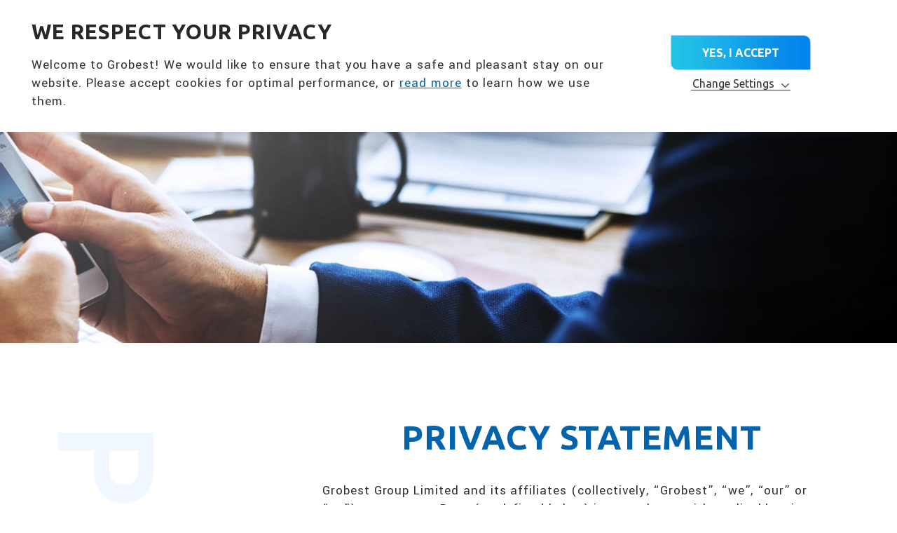

--- FILE ---
content_type: text/html; charset=UTF-8
request_url: https://www.grobest.com/in/privacy
body_size: 15034
content:
<!DOCTYPE html PUBLIC "-//W3C//DTD XHTML 1.0 Transitional//EN" "http://www.w3.org/TR/xhtml1/DTD/xhtml1-transitional.dtd">

<html xmlns="http://www.w3.org/1999/xhtml" xmlns:fb="http://ogp.me/ns/fb#">

    <head>
        <script>
            var startTime = (new Date()).getTime();
        </script>
        <meta http-equiv="Content-Type" content="text/html; charset=utf-8">
        <meta name="viewport" content="width=device-width, initial-scale=1, maximum-scale=1, user-scalable=no">
        <meta name="csrf-token" content="lN5VgE5myBmsfvYgcO40hpMGRxW8AI4yclqbLyGk" />
        <meta name="facebook-domain-verification" content="q90lrfymizk5p64myy4xwub0fks9yc" />
        
        <link rel="shortcut icon" href="https://www.grobest.com/favicon-16x16.png" type="image/x-icon" />
<link rel="apple-touch-icon" sizes="180x180" href="https://www.grobest.com/apple-touch-icon.png">
<link rel="icon" type="image/png" sizes="32x32" href="https://www.grobest.com/favicon-32x32.png">
<link rel="icon" type="image/png" sizes="16x16" href="https://www.grobest.com/favicon-16x16.png">
<link rel="manifest" href="https://www.grobest.com/site.webmanifest">
<link rel="mask-icon" href="https://www.grobest.com/safari-pinned-tab.svg" color="#5bbad5">
<meta name="msapplication-TileColor" content="#da532c">
<meta name="theme-color" content="#ffffff">

        
        <title>GroStronger, GroFaster, GroSustainably | Grobest Group</title>
    <meta name     = "description"    content="we are committed to feeding the world through the development of innovative products to support safe and sustainable aquaculture." />
    <meta name     = "keywords"       content="Grobest, Sustainability, Shrimp, Feed, Ocean, Technology, Aquaculture, Agriculture, Functional Feed, Environment, ESG, Organic" />
    <meta property = "og:title"       content="GroStronger, GroFaster, GroSustainably | Grobest Group" />
    <meta property = "og:description" content="we are committed to feeding the world through the development of innovative products to support safe and sustainable aquaculture." />
    <meta property = "og:image"       content="https://www.grobest.com/images/seo_og/1631591714983.jpg" />
    <meta property = "og:url"         content="https://www.grobest.com/in/privacy" />
    <meta property = "og:type"        content="website" />
    <meta property = "og:image:width"  content="1200"/>
    <meta property = "og:image:height" content="630"/>
    <meta name="thumbnail"             content="https://www.grobest.com/images/thumbnail/1631591714881.jpg" />

        
        
        
        <link rel="stylesheet" type="text/css" href="https://www.grobest.com/ridea/css/frontend/pc/tw/theme.css"  />
        <link rel="stylesheet" type="text/css" href="https://www.grobest.com/ridea/js/jquery-ui/jquery-ui.min.css"  />
        <link rel="stylesheet" type="text/css" href="https://www.grobest.com/ridea/js/frontend/slick/slick.css"  />
        <link rel="stylesheet" type="text/css" href="https://www.grobest.com/ridea/js/frontend/slick/slick-theme.css"  />

                                                            <link rel="stylesheet" type="text/css" href="https://www.grobest.com/ridea/css/frontend/pc/tw/theme_in.css" media="screen" />
                                        
        
        
        <script src="https://cdn.polyfill.io/v2/polyfill.js?features=fetch"></script>
        <script type="text/javascript" src="https://www.grobest.com/ridea/js/jquery/jquery-3.4.1.min.js"></script>
        <script type="text/javascript" src="https://www.grobest.com/ridea/js/jquery-ui/jquery-ui.min.js"></script>
        <script type="text/javascript" src="https://www.grobest.com/ridea/js/frontend/animateNumber/jquery.animateNumber.min.js"></script>
		<script type="text/javascript" src="https://www.grobest.com/ridea/js/frontend/slick/slick.min.js"></script>
		<script type="text/javascript" src="https://www.grobest.com/ridea/js/frontend/jquery-visible/jquery.visible.min.js"></script>
		<script type="text/javascript" src="https://www.grobest.com/ridea/js/frontend/jQuery.print.min.js"></script>
		<script type="text/javascript" src="https://www.grobest.com/ridea/js/frontend/jquery.number.min.js"></script>
		<script type="text/javascript" src="https://www.grobest.com/ridea/js/frontend/blowup.min.js"></script>
		<script type="text/javascript" src="https://www.grobest.com/ridea/js/frontend/gsap.min.js"></script>
		<script type="text/javascript" src="https://www.grobest.com/ridea/js/frontend/ScrollTrigger.min.js"></script>

                <script src="https://www.grobest.com/ridea/js/minified/c9b686a38ebeaa0912c6047b08fff7a11703639031.js"></script>

        <script src="https://www.grobest.com/ridea/js/minified/71940d1ab2223c4a35a9c8faf8b7c2d31703639031.js"></script>

        <script src="https://www.grobest.com/ridea/js/minified/24f6b3908101fc228a4173e8c9ecff551703639049.js"></script>

        <script src="https://www.grobest.com/ridea/js/minified/68f2cdb16315bd50529f942ec83c6df01703639050.js"></script>


        
                    <script src="https://www.grobest.com/ridea/js/minified/8d0b1cd50b17cd2131d4e97dadd524281703639059.js"></script>

            <script src="https://www.grobest.com/ridea/js/minified/dff1276679cb489fa3eb62a13d8dc5c71703639048.js"></script>

                        
        
        
        <script type="text/javascript">

            $.ajaxSetup({
                headers: {
                    'X-CSRF-TOKEN': $('meta[name="csrf-token"]').attr('content')
                }
            });
        </script>


            
            <script>
    function refreshReCaptchaV3(fieldId,action){
        grecaptcha.reset(window['client'+fieldId]);
        grecaptcha.ready(function () {
            grecaptcha.execute(window['client'+fieldId], {
                action: action
            });
        });
    }

    function getReCaptchaV3Response(fieldId){
        return grecaptcha.getResponse(window['client'+fieldId])
    }
</script>



    <!-- Google Tag Manager -->
        <script>(function(w,d,s,l,i){w[l]=w[l]||[];w[l].push({'gtm.start':
                    new Date().getTime(),event:'gtm.js'});var f=d.getElementsByTagName(s)[0],
                j=d.createElement(s),dl=l!='dataLayer'?'&l='+l:'';j.async=true;j.src=
                'https://www.googletagmanager.com/gtm.js?id='+i+dl;f.parentNode.insertBefore(j,f);
            })(window,document,'script','dataLayer','GTM-WQXG7JF');</script>
        <!-- End Google Tag Manager -->
    </head>

    <body style="height:100%;">
    <!-- Google Tag Manager (noscript) -->
    <noscript><iframe src="https://www.googletagmanager.com/ns.html?id=GTM-WQXG7JF"
                      height="0" width="0" style="display:none;visibility:hidden"></iframe></noscript>
    <!-- End Google Tag Manager (noscript) -->
        <div style="height:100%;">

            
            
            
            <div id="rd_load_ga">
</div>
<!-- gdpr在這裡~ -->
<!-- 在那兩個可以按後面的頁面加上.pop_style_touch -->

    <div class="pop_style" id="rd_gdpr_pop_box" style="display: none">
    <div class="popbg"></div>
    <div class="gdpr_box">
        <div class="cookies_box">
            <div class="main clearfix">
                <div class="cookies_greeting">
                    <h4>We Respect Your Privacy</h4>
                    <p>Welcome to Grobest! We would like to ensure that you have a safe and pleasant stay on our website. Please accept cookies for optimal performance, or <a target="_blank" class="simple_link" href="https://www.grobest.com/in/cookies-privacy">read more</a> to learn how we use them.</p>
                </div>
                <div class="cookies_accept">
                    <button class="blue_btn_style marb_10" type="button" id="rd_accept_gdpr">Yes, I Accept</button>
                    <!-- 下面按鈕按下時，加.now，然後打開.settings_box，然後上面的button文字改成"SAVE & ACCEPT" -->
                    <button class="change_settings" type="button" id="rd_open_gdpr_setting_box">
                        <p>Change Settings</p><span></span>
                    </button>
                </div>
            </div>
        </div>
        <div class="settings_box" id="rd_gdpr_setting_box" style="display: none">
            <div class="main">
                <h4>Privacy Statement</h4>
                <p class="marb_30">We commit to protect your privacy with the highest level of security. To understand how we process your personal data, please read this <a target="_blank" class="simple_link" href="https://www.grobest.com/in/privacy">Privacy Statement</a> carefully.</p>
                <h4>Manage Cookies Preference</h4>
                <button class="white_btn_style marb_30 rd_goto_out" data-url="https://www.grobest.com/in/cookies-privacy" type="button">Cookies Policy</button>
                <div class="check_box">
                    <div class="option_item clearfix">
                        <label class="cb_container">
                            <input type="checkbox" name="gdpr_allow_all" checked="checked">
                            <span class="cb_mark"></span>
                        </label>
                        <p class="allow_all">Allow all</p>
                    </div>
                    <div class="option_item clearfix rd_option_item">
                        <!-- 這個不能讓他點~ 一直都是打勾的 -->
                        <label class="cb_container">
                            <input type="checkbox" checked="checked" disabled>
                            <span class="cb_mark mark_no_change"></span>
                        </label>
                        <!-- 下面.option_cookies_title按下時，加.now，然後顯示.option_cookies_txt -->
                        <p class="option_cookies_title rd_cookie_title"><span></span>Strictly Necessary Cookies</p>
                        <p class="option_cookies_txt rd_cookie_txt">Necessary cookies help make a website or application usable by enabling basic functions such as page navigation and access to secure areas of the website. <span>These cookies are essential and cannot be switched off.</span></p>
                    </div>
                    <div class="option_item clearfix rd_option_item">
                        <label class="cb_container">
                            <input type="checkbox" name="performance_cookies" checked="checked">
                            <span class="cb_mark"></span>
                        </label>
                        <p class="option_cookies_title rd_cookie_title"><span></span>Performance Cookies</p>
                        <p class="option_cookies_txt rd_cookie_txt">These cookies collect information about how visitors use a website or application, for instance which pages visitors go to most often, and if they receive error messages from web pages or applications.</p>
                    </div>
                    <div class="option_item clearfix rd_option_item">
                        <label class="cb_container">
                            <input type="checkbox" name="functional_cookies" checked="checked">
                            <span class="cb_mark"></span>
                        </label>
                        <p class="option_cookies_title rd_cookie_title"><span></span>Functional Cookies</p>
                        <p class="option_cookies_txt rd_cookie_txt">These cookies allow the website or application to remember choices you make (such as your username, language or the region you are in) and provide enhanced, more personal features. These cookies can also be used to remember changes you have made to parts of web pages or applications that you can customize.</p>
                    </div>
                    <div class="option_item clearfix rd_option_item">
                        <label class="cb_container">
                            <input type="checkbox" name="targeting_cookies" checked="checked">
                            <span class="cb_mark"></span>
                        </label>
                        <p class="option_cookies_title rd_cookie_title"><span></span>Targeting Cookies</p>
                        <p class="option_cookies_txt rd_cookie_txt">These cookies are used to deliver adverts more relevant to you and your interests. They are also used to limit the number of times you see an advertisement as well as help to measure the effectiveness of the advertising campaigns.</p>
                    </div>
                </div>
            </div>
        </div>
    </div>
</div>

<div class="loader" id="rd_loading" style="display: none">



















</div>

<div class="pop_style rd_no_print rd_pop_style" style="display:none;">
	<div class="popbg"></div>
	<div class="pop_box share_pop_box" id="rd_share_box" style="display:none;">
		<div class="close" id="rd_close_share_box"></div>
		<h2>SHARE</h2>
		<ul class="ul lileft clearfix">
                            <li class="col-4 type_1">
                    <a href="javascript:;" class="icon rd_share" data-type="fb"><span></span></a>
                    <a href="javascript:;" class="link rd_share" data-type="fb" style="text-transform:none">Facebook</a>
                </li>
                <li class="col-4 type_14">
                    <a href="javascript:;" class="icon rd_share" data-type="whatsapp"><span></span></a>
                    <a href="javascript:;" class="link rd_share" data-type="whatsapp" style="text-transform:none">Whatsapp</a>
                </li>
                <li class="col-4 type_15">
                    <a href="javascript:;" class="icon rd_share" data-type="cp"><span></span></a>
                    <a href="javascript:;" class="link rd_share" data-type="cp" style="text-transform:none">Copy Link</a>
                </li>
            		</ul>
	</div>

    <div class="pop_box share_pop_box" id="rd_wechat_qrcode_box" style="display:none;">
        <div class="close" id="rd_close_wechat_qrcode_box"></div>
        <h2>Wechat</h2>
        <div class="qrcode_box">
                            <div class="wechat_qrcode_pic"></div>
                        <div>使用手机微信扫码登录.</div>
        </div>
    </div>

	<div class="pop_box txt_pop_box" id="rd_confirm_dialog" style="display:none;">
		<div class="close rd_confirm_dialog_close_button"></div>
		<h2 class="rd_confirm_dialog_title">popot title</h2>
		<div class="txt marb_60 rd_confirm_dialog_content">
			<p>text your words, text your wordstext your wordstext your wordstext your wordstext your words, text your wordstext your wordstext your wordstext your wordstext your words, text your wordstext your </p><br/>
			<p>text your words, text your wordstext your wordstext your wordstext your <a href="">This Is The Link This Is The Link</a> ordstext your wordstext your wordstext your wordstext your words, text your wordstext your </p>
		</div>
		
	</div>
	<div class="lang_pop_box pop_box" id="rd_select_lang" style="display:none;">
		<div class="close" id="rd_close_lang_box"></div>
		<h2>SELECT language</h2>
		<ul class="ul">
                                                                                                                <li>
                                <a href="https://www.grobest.com">
                                    <span>CORPORATE / ENGLISH</span>
                                </a>
                            </li>
                                                                                                                                    <li>
                                <a href="https://www.grobest.com/in/lang/tw">
                                    <span>Taiwan / 繁體中文</span>
                                </a>
                            </li>
                                                                                                        <li>
                            <a href="https://www.grobest.com.cn">
                                <span>China / 简体中文</span>
                            </a>
                        </li>
                                                                                                            <li>
                                <a href="https://www.grobest.com/in/lang/vn">
                                    <span>Vietnam / Việt Nam</span>
                                </a>
                            </li>
                                                                                                                                    <li>
                                <a href="https://www.grobest.com/in/lang/th">
                                    <span>Thailand / ไทย</span>
                                </a>
                            </li>
                                                                                                                                    <li>
                                <a href="https://www.grobest.com/in/lang/id">
                                    <span>Indonesia / Bahasa Indonesia</span>
                                </a>
                            </li>
                                                                                                                                    <li>
                                <a href="https://www.grobest.com/in/lang/in">
                                    <span>India / ENGLISH</span>
                                </a>
                            </li>
                                                                                                                                    <li>
                                <a href="https://www.grobest.com/in/lang/ph">
                                    <span>Philippines / ENGLISH</span>
                                </a>
                            </li>
                                                                                                                                    <li>
                                <a href="https://www.grobest.com/in/lang/my">
                                    <span>Malaysia / ENGLISH</span>
                                </a>
                            </li>
                                                                        		</ul>
	</div>
</div>

    <div class="top rd_no_print rd_top">
    <div class="mb_nav_box" id="rd_mb_menu">
        <div class="view">

            <div class="layer_1 rd_open_mb_second_menu">
                <div class="list type">
                    <p class="show">ABOUT US</p>
                </div>
                <div class="layer_2">
                    <div class="layer_3">
                        <a href="https://www.grobest.com/in/about_us/our_story" class="item"><span class="show">Our Story</span></a>
                    </div>
                    <div class="layer_3">
                        <a href="https://www.grobest.com/in/about_us/mission_and_vision" class="item"><span class="show">Mission & Vision</span></a>
                    </div>
                    <div class="layer_3">
                        <a href="https://www.grobest.com/in/about_us/management" class="item"><span class="show">Management</span></a>
                    </div>
                    
                    
                    
                                            
                                        <div class="layer_3">
                        <a href="https://www.grobest.com/in/about_us/career" class="item"><span class="show">Careers</span></a>
                    </div>
                </div>
            </div>

            <div class="layer_1 rd_open_mb_second_menu">
                <div class="list type">
                    <p class="show">PRODUCTS</p>
                </div>
                <div class="layer_2">
                                            <div class="layer_3">
                            <a href="https://www.grobest.com/in/product/overview" class="item"><span class="show">Product Overview</span></a>
                        </div>
                        <div class="layer_3">
                            <a href="https://www.grobest.com/in/product/list" class="item"><span class="show">Product Catalogue</span></a>
                        </div>
                                                                                                                                        <div class="layer_3">
                                    <a href="https://www.grobest.com/in/product/growth_enhance" class="item"><span class="show">functional performance feed</span></a>
                                                                            <div class="layer_4">
                                                                                                                                            <a class="item" href="https://www.grobest.com/in/product/growth_enhance">Growth Enhance</a>
                                                                                                                                            <a class="item" href="https://www.grobest.com/in/product/immunity_enhance">Immunity Enhance</a>
                                                                                                                                            <a class="item" href="https://www.grobest.com/in/product/daily_health_care">daily healthcare</a>
                                                                                    </div>
                                                                    </div>
                                                                                                                                                <div class="layer_3">
                                    <a href="https://www.grobest.com/in/product/basic_feed" class="item"><span class="show">non-functional feed</span></a>
                                                                            <div class="layer_4">
                                                                                                                                            <a class="item" href="https://www.grobest.com/in/product/basic_feed">basic feed</a>
                                                                                    </div>
                                                                    </div>
                                                                                                                                                <div class="layer_3">
                                    <a href="https://www.grobest.com/in/product/water_treatment" class="item"><span class="show">animal health product</span></a>
                                                                            <div class="layer_4">
                                                                                                                                            <a class="item" href="https://www.grobest.com/in/product/water_treatment">WATER TREATMENT</a>
                                                                                    </div>
                                                                    </div>
                                                                    </div>

            </div>
            <div class="layer_1 rd_open_mb_second_menu">
                <div class="list type">
                    <p class="show">TECHNICAL SERVICE</p>
                </div>
                <div class="layer_2">
                    <div class="layer_3">
                        <a href="https://www.grobest.com/in/technical_service?target=1" class="item rd_target_html"><span class="show">MOBILE LABORATORY</span></a>
                    </div>
                    <div class="layer_3">
                        <a href="https://www.grobest.com/in/technical_service?target=2" class="item rd_target_html"><span class="show">WATER QUALITY INSPECTION</span></a>
                    </div>
                    <div class="layer_3">
                        <a href="https://www.grobest.com/in/technical_service?target=3" class="item rd_target_html"><span class="show">aquaculture  & product consulting</span></a>
                    </div>
                    <div class="layer_3">
                        <a href="https://www.grobest.com/in/technical_service?target=4" class="item rd_target_html"><span class="show">Seminars</span></a>
                    </div>
                </div>

            </div>
            <div class="layer_1 rd_open_mb_second_menu">
                <div class="list type">
                    <p class="show">Research & Development</p>
                </div>
                <div class="layer_2">
                    <div class="layer_3">
                        <a href="https://www.grobest.com/in/research_and_development/aquaculture_research" class="item"><span class="show">Aquaculture Research</span></a>
                    </div>
                    <div class="layer_3">
                        <a href="https://www.grobest.com/in/research_and_development/manufacturing_facilities" class="item"><span class="show">Manufacturing Facilities</span></a>
                    </div>
                    <div class="layer_3">
                        <a href="https://www.grobest.com/in/research_and_development/aquaculture_research_center" class="item"><span class="show">Aquaculture Research Center</span></a>
                    </div>
                    
                    
                    
                </div>
            </div>


            
                            <div class="layer_1">
                    <div class="list type">
                        <p class="show rd-sustainability-popup-menu" style="background-image: none;">SUSTAINABILITY</p>
                    </div>
                </div>
                        
            
            
            
            
            
            
            
            
            
            
            
            
            
            
            
            <div class="layer_1">
                <a href="https://www.grobest.com/in/contact" class="list icon_3"><span class="show">Contact Us</span></a>
            </div>
            <div class="layer_1">
                                    <a href="https://in.grobest.com" class="list icon_2"><span class="show">branch</span></a>
                            </div>
            <div class="layer_1">
                <a href="https://www.grobest.com/in/news" class="list icon_1"><span class="show">Events & News</span></a>
            </div>

            <div class="layer_1">
                <a href="https://www.grobest.com/in/360" class="list icon_4"><span class="show">360° Nutrition Solution</span></a>
            </div>

        </div>
    </div>
    <div class="main clearfix">
        <a href="https://www.grobest.com/in" class="logo fleft-pcm">全興國際水產股份有限公司</a>
        <div class="menu_mb" id="rd_open_mb_menu">
            <div class="view">
                <p></p>
                <p></p>
                <p></p>
            </div>
        </div>
        <div class="top_right clearfix fright-pcm">
            <div class="clearfix tool">
                <div class="lang fright-pcs" id="rd_open_lang_box">
                    
                    <p class="show"><span>EN</span></p>
                    <div class="layer_2">
                        <div class="view">
                            <div class="arrow"></div>
                            <div class="icon"></div>
                            <div class="title">SELECT language</div>
                            <ol class="ul">
                                                                                                                                                                                                                                        <li>
                                                    <a href="https://www.grobest.com/in/lang/en">
                                                        <p class="country">CORPORATE / ENGLISH</p>
                                                    </a>
                                                </li>
                                                                                                                                                                                                                                                                                <li>
                                                <a href="https://www.grobest.com/in/lang/tw">
                                                    <p class="country">Taiwan / 繁體中文</p>
                                                </a>
                                            </li>
                                                                                                                                                                                                                                    <li>
                                                <a href="https://www.grobest.com.cn">
                                                    <p class="country">China / 简体中文</p>
                                                </a>
                                            </li>
                                                                                                                                                                                                                                    <li>
                                                <a href="https://www.grobest.com/in/lang/vn">
                                                    <p class="country">Vietnam / Việt Nam</p>
                                                </a>
                                            </li>
                                                                                                                                                                                                                                    <li>
                                                <a href="https://www.grobest.com/in/lang/th">
                                                    <p class="country">Thailand / ไทย</p>
                                                </a>
                                            </li>
                                                                                                                                                                                                                                    <li>
                                                <a href="https://www.grobest.com/in/lang/id">
                                                    <p class="country">Indonesia / Bahasa Indonesia</p>
                                                </a>
                                            </li>
                                                                                                                                                                                                                                    <li>
                                                <a href="https://www.grobest.com/in/lang/in">
                                                    <p class="country">India / ENGLISH</p>
                                                </a>
                                            </li>
                                                                                                                                                                                                                                    <li>
                                                <a href="https://www.grobest.com/in/lang/ph">
                                                    <p class="country">Philippines / ENGLISH</p>
                                                </a>
                                            </li>
                                                                                                                                                                                                                                    <li>
                                                <a href="https://www.grobest.com/in/lang/my">
                                                    <p class="country">Malaysia / ENGLISH</p>
                                                </a>
                                            </li>
                                                                                                                                        </ol>
                        </div>
                    </div>
                </div>
                <a href="https://www.grobest.com/in/contact" class="txt_link mail fright-pcs" >contact us</a>
                
                                    <a href="https://in.grobest.com" class="txt_link branch fright-pcs" >branch</a>
                                                <a href="https://www.grobest.com/in/news" class="txt_link news fright-pcs">Events & News</a>
                <a href="https://www.grobest.com/in/360" class="txt_link icon360 fright-pcs" >360° Nutrition Solution</a>

            </div>

            <div class="top_nav fright-pcs clearfix">
                
                
                
                
                                    <div class="item type_0 fright-pcs">
                        <p class="layer_1 rd-sustainability-popup-menu">SUSTAINABILITY</p>
                    </div>
                                <div class="item type_1 fright-pcs">
                    <p class="layer_1">R&D</p>
                    <div class="layer_2">
                        <div class="view">
                            <div class="arrow"></div>
                            <div class="icon"></div>
                            <div class="title">Research & Development</div>
                            <ol class="ul">
                                <li class="rd_goto" data-url="https://www.grobest.com/in/research_and_development/aquaculture_research">
                                    <p class="category">Aquaculture Research</p>
                                </li>
                                <li class="rd_goto" data-url="https://www.grobest.com/in/research_and_development/manufacturing_facilities">
                                    <p class="category">Manufacturing Facilities</p>
                                </li>
                                <li class="rd_goto" data-url="https://www.grobest.com/in/research_and_development/aquaculture_research_center">
                                    <p class="category">Aquaculture Research Center</p>
                                </li>
                                
                                
                                
                            </ol>
                        </div>
                    </div>
                </div>
                <div class="item type_2 fright-pcs">
                    <p class="layer_1 rd_goto" data-url="https://www.grobest.com/in/technical_service">TECHNICAL SERVICE</p>
                    <div class="layer_2">
                        <div class="view">
                            <div class="arrow"></div>
                            <div class="icon"></div>
                            <div class="title">TECHNICAL SERVICE</div>
                            <ol class="ul">
                                <li class="rd_goto" data-url="https://www.grobest.com/in/technical_service?target=1">
                                    <p class="category">MOBILE LABORATORY</p>
                                </li>
                                <li class="rd_goto" data-url="https://www.grobest.com/in/technical_service?target=2">
                                    <p class="category">WATER QUALITY INSPECTION</p>
                                </li>
                                <li class="rd_goto" data-url="https://www.grobest.com/in/technical_service?target=3">
                                    <p class="category">aquaculture  & product consulting</p>
                                </li>
                                <li class="rd_goto" data-url="https://www.grobest.com/in/technical_service?target=4">
                                    <p class="category">Seminars</p>
                                </li>
                            </ol>
                        </div>
                    </div>
                </div>
                <div class="item type_3 fright-pcs">
                    <p class="layer_1">PRODUCTS</p>
                    <div class="layer_2">
                        <div class="view">
                            <div class="arrow"></div>
                            <div class="icon"></div>
                            <div class="title">PRODUCTS</div>
                            <ol class="ul">
                                                                    <li class="rd_goto" data-url="https://www.grobest.com/in/product/overview">
                                        <p class="category">Product Overview</p>
                                    </li>
                                    <li class="rd_goto" data-url="https://www.grobest.com/in/product/list">
                                        <p class="category">Product Catalogue</p>
                                    </li>
                                

                                                                                                                                                    <li class="rd_goto" data-url="https://www.grobest.com/in/product/growth_enhance">
                                            <p class="category">functional performance feed</p>
                                        </li>
                                                                                                                                                                                        <li class="rd_goto" data-url="https://www.grobest.com/in/product/basic_feed">
                                            <p class="category">non-functional feed</p>
                                        </li>
                                                                                                                                                                                        <li class="rd_goto" data-url="https://www.grobest.com/in/product/water_treatment">
                                            <p class="category">animal health product</p>
                                        </li>
                                                                                                </ol>
                        </div>
                    </div>
                </div>
                <div class="item type_4 fright-pcs">
                    <p class="layer_1">ABOUT US</p>
                    <div class="layer_2">
                        <div class="view">
                            <div class="arrow"></div>
                            <div class="icon"></div>
                            <div class="title">ABOUT US</div>
                            <ol class="ul">
                                <li class="rd_goto" data-url="https://www.grobest.com/in/about_us/our_story">
                                    <p class="category">Our Story</p>
                                </li>
                                <li class="rd_goto" data-url="https://www.grobest.com/in/about_us/mission_and_vision">
                                    <p class="category">Mission & Vision</p>
                                </li>
                                <li class="rd_goto" data-url="https://www.grobest.com/in/about_us/management">
                                    <p class="category">Management</p>
                                </li>
                                
                                
                                
                                                                    
                                                                <li class="rd_goto" data-url="https://www.grobest.com/in/about_us/career">
                                    <p class="category">Careers</p>
                                </li>
                            </ol>
                        </div>
                    </div>
                </div>
            </div>
        </div>
    </div>
</div>

<div class="pop_style rd_no_print rd_sustainability_pop_style" style="display: none;">
    <div class="popbg"></div>
    <div class="pop_box txt_pop_box">
        <div class="close rd_sustainability_close_button"></div>
        <h2 class="">Notice</h2>
        <div class="txt marb_60">You are going to be redirected to Grobest corporate website.</div>

        <div class="align_center"></div>
                    <div class="align_center"><a href="https://www.grobest.com/sustainability/our-sustainability-approach" class="goto">CONFIRM<span class="arrow"></span></a></div>
            </div>
</div>

<script>
    $(function(){
        $('.rd_sustainability_close_button').on('click', function(){
            $('.rd_sustainability_pop_style').hide();
        });
    });
</script>
<script>
    $(function(){
        $('.rd-sustainability-popup-menu').on('click', function(){
            $('.rd_sustainability_pop_style').show();
        });
    });
</script>




















<script>
    var is_load_ga        = false;

    $(function () {

                    gdprEvent();
                
        // $('.rd_click_menu_tab').on('click',function () {
        //
        //     if(!$(this).closest('.rd_menu_tab_box').hasClass('now')){
        //         $('.rd_menu_tab_box').removeClass('now');
        //         $(this).closest('.rd_menu_tab_box').addClass('now');
        //     }else{
        //         $('.rd_menu_tab_box').removeClass('now');
        //     }
        // });

        $('.rd_goto').on('click',function () {

            gotoURL($(this).data('url'));
        });

        $('.rd_goto_out').on('click', function () {
            window.open($(this).data('url'));
        })

        
        topMenuEvent();

        $(window).scroll(function () {

            topMenuEvent();
        });

        
        $('#rd_open_lang_box').on('click',function () {
            if($(window).width() <= 1200){
                $('#rd_select_lang').show().closest('.pop_style').show();
            }
        });
        $('#rd_close_lang_box').on('click',function () {

            $('#rd_select_lang').hide().closest('.pop_style').hide();
        });

        
        $('#rd_open_mb_menu').on('click',function () {
            $(this).toggleClass('back');
            $('#rd_mb_menu').toggle();
        });
        
        $('.rd_target_html').on('click',function () {
            $('#rd_open_mb_menu').removeClass('back');
            $('#rd_mb_menu').hide();
        });

        $('.rd_open_mb_second_menu').on('click',function () {

            if(!$(this).hasClass('now')){
                $('.rd_open_mb_second_menu').removeClass('now');

                $(this).addClass('now')
            }else{
                $('.rd_open_mb_second_menu').removeClass('now');
            }
        });
        $('.rd_open_mb_third_menu').on('click',function (event) {
            event.stopPropagation();
            $(this).toggleClass('now');
        });

        
        $('.rd_share').on('click',function () {

            shares($(this).data('type'));
        });
    });

    function topMenuEvent() {

        if($(window).scrollTop() == 0){

            $('.rd_top').removeClass('fix_style')
        }else{

            $('.rd_top').addClass('fix_style')
        }
    }

    function gdprEvent(){

        $('#rd_open_gdpr_setting_box').on('click', function () {

            $('#rd_gdpr_setting_box').toggleClass('now');
            $('#rd_gdpr_setting_box').toggle();
            if($('#rd_gdpr_setting_box').hasClass('now')){
                $('#rd_accept_gdpr').html("SAVE &amp; ACCEPT");
            }else{
                $('#rd_accept_gdpr').html("Yes, I Accept");
            }
        });

        $('.rd_cookie_title').on('click', function () {
            $(this).toggleClass('now');
            $(this).closest('.rd_option_item').find('.rd_cookie_txt').toggle();
        });

        $('input[name="gdpr_allow_all"]').on('click', function () {
            if($(this).prop('checked')){
                $("input[name='performance_cookies']").prop('checked', true);
                $("input[name='functional_cookies']").prop('checked', true);
                $("input[name='targeting_cookies']").prop('checked', true);
            }else{
                $("input[name='performance_cookies']").prop('checked', false);
                $("input[name='functional_cookies']").prop('checked', false);
                $("input[name='targeting_cookies']").prop('checked', false);
            }
        });

        $("input[name='performance_cookies'],input[name='functional_cookies'],input[name='targeting_cookies']").on('click',function () {
            if($("input[name='performance_cookies']").prop('checked') && $("input[name='functional_cookies']").prop('checked') && $("input[name='targeting_cookies']").prop('checked')){
                $('input[name="gdpr_allow_all"]').prop('checked', true);
            }else{
                $('input[name="gdpr_allow_all"]').prop('checked', false);
            }
        });

        let accept_gdpr = parseInt(getCookieByName('accept_gdpr'));

        if(accept_gdpr !== 1){
            $('#rd_gdpr_pop_box').fadeIn();
        }

        $('#rd_accept_gdpr').on('click', function () {
            let now = new Date();
            let time = now.getTime();
            let expireTime = time + 1000*24*60*60*30;
            now.setTime(expireTime);

            document.cookie = 'accept_gdpr=1;expires='+now.toGMTString()+';path=/';

            if($("input[name='performance_cookies']").prop('checked')){
                document.cookie = 'performance_cookies=1;expires='+now.toGMTString()+';path=/';
                loadGa();
                
                if(typeof otherGaEvent === "function"){
                    otherGaEvent();
                }
                if (typeof ga === "function") {
                    let ga_id = ga.getAll()[0].get('trackingId');
                    let index = 'ga-disable-'+ga_id
                    window[index] = false;
                }
            }else{
                document.cookie = 'performance_cookies=; expires=Thu, 01 Jan 1970 00:00:00 GMT';
                
                if (typeof ga === "function") {

                    let ga_id = ga.getAll()[0].get('trackingId');
                    let index = 'ga-disable-'+ga_id
                    window[index] = true;
                }
            }
            if($("input[name='functional_cookies']").prop('checked')){
                document.cookie = 'functional_cookies=1;expires='+now.toGMTString()+';path=/';
            }else{
                // document.cookie = 'functional_cookies=; expires=Thu, 01 Jan 1970 00:00:00 GMT';
            }
            if($("input[name='targeting_cookies']").prop('checked')){
                document.cookie = 'targeting_cookies=1;expires='+now.toGMTString()+';path=/';
            }else{
                // document.cookie = 'targeting_cookies=; expires=Thu, 01 Jan 1970 00:00:00 GMT';
            }
            $('#rd_gdpr_pop_box').fadeOut();
        });

        if(parseInt(getCookieByName('performance_cookies')) === 1){

            loadGa();
            if(typeof otherGaEvent === "function"){
                otherGaEvent();
            }

            $("input[name='performance_cookies']").prop('checked', true)
            if($("input[name='performance_cookies']").prop('checked') && $("input[name='functional_cookies']").prop('checked') && $("input[name='targeting_cookies']").prop('checked')){
                $('input[name="gdpr_allow_all"]').prop('checked', true);
            }else{
                $('input[name="gdpr_allow_all"]').prop('checked', false);
            }
        }
        if(parseInt(getCookieByName('functional_cookies')) === 1){
            $("input[name='functional_cookies']").prop('checked', true)
            if($("input[name='performance_cookies']").prop('checked') && $("input[name='functional_cookies']").prop('checked') && $("input[name='targeting_cookies']").prop('checked')){
                $('input[name="gdpr_allow_all"]').prop('checked', true);
            }else{
                $('input[name="gdpr_allow_all"]').prop('checked', false);
            }
        }
        if(parseInt(getCookieByName('targeting_cookies')) === 1){
            $("input[name='targeting_cookies']").prop('checked', true)
            if($("input[name='performance_cookies']").prop('checked') && $("input[name='functional_cookies']").prop('checked') && $("input[name='targeting_cookies']").prop('checked')){
                $('input[name="gdpr_allow_all"]').prop('checked', true);
            }else{
                $('input[name="gdpr_allow_all"]').prop('checked', false);
            }
        }
    }

    function loadGa(){
        if(!is_load_ga){
            $("#rd_load_ga").load('https://www.grobest.com/in/ajax/load/ga?current_route=frontend_privacy', function() {
                is_load_ga = true;
            });
        }
    }

</script>


            
            
            
            
            <div style="height:100%;">
                
                
                
               	<div style="overflow:hidden;">
                    

    
    <div class="page_bn about_bn">
    <div class="here pc_style"
         >
    </div>

    <div class="here pad_style"
         >
    </div>
    <div class="here mb_style"
         >
    </div>
</div>

    <div class="page_body">
        <div class="slide_txt_bg">Privacy Statement</div>

	    <div class="main">
	    	<div class="page_style">
                <div class="box policy_style">
<h2 class="title_l">PRIVACY STATEMENT</h2>

<p class="marb_50 marb_mb_30">Grobest Group Limited and its affiliates (collectively, &ldquo;Grobest&rdquo;, &ldquo;we&rdquo;, &ldquo;our&rdquo; or &ldquo;us&rdquo;) protect your Data (as defined below) in accordance with applicable privacy laws. This Privacy Statement (&quot;Statement&quot;) explains how we collect, use, disclose, and safeguard your Data and outlines your rights regarding your Data. This Statement applies to Data provided to us, both by you or by others.</p>

<h3 class="marb_40 marb_mb_20">WHAT IS PERSONAL DATA?</h3>

<p class="marb_50 marb_mb_30">Personal data means data that can be used to identify, or can reasonably be linked directly or indirectly to, an individual (&ldquo;Data&rdquo;). Identification can be by the data alone or in conjunction with any other data in our possession.</p>

<h3 class="marb_40 marb_mb_20">WHAT TYPES OF DATA COLLECTED?</h3>

<p class="marb_50 marb_mb_30">Types of Data we collect from you may include your name, identification number, address, email address, telephone number, age, gender, date of birth, photo, marital status, employment history, academic qualifications, bank accounts, health record, medical insurance details and information obtained from your access to our website (e.g. your computer&rsquo;s IP address and cookies).</p>

<h3 class="marb_40 marb_mb_20">WHAT ROLES DO WE PLAY IN PROCESSING YOUR DATA?</h3>

<p class="marb_50 marb_mb_30">We are the data controller with respect to processing your Data. This means that we decide how your Data is processed and for what purposes. We know that you care about how Data about you is used and shared, and we appreciate your trust that we will do so carefully and sensibly.</p>

<h3 class="marb_40 marb_mb_20">WHEN IS YOUR DATA COLLECTED?</h3>

<p>Your Data can be collected by us:</p>

<ul class="policy_ul_dot marb_50 marb_mb_30">
	<li>
	<p>whenever you become our employee, customer or partner;</p>
	</li>
	<li>
	<p>whenever you submit your curriculum vitae or application for a job position;</p>
	</li>
	<li>
	<p>whenever you fill in our forms or other documents, or use our services or products;</p>
	</li>
	<li>
	<p>whenever you contact us via the various channels we offer you; or</p>
	</li>
	<li>
	<p>whenever you appear in surveillance footage located in or near our office premises.</p>
	</li>
</ul>

<h3 class="marb_40 marb_mb_20">DATA WE COLLECT AND THE PURPOSES OF COLLECTION</h3>

<p class="marb_30 marb_mb_20">We will collect and process your Data using methods that comply with applicable laws and regulations. The chart below outlines, by the business process involved, the types of Data we collect under such process, the purpose of collection and processing, and how we process your Data. Most importantly, we describe how you can manage your Data with us.</p>

<p class="marb_50 marb_mb_30">We will use automatic or non-automatic methods permitted by the laws and regulations to collect and process your personal data. The chart below outlines, by the business process involved, the types of personal data we collect under such process, the purpose of collection and processing, and how we process your personal data. Most importantly, we describe how you can manage your personal data with us.</p>

<table class="policy_table marb_30 marb_mb_20">
	<tbody>
		<tr>
			<th>Progress</th>
			<th>Become our customer or partner</th>
		</tr>
		<tr>
			<td style="width: 30%;">Purpose of collection and processing and How we process and manage your personal data</td>
			<td><strong>We use your Data to:</strong>
			<ul class="policy_ul_dot marb_30 marb_mb_20">
				<li>Communicate with you about our products, services, and promotions through various channels.</li>
				<li>Process and fulfill your orders, improve our offerings, and personalize your experience.</li>
				<li>Draft, negotiate, and enforce contracts.</li>
				<li>Maintain internal customer and vendor records for service provision.</li>
				<li>Conduct marketing activities through online and offline channel, including sending promotional offers or newsletter.</li>
				<li>Personalize your experience, and improve advertising based on your preferences, including through third-party advertisements.</li>
				<li>Conduct research on current and potential products/services to enhance offerings.</li>
				<li>Maintain system security and integrity of our systems and prevent fraud.</li>
				<li>Share relevant contact details with our sales agents, distributors, and affiliates to facilitate service delivery and internal operations.</li>
				<li>Comply with legal obligations, assist law enforcement, and investigate fraud or data breaches.</li>
				<li>Conduct due diligence, ensure compliance, and manage risks.</li>
				<li>Store device and connection data for internal analytics. IP addresses are used for geo-based advertising, visitor estimation, and customer identification.</li>
			</ul>

			<p>Collected data may be stored as log files or associated with your devices for analysis, research, and auditing. Data is backed up to prevent loss but retained only as per our data retention policy or deleted upon request.</p>
			</td>
		</tr>
	</tbody>
</table>

<table class="policy_table marb_50 marb_mb_30">
	<tbody>
		<tr>
			<th>Progress</th>
			<th>Marketing Activities</th>
		</tr>
		<tr>
			<td style="width: 30%;">Purpose of collection and processing and How we process and manage your personal data</td>
			<td>We may send you marketing communications about our products and services. Where required by law, we will only do so with your consent.<br />
			You can unsubscribe at any time by contacting us (see <a target="_blank" href="https://www.grobest.com/my/contact">&ldquo;How to contact us&rdquo;</a> section below).</td>
		</tr>
	</tbody>
</table>

<table class="policy_table marb_50 marb_mb_30">
	<tbody>
		<tr>
			<th>Progress</th>
			<th>Recruitment Applicants</th>
		</tr>
		<tr>
			<td style="width: 30%;">Purpose of collection and processing and How we process and manage your personal data</td>
			<td>We collect your Data from your application, resume/CV, interview feedback, and communications during the hiring process.<br />
			<strong>We may also obtain Data from:</strong>
			<ul class="policy_ul_dot marb_30 marb_mb_20">
				<li>Your referrer (if applicable)</li>
				<li>Background checks (depending on the role)</li>
				<li>Verification of employment, education, and qualifications from relevant sources</li>
				<li>Public sources, including social media</li>
			</ul>

			<p>We use your Data to assess your qualifications, communicate about your application, and manage the hiring process. Your Data may be shared internally with relevant teams and, if necessary, with third-party service providers for background checks (with your consent).<br />
			<br />
			If hired, your Data will be kept in your employee record. If not, we may retain it for future job opportunities in accordance with applicable law.</p>
			</td>
		</tr>
	</tbody>
</table>

<table class="policy_table marb_50 marb_mb_30">
	<tbody>
		<tr>
			<th>Progress</th>
			<th>Grobest Employees</th>
		</tr>
		<tr>
			<td style="width: 30%;">Purpose of collection and processing and How we process and manage your personal data</td>
			<td>We collect, use and process Data of our employees as part of managing the employment relationship. This includes Data collected during the recruitment process, throughout the course of employment and after employment ends, where necessary.<br />
			<br />
			<strong>We use your Data to:</strong>
			<ul class="policy_ul_dot marb_30 marb_mb_20">
				<li>Recruitment and onboarding</li>
				<li>Payroll, tax and statutory contributions</li>
				<li>Administration of benefits, insurance and leave</li>
				<li>Disciplinary procedures and internal investigations</li>
				<li>Compliance with legal and regulatory obligations</li>
				<li>System access, security and IT management</li>
				<li>Post-employment matters such as issuance of references or recordkeeping</li>
			</ul>

			<p>Employee personal data is retained only for as long as necessary to fulfill the purposes stated above, or as required by law.</p>
			</td>
		</tr>
	</tbody>
</table>

<h3 class="marb_40 marb_mb_20">WHAT IS OUR LAWFUL BASIS FOR PROCESSING YOUR DATA?</h3>

<p class="marb_50 marb_mb_30">We collect and process your Data as described above upon receiving your consent. We will collect, process and use the Data for the purposes communicated to you and will not disclose it to third parties other than as mentioned in this Statement.</p>

<p>The lawful basis for us to process your Data is processing with your consent and as necessary for us to perform our obligations under a contractual arrangement with you or to respond to your request. If we are not able to obtain a valid consent to process your Data from you, or if you have withdrawn your consent to our processing your Data, we may still collect and process your Data based on the following legitimate and justifiable interests:<br />
&nbsp;</p>

<ol class="policy_ul_num_s marb_30 marb_mb_20">
	<li>Prevention of fraud, misuse of company IT systems, or money laundering;</li>
	<li>Operation of a whistleblowing scheme;</li>
	<li>Physical, IT and network security;</li>
	<li>Internal investigations; or</li>
	<li>Complying with governmental and judicial investigations, to initiate or defend legal claims or for the purpose of civil, criminal, or administrative proceedings, or as otherwise required by law.</li>
</ol>

<p class="marb_50 marb_mb_30">In the above circumstances, provided that we are not required by law to process your data, you may object to such processing, and unless we have compelling legitimate grounds for the processing which override your interests, right and freedoms, we will refrain from processing your personal data.</p>

<h3 class="marb_40 marb_mb_20">PROCESSING OF CERTAIN SENSITIVE DATA</h3>

<p class="marb_50 marb_mb_30">We may collect or process your sensitive Data &ndash; such as racial or ethnic origin, religious beliefs, health data or other categories, in accordance with applicable privacy laws. Where required, we will obtain your explicit consent before processing such Data.</p>

<h3 class="marb_40 marb_mb_20">NECESSITY TO PROVIDE US DATA</h3>

<p class="marb_50 marb_mb_30">You are not under any obligation to provide us any Data. The choice is yours. However, please note that without certain Data from you, we may not able to process your online or offline applications or inquiries, undertake some or all of our obligations to you, or adequately provide you with our full range of services. If you would like to obtain more details about this, please contact us following the instructions in the <a target="_blank" href="https://www.grobest.com/my/contact">&ldquo;How to contact us&rdquo;</a> section below.</p>

<h3 class="marb_40 marb_mb_20">COOKIES</h3>

<p class="marb_50 marb_mb_30">We may use cookies to collect Data whenever you visit our website. Cookies helps us improve your experience by personalizing your experience, prevent fraud, enhance the security of our website and service, and analyze website performance. You can disable or decline cookies for our website. For more details, please refer to our <a  target="_blank"href="https://www.grobest.com/my/cookies-privacy">Cookie Policy</a>.</p>

<h3 class="marb_40 marb_mb_20">RETENTION AND DELETION</h3>

<p><strong>We store your Data within the following periods, whichever is longer:</strong><br />
&nbsp;</p>

<ol class="policy_ul_num_s marb_30 marb_mb_20">
	<li>within the duration necessary for fulfilling the above purposes;</li>
	<li>within the period we are required by applicable laws or regulations to retain the Data;</li>
	<li>necessary for specific legitimate business purposes such as conducting internal audits, complying with legal obligations, or managing identified risks, provided such purposes do not override the data subject&rsquo;s rights; or</li>
	<li>as long as necessary to assist with any governmental and judicial investigations, to initiate or defend legal claims or for the purpose of civil, criminal, or administrative proceedings.</li>
</ol>

<h3 class="marb_40 marb_mb_20">DATA TRANSFERS</h3>

<p class="marb_30 marb_mb_20">Your Data will be treated as strictly confidential and shared only with the categories of recipients listed in this Statement. We will only share your Data with third-party data controllers outside of the Grobest with your consent, except where we have other lawful grounds to continue the data transfer.</p>

<p><strong>We may disclose your personal data to the following recipients:</strong><br />
&nbsp;</p>

<ol class="policy_ul_num_s marb_30 marb_mb_20">
	<li>Our affiliated entities within our global group of companies and branches worldwide, to provide you our services, or for compliance or internal administration purposes, to detect and manage data breaches, illegal activities and fraud, to maintain the integrity of our information technology systems.</li>
	<li>Third party service providers whom we sub-contract to work on our behalf or for us, and therefore may have access to your Data only for purposes of performing these tasks on our behalf and under obligations similar to those in this Statement, to perform functions such as information processing, auditing, credit reference, managing and enhancing customer data, providing customer service, logistics support, marketing support, informational systems technical support, to help us provide, analyze, and improve our services such as data storage, database management, web analytics, and improvement of our service features, and to assist us in detecting and dealing with data breaches, illegal activities, and fraud. The third party service providers may use their own third party sub-contractors that have access to your Data (sub-processors). It is our own policy to use only third party providers that are bound to maintain appropriate levels of security and confidentiality, to process Data only as instructed by Grobest, and to flow those same obligations down to their sub-processors.</li>
	<li>Our business partners, to jointly provide you our services.</li>
	<li>Counterparties, to merge or acquire all or a portion of our business assets where Data may be transferred as one of our business assets.</li>
	<li>Governments and/or government-affiliated institutions, courts, law enforcement agencies, regulators, or professional advisers, to comply with our obligations under relevant laws and regulations, enforce or defend our policies, rights or contracts with you, respond to claims, or in response to a verified request or subpoena relating to a government or criminal investigation or proceeding or suspected fraud or illegal activity that may expose us, you, or any other of our customers to legal liability.</li>
	<li>Third parties involved in a legal proceeding, if they provide us with a court order or substantially similar legal procedure requiring us to do so.</li>
</ol>

<p class="marb_50 marb_mb_30">We may provide you with opportunities to connect with third party applications or services through our website. If you choose to do so, we may facilitate sharing of your Data. These third party applications or services may also send cookies to your device. However, we do not control these third party applications or services, nor their use of your Data, and your use of such applications and services is not governed by this Statement. Please review the terms and the privacy policies of those third parties before using their applications or services.</p>

<h3 class="marb_40 marb_mb_20">INTERNATIONAL DATA TRANSFERS</h3>

<p class="marb_50 marb_mb_30">Grobest is a multinational group with companies and operations worldwide. By using our services and providing us with your Data, you acknowledge and agree that we may transfer your Data to the recipients listed in &ldquo;Data transfer&rdquo; section above, who may be in countries other than the country in which you reside. Although these countries may have data protection laws that are different to the laws of the country you reside in, we ensure appropriate safeguards in place so that your Data will remain protected in accordance with this Statement.</p>

<h3 class="marb_40 marb_mb_20">YOUR RIGHTS OVER YOUR DATA</h3>

<p class="marb_30 marb_mb_20"><strong>In accordance with applicable data protection laws, you have the rights to:</strong></p>

<ol class="policy_ul_num_s marb_30 marb_mb_20">
	<li><strong>Access and Copy </strong>- Request to access or a copy of your Data, provided that your request will not adversely impact Grobest or others&rsquo; interests and rights.</li>
	<li><strong>Correction</strong>- Request correction or supplementation of inaccurate or incomplete Data.</li>
	<li><strong>Erasure</strong>- Request deletion of your Data if there are no legal grounds for Grobest to keep processing your Data.</li>
	<li><strong>Withdraw Consent</strong> - Withdraw consent at any time where processing is based on your consent.</li>
	<li><strong>Restrict Processing </strong>- Request restriction of processing instead of deletion if your Data have been unlawfully processed.</li>
	<li><strong>Object Marketing</strong> - Object to our use of your Data for direct marketing.</li>
	<li><strong>Lodge Complaint</strong> - File a complaint with the competent authority if you consider that the processing of your Data infringes the law.</li>
</ol>

<p>To exercise your rights, please refer to the &ldquo;How to contact us&rdquo; section. We will verify your identity and review your request in accordance with applicable laws. In some cases, we may deny requests where legal or business obligations prevent us from fulfilling them.</p>

<p class="marb_50 marb_mb_30">To opt out of our communications, contact us (see &ldquo;How to Contact Us&rdquo; below). For third-party communications, please contact them directly.</p>

<h3 class="marb_40 marb_mb_20">SECURITY</h3>

<p>We implement technical and organizational measures to safeguard the Data from loss, misuse, alteration or destruction. Access is limited to authorized employees and third parties who are bound by confidentiality obligation on a need to know basis.</p>

<p class="marb_30 marb_mb_20">While we take b precautions to protect our systems and Data, no transmission or storage method is completely risk-free due to the open nature of the internet and other security challenges.</p>

<h3 class="marb_40 marb_mb_20">HOW TO CONTACT US</h3>

<p class="marb_50 marb_mb_30">If you have any questions about this Statement or intend to exercise any of your rights over your Data, you may submit the request by clicking <a target="_blank" href="https://www.grobest.com/my/contact">&ldquo;Contact Us&rdquo;</a> &gt; &ldquo;Send the Request&rdquo;<br />
on our website, or you may send us an email to our Privacy Department using the following mailbox: <a  target="_blank"href="mailto:GroupLegal2025@grobest.com。">GroupLegal2025@grobest.com</a>。</p>

<h3 class="marb_40 marb_mb_20">CHANGES TO STATEMENT</h3>

<p>This Statement was last updated on 13 May 2025.</p>
&nbsp;

<p>We may update this Statement any time. The latest version will always be available here, with the revision date indicating the most recent changes. We encourage you to review it periodically to stay informed about how we handle your Data.</p>
</div>















































































































































































































































	    	</div>
	    </div>
    </div>
    <script>
        $(function () {
            $('#rd_gdpr_pop_box').find('.popbg').css('background','none')
            $('#rd_gdpr_pop_box').addClass('pop_style_touch')
        });
    </script>

                
                
                
                <div class="footer rd_no_print" id="rd_footer">
    <div class="com_info">
                    <div class="gotop" id="rd_gotop"><span></span></div>

            <div class="logo_main">
                <div class="main"><div class="logo"></div></div>
            </div>

            <div class="right_part clearfix">
                <div class="line_show">
                    <div class="main">
                        <div class="show"> </div>
                    </div>
                </div>

                <div class="view">

                    <div class="list">
                        <div class="line_show">
                            <div class="line"></div>
                            <div class="main">
                                <div class="line"></div>
                            </div>
                        </div>
                        <div class="main">
                            <div class="show">
                                <h5>GROBEST FEEDS CORPORATION INDIA PVT LIMITED</h5>
                                <div class="clearfix">
                                    <div class="visit col-pad-6 item fleft-pad">
                                        <p class="txt">25/1A&1B, Perambur Redhills High Road, Kathirvedu, Vinayapuram, Chennai – 600 099. TN, India</p>
                                    </div>
                                    <div class="call col-pad-6 item fleft-pad">
                                        <p>Tel.: +91 - 44 - 25651813<br />
Whatsapp :&nbsp;+91 89251 55563<br />
</a></p>
                                    </div>
                                </div>
                            </div>
                        </div>
                    </div>
                                        
                </div>
            </div>
            </div>

	<div class="copyright">
		<div class="main clearfix">
			<ul class="ul lileft clearfix fleft-pad">
                                    <li>
                        <a target="_blank" href="https://www.facebook.com/GrobestIN/" class="fb"><span></span></a>
                    </li>
                
                                    <li>
                        <a target="_blank" href="https://www.youtube.com/channel/UCLc-e_1dms-mgojllkUgL3Q" class="youtube"><span></span></a>
                    </li>
                
                                    <li>
                        <a target="_blank" href="https://www.linkedin.com/company/grobest-feeds-corporation-india-limited/" class="linkedin"><span></span></a>
                    </li>
                
                                    <li>
                        <a target="_blank" href="https://www.instagram.com/grobest_india/" class="instagram"><span></span></a>
                    </li>
                                
			</ul>
                            <div class="copyright_link_area_1">
                    <a href="https://www.grobest.com/in/privacy">Privacy Statement</a>
                    <a href="https://www.grobest.com/in/cookies-privacy">Cookies Policy</a>
                    <a href="javascript:;" id="rd_open_cookie_setting">Cookie Settings</a>
                </div>
            
			<h6 class="fright-pad">

                                © 2020 GROBEST All Rights Reserved.            </h6>
		</div>

	</div>
</div>
<script>
    $(function () {

        $('#rd_open_cookie_setting').on('click', function () {
            $('#rd_gdpr_pop_box').fadeIn();
        });

        $("#rd_gotop").on('click',function () {

            $('html,body').stop().animate({
                scrollTop: 0
            }, 600);
        });

        $('#rd_open_wechat_qrcode').on('click',function () {
            $('.rd_pop_style').show();
            $('#rd_wechat_qrcode_box').show();
        });
        $('#rd_close_wechat_qrcode_box').on('click',function () {
            $('.rd_pop_style').hide();
            $('#rd_wechat_qrcode_box').hide();
        });

    })

</script>
                </div>
            </div>
        </div>
    </body>
</html>


--- FILE ---
content_type: text/css
request_url: https://www.grobest.com/ridea/css/frontend/pc/tw/theme.css
body_size: 42734
content:
@import url("https://fonts.googleapis.com/css?family=Ubuntu:400,500,700&display=swap");@import url("https://fonts.googleapis.com/css?family=Yantramanav&display=swap");@import url("https://fonts.googleapis.com/css2?family=Be+Vietnam:ital,wght@0,400;1,400;1,600;1,700&display=swap");@import url("https://fonts.googleapis.com/css2?family=Noto+Sans+TC:wght@300;400;500;700&display=swap");.top .logo{white-space:nowrap;text-indent:100%;overflow:hidden;font:0/0 serif \9;text-shadow:none \9;color:transparent \9}.contact_style .input_item .input{height:45px;background:#fff;padding:10px 15px;line-height:25px;font-size:19px;border:1px solid #cccccc}.contact_style .input_item .input::placeholder{color:#aaa;opacity:1}.contact_style .input_item .input:-ms-input-placeholder{color:#aaa}.contact_style .input_item .input::-ms-input-placeholder{color:#aaa}.contact_style .input_item .select_type select{height:45px;background:none;appearance:none;-webkit-appearance:none;-moz-appearance:none;border:none;font-size:19px;padding:0 15px}.contact_style .input_item .textarea{background:none;resize:vertical;padding:10px;min-height:100px;border:1px solid #cccccc;font-size:19px}a,.page_style,.slide_nav ul li .layer_1>span,.slide_nav ul li .layer_2 .link>span,.goto,.share .item_1,.share .item_2,.share .item_3,.page_tool a,.goto .arrow,.pagenumber a:not(.next):not(.prev),.top_right .lang .show,.top_nav .layer_2 .category,.gdpr_box button.blue_btn_style,.gdpr_box button.change_settings,.gdpr_box button.change_settings p,.gdpr_box button.change_settings span,.gdpr_box button.white_btn_style,.share_pop_box ul li .icon,.share_pop_box ul li .icon span,.index_about .part_1 .city_nav ul:nth-child(2) li>.bg,.index_feed .item .feed_brand li .bg,.index_research .show_box ul li>.view>.bg,.index_bn .bn_left,.index_bn .bn_right,.index_bn .dot .item,.index_bn .dot .item span,.index_product .index_product_list .list_img,.index_product .index_product_list .blue_part,.index_news .dot .item,.index_news .dot .item span,.management_style .tabtool .item .view,.hr_team .email,.news_list li .link,.pro_tab ul a,.pro_tab .icon_1 p,.pro_tab .icon_2 p,.pro_tab .icon_3 p,.pro_tab .icon_4 p,.pro_tab .icon_5 p,.pro_tab .icon_6 p,.pro_tab .icon_7 p,.pro_tab .icon_8 p,.farming_box .group .pic_box>.view .circle .area,.sales_country .sales_tab .item>.view span,.sales_ul .bor,.sales_ul .cover,.overview_style .part_1 .group:nth-child(1) .item,.overview_style .part_1 .group:nth-child(1) .item>.bg,.overview_style .part_1 .group:nth-child(2) .item,.overview_style .part_1 .group:nth-child(2) .bg>.show p,.map_choice li a::after,.map_image .map_pin,.brand_btns a::after,.service_style .part_2 ul .icon,.service_style .part_6 .right_part .small_pic li .bg,.service_style .part_6 .right_part .dot .item,.service_style .part_6 .right_part .dot .item span,.pro_page .pro_slide .item>.view .layer_2 .list,.pro_page .pro_slide .item>.view .layer_2 .list p,.filter_show ul li:not(.clear_btn) button,.pro_list .item>.view .bg,.pro_list .item .name p,.page_tool a .pic>.view .bg,.slide_nav ul>li .layer_1_link span{-moz-transition:all 0.3s cubic-bezier(0.04, 0.45, 0.2, 0.96);-o-transition:all 0.3s cubic-bezier(0.04, 0.45, 0.2, 0.96);-webkit-transition:all 0.3s cubic-bezier(0.04, 0.45, 0.2, 0.96);transition:all 0.3s cubic-bezier(0.04, 0.45, 0.2, 0.96)}@media only screen and (min-width: 992px){a:hover,.page_style:hover,.slide_nav ul li .layer_1>span:hover,.slide_nav ul li .layer_2 .link>span:hover,.goto:hover,.share .item_1:hover,.share .item_2:hover,.share .item_3:hover,.goto .arrow:hover,.pagenumber a:hover:not(.next):not(.prev),.top_right .lang .show:hover,.top_nav .layer_2 .category:hover,.gdpr_box button.blue_btn_style:hover,.gdpr_box button.change_settings:hover,.gdpr_box button.change_settings p:hover,.gdpr_box button.change_settings span:hover,.gdpr_box button.white_btn_style:hover,.share_pop_box ul li .icon:hover,.share_pop_box ul li .icon span:hover,.index_about .part_1 .city_nav ul:nth-child(2) li>.bg:hover,.index_feed .item .feed_brand li .bg:hover,.index_research .show_box ul li>.view>.bg:hover,.index_bn .bn_left:hover,.index_bn .bn_right:hover,.index_bn .dot .item:hover,.index_bn .dot .item span:hover,.index_product .index_product_list .list_img:hover,.index_product .index_product_list .blue_part:hover,.index_news .dot .item:hover,.index_news .dot .item span:hover,.management_style .tabtool .item .view:hover,.hr_team .email:hover,.news_list li .link:hover,.pro_tab ul a:hover,.pro_tab .icon_1 p:hover,.pro_tab .icon_2 p:hover,.pro_tab .icon_3 p:hover,.pro_tab .icon_4 p:hover,.pro_tab .icon_5 p:hover,.pro_tab .icon_6 p:hover,.pro_tab .icon_7 p:hover,.pro_tab .icon_8 p:hover,.farming_box .group .pic_box>.view .circle .area:hover,.sales_country .sales_tab .item>.view span:hover,.sales_ul .bor:hover,.sales_ul .cover:hover,.overview_style .part_1 .group:nth-child(1) .item:hover,.overview_style .part_1 .group:nth-child(1) .item>.bg:hover,.overview_style .part_1 .group:nth-child(2) .item:hover,.overview_style .part_1 .group:nth-child(2) .bg>.show p:hover,.map_choice li a:hover::after,.map_image .map_pin:hover,.brand_btns a:hover::after,.service_style .part_2 ul .icon:hover,.service_style .part_6 .right_part .small_pic li .bg:hover,.service_style .part_6 .right_part .dot .item:hover,.service_style .part_6 .right_part .dot .item span:hover,.pro_page .pro_slide .item>.view .layer_2 .list:hover,.pro_page .pro_slide .item>.view .layer_2 .list p:hover,.filter_show ul li:not(.clear_btn) button:hover,.pro_list .item>.view .bg:hover,.pro_list .item .name p:hover,.page_tool a .pic>.view .bg:hover,.slide_nav ul>li .layer_1_link span:hover{-moz-transition:all 0.3s cubic-bezier(0.04, 0.45, 0.2, 0.96);-o-transition:all 0.3s cubic-bezier(0.04, 0.45, 0.2, 0.96);-webkit-transition:all 0.3s cubic-bezier(0.04, 0.45, 0.2, 0.96);transition:all 0.3s cubic-bezier(0.04, 0.45, 0.2, 0.96)}}.col-1,.col-2,.col-3,.col-4,.col-5,.col-6,.col-7,.col-8,.col-9,.col-10,.col-11,.col-12{padding-right:15px;padding-left:15px}.tit_line_style span:not(.line),.goto,.pagenumber span,.pagenumber a:not(.next):not(.prev),.pagenumber .prev,.pagenumber .next,.ul_table ul li,.rd_need span,.index_bn .dot .item,.index_about .part_1 .data_info .item p:nth-child(2) span,.index_about .part_1 .city_nav ul:nth-child(2) li a>.view,.index_about .part_1 .city_nav ul:nth-child(2) li a>.view p,.index_about .part_1 .city_nav ul:nth-child(2) li .space,.index_about .part_1 .city_nav ul:nth-child(2) li .icon,.index_feed .item .feed_brand li a .img_box,.index_feed .item .feed_brand li a .space,.index_technical .type_ul li a .link_tit,.index_technical .type_ul li a .space,.index_news .dot .item,.theme_show .item .txt .view,.theme_show .item .txt .space,.financial_style .select_year span,.financial_style .select_year .select_box,.compliance_item .item .icon .img,.compliance_item .item .icon .space,.career_info .part_1 .pc_style,.diverse ul .icon .view,.diverse ul .icon .space,.share .item_1 span,.share .item_2 span,.share .item_3 span,.page_tool .item,.gmax_style .highlight_txt span,.gmax_style .feed_ul .img_box .note>.view .img,.gmax_style .feed_ul .img_box .note>.view .space,.imax_style .highlight_txt span,.anti_style .highlight_txt span,.pro_tab ul p,.pro_tab ul .space,.sales_country .sales_tab .item>.view p,.sales_ul .link .txt,.sales_ul .link .space,.overview_style .part_2 .circle li,.overview_style .part_2 .circle .txt,.overview_style .part_2 .circle .space,.overview_style .part_3 .txt_2 ul li>.view p,.overview_style .part_3 .txt_2 ul li>.view .space,.treatment_style .highlight_txt span,.service_style .part_3 ul .img_box .img.mb_style,.service_style .part_3 ul .img_box span,.service_style .part_6 .right_part .big>.view .img,.service_style .part_6 .right_part .big>.view span,.service_style .part_6 .right_part .small_pic li>.view .show .img,.service_style .part_6 .right_part .small_pic li>.view .show span,.service_style .part_6 .right_part .dot .item,.species_style .part_1 ul .img_box .img,.species_style .part_1 ul .img_box .space,.benefits_circle .bg .img,.benefits_circle .bg span,.benefits_circle .item>.view p,.benefits_circle .item>.view .space,.case_show_list li .img_box .pic .img,.case_show_list li .img_box .pic .space,.case_show_list li .info .type p,.case_show_box .type p,.case_show_box .txt p,.case_show_box .txt .space,.case_show_box .project .left_part p,.case_show_box .project .left_part .space,.lab_style .part_2 .txt p,.lab_style .part_2 .txt .space,.lab_style .part_3 .item .img_box .txt p,.lab_style .part_3 .item .img_box .txt .space,.detail_patetop .left_part .tool p{display:inline-block;*display:inline;*zoom:1}.ul_table ul,.index_about .part_1 .city_nav ul:nth-child(2) li a,.index_about .part_2,.index_feed .item .feed_brand li a,.index_feed .item:nth-child(2) .type_ul li,.index_technical .type_ul li a,.theme_show .item .txt,.compliance_item .item .icon,.pro_tab ul li,.overview_style .part_1>.view,.overview_style .part_2 .circle,.overview_style .part_2 .circle li,.overview_style .part_3 .txt_2 ul li>.view,.service_style .part_3 ul .img_box>.view,.service_style .part_6 .right_part .big>.view,.service_style .part_6 .right_part .small_pic li>.view .show,.benefits_circle .item>.view,.case_show_list li .img_box .pic,.case_show_box .project .left_part{font-size:0;letter-spacing:0;line-height:0}.index_about .part_2 ul li,.index_feed .item h2,.index_feed .item .txt,.index_feed .item .goto,.index_feed .item .feed_brand li,.index_feed .item:nth-child(2) .type_ul,.index_technical .goto,.index_technical .type_ul li,.index_research .goto,.index_news .pc_show{opacity:0;filter:alpha(opacity=0);-moz-opacity:0;-khtml-opacity:0;-moz-transform:translateY(20px);-ms-transform:translateY(20px);-o-transform:translateY(20px);-webkit-transform:translateY(20px);transform:translateY(20px)}*{box-sizing:border-box}body,div,dl,dt,dd,ul,ol,li,h1,h2,h3,h4,h5,h6,pre,form,fieldset,input,textarea,p,blockquote,img{margin:0px;padding:0px}fieldset,img,abbr,acronym{border:0}q:before,q:after{content:''}input,button,select,textarea{border:none;outline:none;font-family:"Ubuntu","Noto Sans TC","Microsoft JhengHei",sans-serif}button{cursor:pointer;padding:0;font-family:"Ubuntu","Noto Sans TC","Microsoft JhengHei",sans-serif}a{text-decoration:none;color:#000}body,html{width:100%;height:100%}body{background:#fff;font-family:"Yantramanav","Noto Sans TC","Microsoft JhengHei",sans-serif;font-size:19px;line-height:30px;letter-spacing:.05em;font-weight:100;color:#333}@media only screen and (max-width: 767px){body{font-size:16px;line-height:22px}}.wrapper{width:100%;height:100%;position:relative;z-index:1}.clearfix:after{content:".";display:block;height:0;clear:both;visibility:hidden}.clearfix{zoom:1}.clear{clear:both}.fleft{float:left}.fright{float:right}@media only screen and (max-width: 767px){.fleft-mb{float:left}}@media only screen and (max-width: 767px){.fright-mb{float:right}}@media only screen and (min-width: 768px){.fleft-pad{float:left}}@media only screen and (min-width: 768px){.fright-pad{float:right}}@media only screen and (min-width: 992px){.fleft-pcs{float:left}}@media only screen and (min-width: 992px){.fright-pcs{float:right}}@media only screen and (min-width: 1200px){.fleft-pcm{float:left}}@media only screen and (min-width: 1200px){.fright-pcm{float:right}}@media only screen and (min-width: 1440px){.fleft-pcl{float:left}}@media only screen and (min-width: 1440px){.fright-pcl{float:right}}.title_l{text-align:center}.tit_line_style{position:relative;text-align:center}.tit_line_style>.view{position:relative}.tit_line_style .line{position:absolute;width:100%;height:1px;background:#B9D6DC;top:50%;left:0;z-index:1}.tit_line_style span:not(.line){position:relative;z-index:2;padding:0 40px;background:#fff}h2,.h2{font-size:48px;line-height:48px;color:#0364ae;font-family:"Ubuntu","Noto Sans TC","Microsoft JhengHei",sans-serif;text-transform:uppercase}@media only screen and (max-width: 767px){h2,.h2{font-size:36px;line-height:36px}}h3,.h3{font-size:36px;line-height:36px;color:#00a0c1;font-family:"Ubuntu","Noto Sans TC","Microsoft JhengHei",sans-serif;text-transform:uppercase}@media only screen and (max-width: 767px){h3,.h3{font-size:30px;line-height:36px}}h4,.h4{font-size:24px;line-height:30px;color:#282828;font-family:"Ubuntu","Noto Sans TC","Microsoft JhengHei",sans-serif;text-transform:uppercase}@media only screen and (max-width: 767px){h4,.h4{font-size:20px;line-height:25px}}h4.functional_feed_title,.h4.functional_feed_title{font-size:24px}@media only screen and (max-width: 767px){h4.functional_feed_title,.h4.functional_feed_title{font-size:16px;line-height:25px}}h5,.h5{font-size:20px;line-height:25px;color:#333;font-family:"Ubuntu","Noto Sans TC","Microsoft JhengHei",sans-serif;text-transform:uppercase}@media only screen and (max-width: 767px){h5,.h5{font-size:18px;line-height:22px}}.marb_10{margin-bottom:10px}.marb_15{margin-bottom:15px}.marb_20{margin-bottom:20px}.marb_30{margin-bottom:30px}.marb_40{margin-bottom:40px}.marb_50{margin-bottom:50px}.marb_60{margin-bottom:60px}.marb_80{margin-bottom:80px}.marb_100{margin-bottom:100px}.marb_120{margin-bottom:120px}.marr_20{margin-right:20px}@media only screen and (max-width: 767px){.marb_mb_0{margin-bottom:0}}@media only screen and (max-width: 767px){.marb_mb_30{margin-bottom:30px}}@media only screen and (max-width: 767px){.marb_mb_20{margin-bottom:20px}}@media only screen and (max-width: 767px){.marb_mb_60{margin-bottom:60px}}@media only screen and (min-width: 768px){.marb_pad_20{margin-bottom:20px}}@media only screen and (min-width: 992px){.marb_0{margin-bottom:0}}.ul{list-style:none}.lileft li{float:left}.bold{font-weight:500}.text_line{text-decoration:underline}.align_center{text-align:center}.align_left{text-align:left}.align_right{text-align:right}.row{margin-left:-15px;margin-right:-15px}.col-1{width:8.33333%}.col-2{width:16.66667%}.col-3{width:25%}.col-4{width:33.33333%}.col-5{width:41.66667%}.col-6{width:50%}.col-7{width:58.33333%}.col-8{width:66.66667%}.col-9{width:75%}.col-10{width:83.33333%}.col-11{width:91.66667%}.col-12{width:100%}@media only screen and (max-width: 767px){.row-mb{margin-left:-5px;margin-right:-5px}.col-mb-1{padding-left:5px;padding-right:5px;width:8.33333%}.col-mb-2{padding-left:5px;padding-right:5px;width:16.66667%}.col-mb-3{padding-left:5px;padding-right:5px;width:25%}.col-mb-4{padding-left:5px;padding-right:5px;width:33.33333%}.col-mb-5{padding-left:5px;padding-right:5px;width:41.66667%}.col-mb-6{padding-left:5px;padding-right:5px;width:50%}.col-mb-7{padding-left:5px;padding-right:5px;width:58.33333%}.col-mb-8{padding-left:5px;padding-right:5px;width:66.66667%}.col-mb-9{padding-left:5px;padding-right:5px;width:75%}.col-mb-10{padding-left:5px;padding-right:5px;width:83.33333%}.col-mb-11{padding-left:5px;padding-right:5px;width:91.66667%}.col-mb-12{padding-left:5px;padding-right:5px;width:100%}}@media only screen and (min-width: 768px){.row-pad{margin-left:-5px;margin-right:-5px}.col-pad-1{padding-left:5px;padding-right:5px;width:8.33333%}.col-pad-2{padding-left:5px;padding-right:5px;width:16.66667%}.col-pad-3{padding-left:5px;padding-right:5px;width:25%}.col-pad-4{padding-left:5px;padding-right:5px;width:33.33333%}.col-pad-5{padding-left:5px;padding-right:5px;width:41.66667%}.col-pad-6{padding-left:5px;padding-right:5px;width:50%}.col-pad-7{padding-left:5px;padding-right:5px;width:58.33333%}.col-pad-8{padding-left:5px;padding-right:5px;width:66.66667%}.col-pad-9{padding-left:5px;padding-right:5px;width:75%}.col-pad-10{padding-left:5px;padding-right:5px;width:83.33333%}.col-pad-11{padding-left:5px;padding-right:5px;width:91.66667%}.col-pad-12{padding-left:5px;padding-right:5px;width:100%}}@media only screen and (min-width: 992px){.row-pcs{margin-left:-10px;margin-right:-10px}.col-pcs-1{padding-left:10px;padding-right:10px;width:8.33333%}.col-pcs-2{padding-left:10px;padding-right:10px;width:16.66667%}.col-pcs-3{padding-left:10px;padding-right:10px;width:25%}.col-pcs-4{padding-left:10px;padding-right:10px;width:33.33333%}.col-pcs-5{padding-left:10px;padding-right:10px;width:41.66667%}.col-pcs-6{padding-left:10px;padding-right:10px;width:50%}.col-pcs-7{padding-left:10px;padding-right:10px;width:58.33333%}.col-pcs-8{padding-left:10px;padding-right:10px;width:66.66667%}.col-pcs-9{padding-left:10px;padding-right:10px;width:75%}.col-pcs-10{padding-left:10px;padding-right:10px;width:83.33333%}.col-pcs-11{padding-left:10px;padding-right:10px;width:91.66667%}.col-pcs-12{padding-left:10px;padding-right:10px;width:100%}}@media only screen and (min-width: 1200px){.row-pcm{margin-left:-10px;margin-right:-10px}.col-pcm-1{padding-left:10px;padding-right:10px;width:8.33333%}.col-pcm-2{padding-left:10px;padding-right:10px;width:16.66667%}.col-pcm-3{padding-left:10px;padding-right:10px;width:25%}.col-pcm-4{padding-left:10px;padding-right:10px;width:33.33333%}.col-pcm-5{padding-left:10px;padding-right:10px;width:41.66667%}.col-pcm-6{padding-left:10px;padding-right:10px;width:50%}.col-pcm-7{padding-left:10px;padding-right:10px;width:58.33333%}.col-pcm-8{padding-left:10px;padding-right:10px;width:66.66667%}.col-pcm-9{padding-left:10px;padding-right:10px;width:75%}.col-pcm-10{padding-left:10px;padding-right:10px;width:83.33333%}.col-pcm-11{padding-left:10px;padding-right:10px;width:91.66667%}.col-pcm-12{padding-left:10px;padding-right:10px;width:100%}}@media only screen and (min-width: 1440px){.row-pcl{margin-left:-15px;margin-right:-15px}.col-pcl-1{padding-left:10px;padding-right:10px;width:8.33333%}.col-pcl-2{padding-left:10px;padding-right:10px;width:16.66667%}.col-pcl-3{padding-left:10px;padding-right:10px;width:25%}.col-pcl-4{padding-left:10px;padding-right:10px;width:33.33333%}.col-pcl-5{padding-left:10px;padding-right:10px;width:41.66667%}.col-pcl-6{padding-left:10px;padding-right:10px;width:50%}.col-pcl-7{padding-left:10px;padding-right:10px;width:58.33333%}.col-pcl-8{padding-left:10px;padding-right:10px;width:66.66667%}.col-pcl-9{padding-left:10px;padding-right:10px;width:75%}.col-pcl-10{padding-left:10px;padding-right:10px;width:83.33333%}.col-pcl-11{padding-left:10px;padding-right:10px;width:91.66667%}.col-pcl-12{padding-left:10px;padding-right:10px;width:100%}}.main{max-width:1285px;margin-left:auto;margin-right:auto}@media only screen and (max-width: 767px){.main{padding:0 5px}}@media only screen and (min-width: 768px){.main{padding:0}}@media only screen and (min-width: 992px){.main{padding:0 30px}}@media only screen and (min-width: 1440px){.main{padding:0}}.page_body{position:relative;z-index:1}.page_style{margin:0 auto}@media only screen and (min-width: 992px){.page_style{margin-right:0}}@media only screen and (min-width: 1200px){.page_style{max-width:900px;padding-left:60px}}@media only screen and (min-width: 1440px){.page_style{max-width:1060px;padding-left:60px}}@media only screen and (min-width: 1600px){.page_style{margin-right:auto}}.page_style{position:relative;z-index:3}.page_style .box{padding-top:110px;padding-bottom:120px;padding-left:10px;padding-right:10px}.page_style .box .title_l{padding-bottom:40px}@media only screen and (min-width: 768px){.page_style .box{padding-left:50px;padding-right:50px}}@media only screen and (max-width: 767px){.page_style .box{padding-top:60px;padding-bottom:60px}.page_style .box .title_l{padding-bottom:20px}}.slide_txt_bg{white-space:nowrap;z-index:1;font-size:200px;line-height:200px;font-weight:bold;color:#F1F7FF;text-transform:uppercase;position:absolute;top:-80px;left:40px;-moz-transform:rotate(90deg);-ms-transform:rotate(90deg);-o-transform:rotate(90deg);-webkit-transform:rotate(90deg);transform:rotate(90deg);-moz-transform-origin:left bottom;-ms-transform-origin:left bottom;-o-transform-origin:left bottom;-webkit-transform-origin:left bottom;transform-origin:left bottom;display:none}@media only screen and (min-width: 1200px){.slide_txt_bg{display:block}}.slide_nav{max-width:380px;position:absolute;z-index:2;left:0;top:0;padding-top:120px;display:none}@media only screen and (min-width: 1200px){.slide_nav{display:block}}.slide_nav .page_name{line-height:40px;font-size:36px;font-weight:bold;color:#333;padding-left:80px}.slide_nav .page_name.upper_txt{text-transform:uppercase}.slide_nav ul{padding-top:30px}.slide_nav ul li{margin-bottom:50px;position:relative}.slide_nav ul li:last-child{margin-bottom:0}.slide_nav ul li .layer_1>span{display:block;position:absolute;top:50%;left:0;margin-top:-2px;width:0;height:4px;background:#0364ae}.slide_nav ul li .layer_1 .link{text-transform:uppercase;font-size:20px;color:#333;display:block;padding-left:80px;max-width:350px}.slide_nav ul li .layer_2{padding-top:25px}.slide_nav ul li .layer_2 .link{position:relative;margin-bottom:20px}.slide_nav ul li .layer_2 .link:last-child{margin-bottom:0}.slide_nav ul li .layer_2 .link>span{display:block;position:absolute;top:50%;left:0;margin-top:-2px;width:0;height:4px;background:#0364ae}.slide_nav ul li .layer_2 .link>a{color:#333;display:block;padding-left:50px;background:url("../../../../images/frontend/pc/tw/link_dot.jpg") 30px 50% no-repeat}.slide_nav ul li .layer_2 .link.now>span{width:60px}.slide_nav ul li .layer_2 .link.now a{color:#0364ae}@media only screen and (min-width: 992px){.slide_nav ul li .layer_2 .link:hover>span{width:60px}.slide_nav ul li .layer_2 .link:hover a{color:#0364ae}}@media only screen and (min-width: 992px){.slide_nav ul li:hover .layer_1>span{width:60px}.slide_nav ul li:hover .layer_1 .link{color:#0364ae}}.slide_nav ul li.now .layer_1>span{width:60px}.slide_nav ul li.now .layer_1 .link{color:#0364ae}.pc_style{display:none}@media only screen and (min-width: 992px){.pc_style{display:block}}.pad_up_style{display:none}@media only screen and (min-width: 768px){.pad_up_style{display:block}}.pad_style{display:none}@media only screen and (min-width: 768px){.pad_style{display:block}}@media only screen and (min-width: 992px){.pad_style{display:none}}@media only screen and (max-width: 767px){.pad_style{display:none}}.mb_style{display:block}@media only screen and (min-width: 768px){.mb_style{display:none}}@media only screen and (min-width: 992px){.mb_style{display:none}}.pad-mb_style{display:block}@media only screen and (min-width: 992px){.pad-mb_style{display:none}}.goto,.share .item_1,.share .item_2,.share .item_3,.page_tool a{border:#aaccf5 1px solid;color:#0364ae;font-weight:bold;text-transform:uppercase;-webkit-border-radius:0 10px 0 10px;border-radius:0 10px 0 10px}@media only screen and (min-width: 992px){.goto:hover,.share .item_1:hover,.share .item_2:hover,.share .item_3:hover,.page_tool a:hover{color:#FFF;background:url("../../../../images/frontend/pc/tw/more.jpg") 0 0 repeat-y;-webkit-background-size:100% auto;-o-background-size:100% auto;background-size:100% auto}}.goto{position:relative}.goto .arrow{position:absolute;background:url("../../../../images/frontend/pc/tw/go.png");background-position:center top;background-repeat:no-repeat;width:67.5px;height:26px;-webkit-background-size:67.5px auto;-o-background-size:67.5px auto;background-size:67.5px auto;top:50%;right:-30px;margin-top:-13px}@media only screen and (max-width: 767px){.goto .arrow{background:url("../../../../images/frontend/pc/tw/news_next_mb.png");background-position:center top;background-repeat:no-repeat;width:47.5px;height:18px;-webkit-background-size:47.5px auto;-o-background-size:47.5px auto;background-size:47.5px auto;margin-top:-9px}}@media only screen and (min-width: 992px){.goto:hover .arrow{background:url("../../../../images/frontend/pc/tw/go_s.png");background-position:center top;background-repeat:no-repeat;width:67.5px;height:26px;-webkit-background-size:67.5px auto;-o-background-size:67.5px auto;background-size:67.5px auto}}.goto{font-family:"Ubuntu","Noto Sans TC","Microsoft JhengHei",sans-serif;min-height:50px;padding:15px 75px 15px 25px;font-size:20px;line-height:20px}@media only screen and (max-width: 767px){.goto{max-width:80%;font-size:13px;min-height:35px;padding-top:7px;padding-bottom:8px}}.goto.goto_small{padding:15px 25px;text-align:center;display:block;width:80%;background-color:#fff;margin:0 auto}.pagenumber span,.pagenumber a:not(.next):not(.prev){vertical-align:middle;width:50px;height:50px;line-height:46px;font-size:18px;text-align:center;-webkit-border-radius:25px;border-radius:25px}@media only screen and (max-width: 767px){.pagenumber span,.pagenumber a:not(.next):not(.prev){width:30px;height:30px;line-height:26px;font-size:16px}}.pagenumber{text-align:center}.pagenumber span{background:#0C48A0;border:2px solid #0C48A0;color:#fff;margin:0 6px}@media only screen and (max-width: 767px){.pagenumber span{margin:0 3px}}.pagenumber a:not(.next):not(.prev){border:2px solid #bacfee;margin:0 6px;background:#fff;color:#0C48A0}@media only screen and (max-width: 767px){.pagenumber a:not(.next):not(.prev){margin:0 3px}}.pagenumber .prev{vertical-align:middle;height:50px;width:35px;background:url("../../../../images/frontend/pc/tw/page-prev.png") 50% 50% no-repeat;margin:0 14px 0 24px}@media only screen and (max-width: 767px){.pagenumber .prev{height:30px;width:17.5px;background:url("../../../../images/frontend/pc/tw/page-prev.png") 50% 50% no-repeat;-webkit-background-size:17.5px auto;-o-background-size:17.5px auto;background-size:17.5px auto;margin:0 0 0 10px}}.pagenumber .next{vertical-align:middle;height:50px;width:35px;background:url("../../../../images/frontend/pc/tw/page-next.png") 50% 50% no-repeat;margin:0 24px 0 14px}@media only screen and (max-width: 767px){.pagenumber .next{height:30px;width:17.5px;background:url("../../../../images/frontend/pc/tw/page-next.png") 50% 50% no-repeat;-webkit-background-size:17.5px auto;-o-background-size:17.5px auto;background-size:17.5px auto;margin:0 10px 0 0}}.pagenumber.news_style{padding-top:70px}@media only screen and (min-width: 992px){.pagenumber a:not(.next):not(.prev):hover{border:2px solid #0C48A0;background:#0C48A0;color:#fff}}.ul_table ul{text-align:center}.ul_table ul li{vertical-align:middle}.rd_need{padding-top:5px;color:#1f548b}.rd_need span{margin-right:5px;background:#1f548b;color:#FFF;padding:0 10px}.ul{list-style:none}.no_data{text-align:center;padding-top:100px;padding-bottom:100px;border:1px solid #ddd}.ben_pc{display:block}@media only screen and (max-width: 767px){.ben_pc{display:none}}.ben_mb{display:none}@media only screen and (max-width: 767px){.ben_mb{display:block}}.mlr_auto{margin-left:auto;margin-right:auto}.top{position:fixed;width:100%;top:0;left:0;background:#fff;z-index:10}.top .logo{transition:inherit;display:block;background:url("../../../../images/frontend/pc/tw/logo_m.png");background-position:center top;background-repeat:no-repeat;width:50px;height:36px;-webkit-background-size:50px auto;-o-background-size:50px auto;background-size:50px auto;margin:0 auto}.top>.main{position:relative;z-index:21;padding-top:10px;padding-bottom:10px}@media only screen and (min-width: 1200px){.top{padding:15px 0;margin:initial}.top .logo{background:url("../../../../images/frontend/pc/tw/logo.png");background-position:center top;background-repeat:no-repeat;width:99px;height:71px;-webkit-background-size:99px auto;-o-background-size:99px auto;background-size:99px auto}.top>.main{padding-top:0;padding-bottom:0}}.top.fix_style{-webkit-box-shadow:rgba(21,46,143,0.2) 0 2px 30px;box-shadow:rgba(21,46,143,0.2) 0 2px 30px}@media only screen and (min-width: 1200px){.top.fix_style{padding:15px 0}.top.fix_style .logo{background:url("../../../../images/frontend/pc/tw/logo_fix.png");background-position:center top;background-repeat:no-repeat;width:75px;height:55px}.top.fix_style .top_right{padding-top:5px;float:none;margin-left:115px}.top.fix_style .top_right .mail{display:none}.top.fix_style .top_right .branch{display:none}.top.fix_style .top_right .news{display:none}.top.fix_style .top_right .icon360{display:none}.top.fix_style .top_right .tool{float:right}.top.fix_style .top_right .top_nav{float:left;padding-top:8px;padding-bottom:8px}}.menu_mb{position:absolute;top:0;left:0;width:56px;height:56px;padding:18px 16px}.menu_mb>.view{position:relative}.menu_mb p{background:#0364ae;width:24px;height:2px;position:absolute;left:50%;margin-left:-12px}.menu_mb p:nth-child(1){top:0}.menu_mb p:nth-child(2){top:7px}.menu_mb p:nth-child(3){top:14px}@media only screen and (min-width: 768px){.menu_mb{left:15px}}@media only screen and (min-width: 1200px){.menu_mb{display:none}}.menu_mb.back p{background:#83AEE1}.menu_mb.back p:nth-child(1){top:3px;width:10px;-moz-transform:rotate(-45deg);-ms-transform:rotate(-45deg);-o-transform:rotate(-45deg);-webkit-transform:rotate(-45deg);transform:rotate(-45deg)}.menu_mb.back p:nth-child(3){top:11px;width:10px;-moz-transform:rotate(45deg);-ms-transform:rotate(45deg);-o-transform:rotate(45deg);-webkit-transform:rotate(45deg);transform:rotate(45deg)}.top_right .tool{position:relative;z-index:2}.top_right .lang{line-height:25px;position:absolute;top:50%;right:15px;margin-top:-30px;margin-left:25px}.top_right .lang.sub_thing{margin-left:0}.top_right .lang.sub_thing .layer_2 .icon{background:url("../../../../images/frontend/pc/tw/layer_branch_icon.png");background-position:center top;background-repeat:no-repeat;width:117px;height:112px;-webkit-background-size:99.6% auto;-o-background-size:99.6% auto;background-size:99.6% auto;background-position:0 0}.top_right .lang .show{cursor:pointer;background:#0C48A0;-webkit-border-radius:20px;border-radius:20px;padding:0 8px}.top_right .lang .show span{display:block;color:#fff;font-size:12px;font-weight:bold;background:url("../../../../images/frontend/pc/tw/lang_m.png") 0 50% no-repeat;-webkit-background-size:15px auto;-o-background-size:15px auto;background-size:15px auto;padding-left:20px}.top_right .lang .layer_2{display:none;position:absolute;z-index:1;top:0;right:0;width:475px;padding-top:50px}.top_right .lang .layer_2 .view{position:relative;-webkit-box-shadow:0 1px 20px rgba(11,90,151,0.6);box-shadow:0 1px 20px rgba(11,90,151,0.6);background:#FFF;-webkit-border-radius:5px;border-radius:5px;padding:40px 45px 55px 110px}.top_right .lang .layer_2 .arrow{background:url("../../../../images/frontend/pc/tw/layer_arrow.png");background-position:center top;background-repeat:no-repeat;width:32px;height:13px;position:absolute;top:-10px;right:20px}@media only screen and (min-width: 1650px){.top_right .lang .layer_2{right:auto;left:50%;margin-left:-237px}.top_right .lang .layer_2 .arrow{right:auto;left:50%;margin-left:-16px}}.top_right .lang .layer_2 .icon{position:absolute;background:url("../../../../images/frontend/pc/tw/language_sub.png");background-position:center top;background-repeat:no-repeat;width:117px;height:112px;-webkit-background-size:99.6% auto;-o-background-size:99.6% auto;background-size:99.6% auto;background-position:0 0;top:0;left:0;overflow:hidden;-webkit-border-top-left-radius:5px;border-top-left-radius:5px}.top_right .lang .layer_2 .title{font-size:24px;padding-bottom:20px;text-transform:uppercase;color:#0364ae;font-weight:bold}.top_right .lang .layer_2 .country{font-weight:bold}.top_right .lang .layer_2 ol li{line-height:30px;text-transform:uppercase;padding-left:20px;font-size:16px;border-bottom:#C8DDEE 1px solid;margin-bottom:10px}.top_right .lang .layer_2 ol li a{color:#333;display:block}.top_right .lang .layer_2 ol li.vi .lang_txt{font-family:'Be Vietnam','Microsoft JhengHei', sans-serif}@media only screen and (min-width: 992px){.top_right .lang .layer_2 ol li:hover{background:url("../../../../images/frontend/pc/tw/lang_arrow.png") 0 50% no-repeat}.top_right .lang .layer_2 ol li:hover a .country{color:#22c2e6}}@media only screen and (min-width: 768px){.top_right .lang{right:30px}}@media only screen and (min-width: 1200px){.top_right .lang{line-height:40px;position:relative;top:auto;right:auto;margin-top:0}.top_right .lang .show{padding:0 10px}.top_right .lang .show span{font-size:18px;background:url("../../../../images/frontend/pc/tw/lang.png") 0 50% no-repeat;padding-left:38px}.top_right .lang:hover .show{background:url("../../../../images/frontend/pc/tw/lang_bg.png") 0 0 repeat-y;-webkit-background-size:100% auto;-o-background-size:100% auto;background-size:100% auto}.top_right .lang:hover .layer_2{display:block}}.top_right .mail{display:none;margin-left:30px;line-height:40px;text-transform:uppercase;color:#0B4C98;font-size:15px;background:url("../../../../images/frontend/pc/tw/mail.png") 0 50% no-repeat;-webkit-background-size:17px auto;-o-background-size:17px auto;background-size:17px auto;padding-left:27px;-moz-transition:all 0.3s cubic-bezier(0.04, 0.45, 0.2, 0.96);-o-transition:all 0.3s cubic-bezier(0.04, 0.45, 0.2, 0.96);-webkit-transition:all 0.3s cubic-bezier(0.04, 0.45, 0.2, 0.96);transition:all 0.3s cubic-bezier(0.04, 0.45, 0.2, 0.96)}@media only screen and (min-width: 1200px){.top_right .mail:hover{color:#22c2e6;background:url("../../../../images/frontend/pc/tw/mail_s.png") 0 50% no-repeat;-webkit-background-size:17px auto;-o-background-size:17px auto;background-size:17px auto}}@media only screen and (min-width: 1200px){.top_right .mail{display:block}}.top_right .branch{display:none;margin-left:30px;line-height:40px;text-transform:uppercase;color:#0B4C98;font-size:15px;background:url("../../../../images/frontend/pc/tw/branch.png") 0 50% no-repeat;-webkit-background-size:23px auto;-o-background-size:23px auto;background-size:23px auto;padding-left:33px;-moz-transition:all 0.3s cubic-bezier(0.04, 0.45, 0.2, 0.96);-o-transition:all 0.3s cubic-bezier(0.04, 0.45, 0.2, 0.96);-webkit-transition:all 0.3s cubic-bezier(0.04, 0.45, 0.2, 0.96);transition:all 0.3s cubic-bezier(0.04, 0.45, 0.2, 0.96)}@media only screen and (min-width: 1200px){.top_right .branch:hover{color:#22c2e6;background:url("../../../../images/frontend/pc/tw/branch_s.png") 0 50% no-repeat;-webkit-background-size:23px auto;-o-background-size:23px auto;background-size:23px auto}}@media only screen and (min-width: 1200px){.top_right .branch{display:block}}.top_right .news{display:none;margin-left:30px;line-height:40px;line-height:40px;text-transform:uppercase;color:#0B4C98;font-size:15px;background:url("../../../../images/frontend/pc/tw/news.png") 0 50% no-repeat;-webkit-background-size:17px auto;-o-background-size:17px auto;background-size:17px auto;padding-left:27px;-moz-transition:all 0.3s cubic-bezier(0.04, 0.45, 0.2, 0.96);-o-transition:all 0.3s cubic-bezier(0.04, 0.45, 0.2, 0.96);-webkit-transition:all 0.3s cubic-bezier(0.04, 0.45, 0.2, 0.96);transition:all 0.3s cubic-bezier(0.04, 0.45, 0.2, 0.96)}@media only screen and (min-width: 1200px){.top_right .news:hover{color:#22c2e6;background:url("../../../../images/frontend/pc/tw/news_s.png") 0 50% no-repeat;-webkit-background-size:17px auto;-o-background-size:17px auto;background-size:17px auto}}@media only screen and (min-width: 1200px){.top_right .news{display:block}}.top_right .icon360{display:none;line-height:40px;line-height:40px;text-transform:uppercase;color:#0B4C98;font-size:15px;background:url("../../../../images/frontend/pc/tw/icon360_blue_2.png") 0 50% no-repeat;-webkit-background-size:21.5px auto;-o-background-size:21.5px auto;background-size:21.5px auto;padding-left:31.5px;-moz-transition:all 0.3s cubic-bezier(0.04, 0.45, 0.2, 0.96);-o-transition:all 0.3s cubic-bezier(0.04, 0.45, 0.2, 0.96);-webkit-transition:all 0.3s cubic-bezier(0.04, 0.45, 0.2, 0.96);transition:all 0.3s cubic-bezier(0.04, 0.45, 0.2, 0.96);background-size:22px auto}@media only screen and (min-width: 1200px){.top_right .icon360:hover{color:#22c2e6;background:url("../../../../images/frontend/pc/tw/icon360_blue_2_s.png") 0 50% no-repeat;-webkit-background-size:21.5px auto;-o-background-size:21.5px auto;background-size:21.5px auto}}.top_right .icon360:hover{background-size:22px auto}@media only screen and (min-width: 1200px){.top_right .icon360{display:block}}.top_nav{position:relative;z-index:1;display:none;padding-top:15px;font-size:18px;font-weight:bold}@media only screen and (min-width: 1200px){.top_nav{display:block}}.top_nav a{display:block}.top_nav .layer_1{cursor:pointer;text-transform:uppercase;color:#333;line-height:24px;padding:0 15px;border-right:#CDDDED 1px solid;position:relative;z-index:2}.top_nav .item{position:relative}.top_nav .item:first-child .layer_1{padding-right:0;border-right:none}@media only screen and (min-width: 1200px){.top_nav .item:hover .layer_1{color:#0364ae}.top_nav .item:hover .layer_2{display:block}}.top_nav .layer_2{display:none;position:absolute;z-index:1;top:0;left:50%;margin-left:-218px;width:436px;padding-top:40px}.top_nav .layer_2 .view{position:relative;-webkit-box-shadow:0 1px 20px rgba(11,90,151,0.6);box-shadow:0 1px 20px rgba(11,90,151,0.6);background:#FFF;-webkit-border-radius:5px;border-radius:5px;padding:40px 45px 55px 110px}.top_nav .layer_2 .arrow{background:url("../../../../images/frontend/pc/tw/layer_arrow.png");background-position:center top;background-repeat:no-repeat;width:32px;height:13px;position:absolute;top:-10px;left:50%;margin-left:-16px}.top_nav .layer_2 .icon{position:absolute;top:0;left:0;overflow:hidden;-webkit-border-top-left-radius:5px;border-top-left-radius:5px}.top_nav .layer_2 .title{font-size:24px;padding-bottom:20px;text-transform:uppercase;color:#0364ae;font-weight:bold}.top_nav .layer_2 .category{font-weight:bold;cursor:pointer;font-size:16px;text-transform:uppercase;color:#333;border-bottom:#C8DDEE 1px solid;padding-bottom:5px;margin-bottom:15px}@media only screen and (min-width: 1200px){.top_nav .layer_2 .category:hover{color:#22c2e6}}.top_nav .layer_2 ul{display:none;padding-left:20px;padding-bottom:10px;font-size:16px}.top_nav .layer_2 ul li{list-style-type:disc;padding-bottom:10px}.top_nav .layer_2 ul li:last-child{padding-bottom:0}@media only screen and (min-width: 1200px){.top_nav .layer_2 ul a:hover{color:#22c2e6;text-decoration:underline}}.top_nav .layer_2 ol li:last-child ul{padding-bottom:0}.top_nav .layer_2 ol li.now ul{display:block}.top_nav .type_0 .layer_2 .icon{background:url("../../../../images/frontend/pc/tw/layer_2_icon_04.png");background-position:center top;background-repeat:no-repeat;width:117px;height:112px;-webkit-background-size:99.6% auto;-o-background-size:99.6% auto;background-size:99.6% auto;background-position:0 0}@media only screen and (min-width: 992px){.top_nav .type_0 .layer_2{left:auto;right:0;margin-left:0}.top_nav .type_0 .layer_2 .arrow{left:auto;right:0;margin-left:0}}@media only screen and (min-width: 1650px){.top_nav .type_0 .layer_2{left:50%;margin-left:-218px}.top_nav .type_0 .layer_2 .arrow{left:50%;margin-left:-16px}}.top_nav .type_1 .layer_2 .icon{background:url("../../../../images/frontend/pc/tw/layer_2_icon_3.png");background-position:center top;background-repeat:no-repeat;width:117px;height:112px;-webkit-background-size:99.6% auto;-o-background-size:99.6% auto;background-size:99.6% auto;background-position:0 0}@media only screen and (min-width: 992px){.top_nav .type_1 .layer_2{left:auto;right:0;margin-left:0}.top_nav .type_1 .layer_2 .arrow{left:auto;right:0;margin-left:0}}@media only screen and (min-width: 1650px){.top_nav .type_1 .layer_2{left:50%;margin-left:-218px}.top_nav .type_1 .layer_2 .arrow{left:50%;margin-left:-16px}}.top_nav .type_2 .layer_2 .icon{background:url("../../../../images/frontend/pc/tw/layer_2_icon_2.png");background-position:center top;background-repeat:no-repeat;width:117px;height:112px;-webkit-background-size:99.6% auto;-o-background-size:99.6% auto;background-size:99.6% auto;background-position:0 0}@media only screen and (min-width: 992px){.top_nav .type_2 .layer_2{left:auto;right:0;margin-left:0}.top_nav .type_2 .layer_2 .arrow{left:auto;right:20%;margin-left:0}}@media only screen and (min-width: 1440px){.top_nav .type_2 .layer_2{left:50%;margin-left:-218px}.top_nav .type_2 .layer_2 .arrow{left:50%;margin-left:-16px}}.top_nav .type_3 .layer_2 .icon{background:url("../../../../images/frontend/pc/tw/layer_2_icon.png");background-position:center top;background-repeat:no-repeat;width:117px;height:112px;-webkit-background-size:99.6% auto;-o-background-size:99.6% auto;background-size:99.6% auto;background-position:0 0}.top_nav .type_4 .layer_2 .icon{background:url("../../../../images/frontend/pc/tw/layer_2_icon_1.png");background-position:center top;background-repeat:no-repeat;width:117px;height:112px;-webkit-background-size:99.6% auto;-o-background-size:99.6% auto;background-size:99.6% auto;background-position:0 0}.pop_style{display:none;position:fixed;top:0;left:0;width:100%;height:100%;z-index:90}.pop_style .popbg{background:#2A3E6B;opacity:.3;filter:alpha(opacity=30);-moz-opacity:.3;-khtml-opacity:.3;position:fixed;top:0;left:0;width:100%;height:100%}@media only screen and (min-width: 768px){.pop_style{-ms-overflow-y:auto;overflow-y:auto}}.pop_style.pop_style_touch{height:auto;position:initial}.pop_style.pop_style_touch .popbg{height:0}.pop_style.pop_style_touch .gdpr_box{height:auto;position:fixed;z-index:90;box-shadow:0px 5px 8px rgba(51,51,51,0.1)}.pop_style.pop_style_touch .settings_box{height:400px;overflow-y:auto}@media only screen and (min-width: 768px){.pop_style.pop_style_touch .settings_box{height:200px}}.gdpr_box{position:absolute;top:0;left:0;width:100%;height:100%;overflow-y:auto}.gdpr_box h4{font-size:30px;margin-bottom:20px}.gdpr_box .simple_link{text-decoration:underline;color:#0364ae}.gdpr_box button{margin-left:auto;margin-right:auto;display:block}.gdpr_box button.blue_btn_style{border:#aaccf5 1px solid;font-size:16px;color:#ffffff;font-weight:bold;text-transform:uppercase;border-radius:0 10px 0 10px;min-width:200px;min-height:40px;padding:15px;background:url("../../../../images/frontend/pc/tw/more.jpg") 0 0 repeat-y;background-size:contain}@media only screen and (min-width: 992px){.gdpr_box button.blue_btn_style:hover{opacity:0.8}}.gdpr_box button.change_settings{background-color:transparent;border-bottom:#333 1px solid;padding:0 2px}@media only screen and (min-width: 992px){.gdpr_box button.change_settings:hover{opacity:0.5}}.gdpr_box button.change_settings p{display:inline-block;margin-right:10px;font-weight:normal;color:#333;font-size:16px}.gdpr_box button.change_settings span{display:inline-block;width:11px;height:7px;background:url("../../../../images/frontend/pc/tw/icon_drop_settings.png") 50% 50% no-repeat;background-size:contain}.gdpr_box button.change_settings.now span{transform:rotate(180deg)}.gdpr_box button.white_btn_style{border:#aaccf5 1px solid;font-size:16px;color:#0364ae;font-weight:bold;text-transform:uppercase;border-radius:0 10px 0 10px;min-width:200px;min-height:50px;padding:20px;background-color:#fff;background-size:contain}@media only screen and (min-width: 992px){.gdpr_box button.white_btn_style:hover{color:#fff;background:url("../../../../images/frontend/pc/tw/more.jpg") 0 0 repeat-y}}.cookies_box{background-color:#fff;padding:30px 15px;box-shadow:0px 5px 5px rgba(51,51,51,0.4)}.cookies_box .cookies_greeting{float:left;width:70%}@media only screen and (max-width: 767px){.cookies_box .cookies_greeting{width:100%;float:none}}.cookies_box .cookies_accept{padding-top:20px}.settings_box{padding:30px 15px;background-color:rgba(255,255,255,0.9)}.settings_box button{margin-left:0;margin-right:0}.settings_box .check_box .option_item{margin-bottom:20px}.settings_box .check_box .option_item .cb_container{float:left}.settings_box .check_box .option_item p{margin-left:50px}.settings_box .check_box .option_item .allow_all{font-weight:bold;font-size:19px;text-transform:uppercase;padding-top:10px;line-height:24px}.settings_box .check_box .option_item .option_cookies_title{cursor:pointer;font-weight:bold;font-size:19px;text-transform:uppercase;padding-top:10px;line-height:24px}.settings_box .check_box .option_item .option_cookies_title.now span::after{content:"-"}.settings_box .check_box .option_item .option_cookies_title span{position:relative;display:inline-block;vertical-align:middle;width:20px;height:24px}.settings_box .check_box .option_item .option_cookies_title span::after{content:"+";position:absolute;top:50%;left:0;transform:translateY(-50%)}.settings_box .check_box .option_item .option_cookies_txt{display:none}.settings_box .check_box .option_item .option_cookies_txt span{font-weight:bold}.settings_box .check_box .cb_container{width:40px;height:40px;position:relative;padding-left:40px;cursor:pointer}.settings_box .check_box .cb_container input{width:0;height:0;opacity:0}.settings_box .check_box .cb_container input:checked ~ .cb_mark{border:#0364ae 1px solid;background-color:#0364ae}.settings_box .check_box .cb_container input:checked ~ .cb_mark::after{display:block}.settings_box .check_box .cb_container input:checked ~ .cb_mark.mark_no_change{border:#ddd 1px solid;background-color:#eee}.settings_box .check_box .cb_container input:checked ~ .cb_mark.mark_no_change::after{display:block;border:solid #ccc;border-width:0 3px 3px 0}.settings_box .check_box .cb_container .cb_mark{display:block;width:32px;height:32px;border-radius:5px;border:#aaccf5 1px solid;position:absolute;top:50%;left:0;transform:translateY(-50%)}.settings_box .check_box .cb_container .cb_mark::after{content:"";position:absolute;top:2px;left:8px;width:10px;height:16px;border:solid #ffffff;border-width:0 3px 3px 0;transform:rotate(45deg);display:none}.pop_box{position:absolute;background:#FFF;padding:50px 15px 30px 15px;-webkit-border-radius:5px;border-radius:5px}.pop_box .close{cursor:pointer;position:absolute;top:0;right:0;background:url("../../../../images/frontend/pc/tw/box_close.png");background-position:center top;background-repeat:no-repeat;width:57.5px;height:56px;-webkit-background-size:57.5px auto;-o-background-size:57.5px auto;background-size:57.5px auto}.pop_box h2{font-size:30px;color:#333;margin-bottom:20px}@media only screen and (max-width: 767px){.pop_box{width:100%;height:100%;-ms-overflow-y:auto;overflow-y:auto}}@media only screen and (min-width: 768px){.pop_box{width:540px;left:50%;top:100px;margin-left:-270px;padding:50px}.pop_box h2{font-size:36px}.pop_box .close{background:url("../../../../images/frontend/pc/tw/box_close.png");background-position:center top;background-repeat:no-repeat;width:115px;height:112px}}.txt_pop_box .txt a:not(.goto){color:#1f548b;text-decoration:underline}.share_pop_box a{display:block}.share_pop_box ul{margin-bottom:-40px}.share_pop_box ul .type_1 .icon span{background:url("../../../../images/frontend/pc/tw/pop_fb.png") 50% 50% no-repeat}.share_pop_box ul .type_2 .icon span{background:url("../../../../images/frontend/pc/tw/pop_youtube.png") 50% 50% no-repeat}.share_pop_box ul .type_3 .icon span{background:url("../../../../images/frontend/pc/tw/pop_linkedin.png") 50% 50% no-repeat}.share_pop_box ul .type_10 .icon span{background:url("../../../../images/frontend/pc/tw/pop_wechat.png") 50% 50% no-repeat}.share_pop_box ul .type_11 .icon span{background:url("../../../../images/frontend/pc/tw/pop_weibo_logo.png") 50% 50% no-repeat}.share_pop_box ul .type_12 .icon span{background:url("../../../../images/frontend/pc/tw/pop_line.png") 50% 50% no-repeat}.share_pop_box ul .type_13 .icon span{background:url("../../../../images/frontend/pc/tw/pop_zola.png") 50% 50% no-repeat}.share_pop_box ul .type_14 .icon span{background:url("../../../../images/frontend/pc/tw/pop_whatsapp.png") 50% 50% no-repeat}.share_pop_box ul .type_15 .icon span{background:url("../../../../images/frontend/pc/tw/pop_copylink.png") 50% 50% no-repeat}.share_pop_box ul li{margin-bottom:40px;text-align:center;text-transform:uppercase;font-size:18px;font-weight:bold}.share_pop_box ul li a{color:#1f548b}.share_pop_box ul li .icon{margin:0 auto;margin-bottom:15px;width:100px;height:100px;border:1px solid #aaccf5;-webkit-border-radius:15px 0 15px 0;border-radius:15px 0 15px 0}.share_pop_box ul li .icon span{display:block;width:100%;height:100%}@media only screen and (max-width: 767px){.share_pop_box ul li .icon{width:100%;padding-top:100%;position:relative}.share_pop_box ul li .icon span{position:absolute;top:0;left:0}}@media only screen and (min-width: 992px){.share_pop_box ul li:hover .icon{background:url("../../../../images/frontend/pc/tw/more.jpg") 0 0 repeat-y;-webkit-background-size:100% auto;-o-background-size:100% auto;background-size:100% auto}.share_pop_box ul li:hover.type_1 .icon span{background:url("../../../../images/frontend/pc/tw/pop_fb_s.png") 50% 50% no-repeat}.share_pop_box ul li:hover.type_2 .icon span{background:url("../../../../images/frontend/pc/tw/pop_youtube_s.png") 50% 50% no-repeat}.share_pop_box ul li:hover.type_3 .icon span{background:url("../../../../images/frontend/pc/tw/pop_linkedin_s.png") 50% 50% no-repeat}.share_pop_box ul li:hover.type_10 .icon span{background:url("../../../../images/frontend/pc/tw/pop_wechat_s.png") 50% 50% no-repeat}.share_pop_box ul li:hover.type_11 .icon span{background:url("../../../../images/frontend/pc/tw/pop_weibo_logo_s.png") 50% 50% no-repeat}.share_pop_box ul li:hover.type_12 .icon span{background:url("../../../../images/frontend/pc/tw/pop_line_s.png") 50% 50% no-repeat}.share_pop_box ul li:hover.type_13 .icon span{background:url("../../../../images/frontend/pc/tw/pop_zola_s.png") 50% 50% no-repeat}.share_pop_box ul li:hover.type_14 .icon span{background:url("../../../../images/frontend/pc/tw/pop_whatsapp_s.png") 50% 50% no-repeat}.share_pop_box ul li:hover.type_15 .icon span{background:url("../../../../images/frontend/pc/tw/pop_copylink_s.png") 50% 50% no-repeat}}.lang_pop_box ul li{border-bottom:#1F548B 1px solid}.lang_pop_box ul li a{background-position:0 50%;display:block;padding-top:20px;padding-bottom:20px}.lang_pop_box ul li a span{display:block}.lang_pop_box ul li a span:nth-child(1){font-family:"Ubuntu","Noto Sans TC","Microsoft JhengHei",sans-serif;text-transform:uppercase;font-size:18px;color:#1f548b;font-weight:bold}@media only screen and (min-width: 992px){.lang_pop_box ul li a{padding-left:30px}.lang_pop_box ul li a span:nth-child(1){font-size:20px}.lang_pop_box ul li a:hover{color:#333;background:url("../../../../images/frontend/pc/tw/arrow_lang.png") 0 50% no-repeat}.lang_pop_box ul li a:hover span:nth-child(1){color:#22c2e6}}.mb_nav_box{display:none;position:fixed;top:0;left:0;width:100%;height:100%;padding-top:56px;z-index:20}.mb_nav_box>.view{border-top:1px solid #aaccf5;background:#FFF;position:relative;width:100%;height:100%;-ms-overflow-y:auto;overflow-y:auto}.mb_nav_box a{display:block}.mb_nav_box .list{padding:0 15px}.mb_nav_box .list>.show{display:block;padding:15px 0;font-size:15px;color:#1f548b;text-transform:uppercase}.mb_nav_box .layer_1{border-bottom:1px solid #aaccf5}.mb_nav_box .layer_1 .list>.show{font-size:15px;color:#1f548b;font-weight:normal}.mb_nav_box .layer_1 .list.type>.show{font-family:"Ubuntu","Noto Sans TC","Microsoft JhengHei",sans-serif;font-size:18px;font-weight:bold;color:#333;background:url("../../../../images/frontend/pc/tw/nav_icon_4.png") right 50% no-repeat;-webkit-background-size:17.5px auto;-o-background-size:17.5px auto;background-size:17.5px auto}.mb_nav_box .layer_1 .list.icon_1>.show{background:url("../../../../images/frontend/pc/tw/nav_icon_1.png") right 50% no-repeat;-webkit-background-size:19px auto;-o-background-size:19px auto;background-size:19px auto}.mb_nav_box .layer_1 .list.icon_2>.show{background:url("../../../../images/frontend/pc/tw/nav_icon_2.png") right 50% no-repeat;-webkit-background-size:21px auto;-o-background-size:21px auto;background-size:21px auto}.mb_nav_box .layer_1 .list.icon_3>.show{background:url("../../../../images/frontend/pc/tw/nav_icon_3.png") right 50% no-repeat;-webkit-background-size:19px auto;-o-background-size:19px auto;background-size:19px auto}.mb_nav_box .layer_1 .list.icon_4>.show{background:url("../../../../images/frontend/pc/tw/icon360_40_2.png") right 50% no-repeat;-webkit-background-size:21.5px auto;-o-background-size:21.5px auto;background-size:21.5px auto}.mb_nav_box .layer_1.now .list>.show{background:url("../../../../images/frontend/pc/tw/nav_icon_4_s.png") right 50% no-repeat;-webkit-background-size:17.5px auto;-o-background-size:17.5px auto;background-size:17.5px auto}.mb_nav_box .layer_1.now .layer_2{display:block}.mb_nav_box .layer_2{display:none;padding-bottom:20px}.mb_nav_box .layer_3{margin-bottom:20px}.mb_nav_box .layer_3:last-child{margin-bottom:0}.mb_nav_box .layer_3.now>.item.type>.show{background:url("../../../../images/frontend/pc/tw/nav_icon_5_s.png") right 50% no-repeat;-webkit-background-size:17.5px auto;-o-background-size:17.5px auto;background-size:17.5px auto}.mb_nav_box .layer_3.now .link{display:block}.mb_nav_box .layer_3>.item{margin-bottom:15px;padding-left:15px;padding-right:15px}.mb_nav_box .layer_3>.item:last-child{margin-bottom:0}.mb_nav_box .layer_3>.item>.show{font-size:15px;text-transform:uppercase}.mb_nav_box .layer_3>.item.type>.show{background:url("../../../../images/frontend/pc/tw/nav_icon_5.png") right 50% no-repeat;-webkit-background-size:17.5px auto;-o-background-size:17.5px auto;background-size:17.5px auto}.mb_nav_box .layer_3 .link{display:none}.mb_nav_box .layer_3 .link a{color:#1f548b;margin-bottom:20px;padding-left:45px;padding-right:15px;background:url("../../../../images/frontend/pc/tw/link_dot.jpg") 35px 50% no-repeat;-webkit-background-size:3.5px auto;-o-background-size:3.5px auto;background-size:3.5px auto}.mb_nav_box .layer_3 .link a:last-child{margin-bottom:0}.mb_nav_box .layer_4>.item{text-transform:uppercase;margin-bottom:10px;padding-left:25px;padding-right:25px}.mb_nav_box .layer_4>.item:last-child{margin-bottom:0}.loader{display:none;background:#ffffff;bottom:0;left:0;overflow:hidden;right:0;top:0;z-index:99999;position:fixed}.words_load{font-size:18px;color:#333333;text-align:center;position:absolute;top:0;left:0;right:0;bottom:0;width:200px;height:30px;margin:450px auto}.loader-inner{bottom:0;height:60px;left:0;margin:350px auto;position:absolute;right:0;top:0;width:100px}.loader-line-wrap{animation:spin 2000ms cubic-bezier(0.175, 0.885, 0.32, 1.275) infinite;box-sizing:border-box;height:50px;left:0;overflow:hidden;position:absolute;top:0;transform-origin:50% 100%;width:100px}.loader-line{border:4px solid transparent;border-radius:100%;box-sizing:border-box;height:100px;left:0;margin:0 auto;position:absolute;right:0;top:0;width:100px}.loader-line-wrap:nth-child(1){animation-delay:-50ms}.loader-line-wrap:nth-child(2){animation-delay:-100ms}.loader-line-wrap:nth-child(3){animation-delay:-150ms}.loader-line-wrap:nth-child(4){animation-delay:-200ms}.loader-line-wrap:nth-child(5){animation-delay:-250ms}.loader-line-wrap:nth-child(1) .loader-line{border-color:#0b4d99;height:90px;width:90px;top:7px}.loader-line-wrap:nth-child(2) .loader-line{border-color:#0365b0;height:76px;width:76px;top:14px}.loader-line-wrap:nth-child(3) .loader-line{border-color:#00a2c2;height:62px;width:62px;top:21px}.loader-line-wrap:nth-child(4) .loader-line{border-color:#47ebeb;height:48px;width:48px;top:28px}.loader-line-wrap:nth-child(5) .loader-line{border-color:#23c3e7;height:34px;width:34px;top:35px}@keyframes spin{0%, 15%{transform:rotate(0)}100%{transform:rotate(360deg)}}.qrcode_box{text-align:center;margin:0 auto}.wechat_qrcode_pic{height:200px;width:200px;background:url("../../../../images/frontend/pc/tw/qrcode_wechat.jpg") 50% 50% no-repeat;-webkit-background-size:200px auto;-o-background-size:200px auto;background-size:200px auto;margin:0 auto;margin-bottom:20px}.wechat_qrcode_sd_pic{height:200px;width:200px;background:url("../../../../images/frontend/pc/tw/sd_qrcode.jpg") 50% 50% no-repeat;-webkit-background-size:172px auto;-o-background-size:172px auto;background-size:172px auto;margin:0 auto;margin-bottom:20px}.marquee{height:60px;background:#162a8d;z-index:6;position:absolute;top:56px;left:0;width:100%;padding-left:25px}.marquee .tit{font-size:18px;font-weight:bold;color:#fff;line-height:60px;padding-right:25px}.marquee .tool{padding-top:10px}.marquee .tool .left,.marquee .tool .right{cursor:pointer;width:39px;height:41px;background:#4358a4;border-radius:10px 0 10px 0}.marquee .tool .left p,.marquee .tool .right p{width:100%;height:100%}.marquee .tool .left{margin-right:10px}.marquee .tool .left p{background:url("../../../../images/frontend/pc/tw/marquee_prev.png") 50% 50% no-repeat}.marquee .tool .right p{background:url("../../../../images/frontend/pc/tw/marquee_next.png") 50% 50% no-repeat}@media only screen and (min-width: 992px){.marquee .tool .right:hover{background:url("../../../../images/frontend/pc/tw/more.jpg") 0 0 repeat-y}.marquee .tool .left:hover{background:url("../../../../images/frontend/pc/tw/more.jpg") 0 0 repeat-y}}.marquee .right_part{margin-left:210px;font-size:18px;line-height:60px}.marquee .right_part .tit{display:none}.marquee .right_part .view{-webkit-perspective:800px;-webkit-perspective-origin:50% 100px}.marquee .right_part .view .show{position:relative;height:60px;width:100%}.marquee .right_part .item{position:absolute;width:100%;height:60px}.marquee .right_part a{padding-right:25px;color:#fff;display:block}.marquee .right_part .s1{position:absolute;transform:rotateX(-300deg) translateY(-60px);transform-origin:top center;-moz-animation:news_up 1s ease forwards;-webkit-animation:news_up 1s ease forwards;animation:news_up 1s ease forwards}.marquee .right_part .s2{position:absolute;transform:rotateX(0deg) translateY(0px);transform-origin:bottom center;-moz-animation:news_down 1s ease forwards;-webkit-animation:news_down 1s ease forwards;animation:news_down 1s ease forwards}@media only screen and (max-width: 767px){.marquee{height:55px;padding-left:15px}.marquee .tool{padding-top:7px}.marquee .tool .left,.marquee .tool .right{width:35px;height:40px}.marquee .tool .left{margin-right:5px}.marquee>.tit{display:none}.marquee .right_part{margin-left:90px;line-height:30px}.marquee .right_part>.view{overflow:hidden}.marquee .right_part>.view .show{height:20px}.marquee .right_part .item{height:20px}.marquee .right_part a{line-height:20px}.marquee .right_part .tit{font-size:14px;display:block;line-height:20px;padding-top:10px}}@media only screen and (min-width: 1200px){.marquee{top:109px}}.gotop{cursor:pointer;z-index:50;position:absolute;top:-25px;right:0;background:#0364ae;border:2px solid #fff;width:70px;height:70px;-webkit-border-radius:35px;border-radius:35px}.gotop span{width:100%;height:100%;display:block;background-image:url("../../../../images/frontend/pc/tw/back.png");background-position:50% 50%;background-repeat:no-repeat}@media only screen and (max-width: 767px){.gotop{right:15px;top:-21px;width:42px;height:42px}.gotop span{background-image:url("../../../../images/frontend/pc/tw/back_m.png");-webkit-background-size:13.5px auto;-o-background-size:13.5px auto;background-size:13.5px auto}}@media only screen and (min-width: 992px){.gotop:hover{background:url("../../../../images/frontend/pc/tw/lang_bg.png") 0 0 repeat-y;-webkit-background-size:100% auto;-o-background-size:100% auto;background-size:100% auto;-moz-transition:all 0.3s cubic-bezier(0.04, 0.45, 0.2, 0.96);-o-transition:all 0.3s cubic-bezier(0.04, 0.45, 0.2, 0.96);-webkit-transition:all 0.3s cubic-bezier(0.04, 0.45, 0.2, 0.96);transition:all 0.3s cubic-bezier(0.04, 0.45, 0.2, 0.96)}}.footer{position:relative;z-index:2;background:url("../../../../images/frontend/pc/tw/footer_bg.jpg") top left repeat-y;-webkit-background-size:100% auto;-o-background-size:100% auto;background-size:100% auto}@media only screen and (min-width: 768px){.footer{padding:0 30px}}@media only screen and (min-width: 992px){.footer{padding:0}}.footer .com_info{position:relative}@media only screen and (max-width: 767px){.footer .logo_main .main{padding-left:0;padding-right:0}}@media only screen and (min-width: 768px){.footer .logo_main{position:absolute;top:0;left:0;width:100%;height:100%}.footer .logo_main .main{position:relative;height:100%}}@media only screen and (max-width: 767px){.footer .logo{height:138px;background:url("../../../../images/frontend/pc/tw/logo_footer_m.png") 50% 50% no-repeat;-webkit-background-size:95px auto;-o-background-size:95px auto;background-size:95px auto;border-bottom:1px solid #155ab7}}@media only screen and (min-width: 768px){.footer .logo{position:absolute;top:0;left:0;width:210px;height:100%;background:url("../../../../images/frontend/pc/tw/logo_footer_pad.png") 0 50% no-repeat;background-size:135px auto}}@media only screen and (min-width: 992px){.footer .logo{background:url("../../../../images/frontend/pc/tw/logo_footer.png") 0 50% no-repeat;background-size:inherit}}.footer .right_part{position:relative}.footer .right_part>.line_show{position:absolute;top:0;left:0;width:100%;height:100%}.footer .right_part>.line_show>.main{position:relative;height:100%}.footer .right_part>.line_show>.main .show{position:absolute;top:0;left:210px;width:1px;height:100%;background:#155ab7}@media only screen and (max-width: 767px){.footer .right_part>.line_show{display:none}}.footer .right_part .view{position:relative;z-index:2}.footer .right_part .view .list{position:relative;padding-top:30px}.footer .right_part .view .list .show{margin-left:260px}@media only screen and (max-width: 767px){.footer .right_part .view .list .show{margin-left:0}}@media only screen and (max-width: 767px){.footer .right_part .view .list{padding:15px;border-bottom:1px solid #155ab7}.footer .right_part .view .list>.main{padding-left:0;padding-right:0}}.footer .right_part .view .list .line_show{position:absolute;bottom:0;left:0;width:100%;height:1px}.footer .right_part .view .list .line_show>.line{width:50%;height:1px;position:absolute;right:0;bottom:0;background:#155ab7}.footer .right_part .view .list .line_show .main{position:relative;padding-left:210px}.footer .right_part .view .list .line_show .main .line{width:100%;height:1px;background:#155ab7}@media only screen and (max-width: 767px){.footer .right_part .view .list .line_show{display:none}}.footer .right_part .view h5{font-size:21px;font-weight:bold;color:#fff;font-family:"Ubuntu","Noto Sans TC","Microsoft JhengHei",sans-serif}.footer .item{font-size:16px;color:#BFE2FF;line-height:25px}.footer .item h4{color:#FFF;font-size:21px;text-transform:uppercase;padding-bottom:10px}@media only screen and (max-width: 767px){.footer .item{padding:15px 15px 0 30px;font-size:13px;line-height:22px}.footer .item h4{font-size:18px}}@media only screen and (min-width: 992px){.footer .item{padding:15px 15px 30px 15px}}@media only screen and (min-width: 1200px){.footer .item{padding:15px 40px 30px 40px}}@media only screen and (max-width: 767px){.footer .visit{padding-left:35px;background:url("../../../../images/frontend/pc/tw/pin_f_m.png") 0 15px no-repeat;-webkit-background-size:25px auto;-o-background-size:25px auto;background-size:25px auto}}@media only screen and (min-width: 992px){.footer .visit{padding-left:48px;background:url("../../../../images/frontend/pc/tw/pin_f.png") 0 15px no-repeat}}@media only screen and (max-width: 767px){.footer .call{padding-left:42px;background:url("../../../../images/frontend/pc/tw/telephone_m.png") 0 15px no-repeat;-webkit-background-size:32px auto;-o-background-size:32px auto;background-size:32px auto}}@media only screen and (min-width: 992px){.footer .call{padding-left:56px;background:url("../../../../images/frontend/pc/tw/telephone_f.png") 0 15px no-repeat}}.footer .call a{color:#BFE2FF}@media only screen and (max-width: 767px){.footer .send{padding-left:43px;background:url("../../../../images/frontend/pc/tw/mail_m.png") 0 15px no-repeat;-webkit-background-size:33px auto;-o-background-size:33px auto;background-size:33px auto}}@media only screen and (min-width: 992px){.footer .send{padding-left:54px;background:url("../../../../images/frontend/pc/tw/mail_f.png") 0 15px no-repeat}}.footer .send a{display:block;color:#BFE2FF}.copyright{border-top:#155ab7 1px solid;padding:20px 0;overflow:hidden}@media only screen and (max-width: 767px){.copyright{border-top:none;padding:25px 0}}@media only screen and (min-width: 768px){.copyright{margin-left:-30px;margin-right:-30px;padding-left:30px;padding-right:30px}}@media only screen and (min-width: 992px){.copyright{margin-left:0;margin-right:0;padding-left:0;padding-right:0}}.copyright a{display:block}.copyright a.inline{display:inline-block}@media only screen and (max-width: 767px){.copyright a.inline{display:block}}.copyright ul li{margin-right:25px}.copyright ul a{width:40px;height:40px;background:#415DA9;-webkit-border-radius:5px 0 5px 0;border-radius:5px 0 5px 0;-moz-transition:all 0.3s cubic-bezier(0.04, 0.45, 0.2, 0.96);-o-transition:all 0.3s cubic-bezier(0.04, 0.45, 0.2, 0.96);-webkit-transition:all 0.3s cubic-bezier(0.04, 0.45, 0.2, 0.96);transition:all 0.3s cubic-bezier(0.04, 0.45, 0.2, 0.96)}.copyright ul a span{width:100%;height:100%;display:block}@media only screen and (min-width: 992px){.copyright ul a:hover{background:url("../../../../images/frontend/pc/tw/footer_icon_hover.jpg") 0 0 repeat-y;-webkit-background-size:100% auto;-o-background-size:100% auto;background-size:100% auto;-moz-transition:all 0.3s cubic-bezier(0.04, 0.45, 0.2, 0.96);-o-transition:all 0.3s cubic-bezier(0.04, 0.45, 0.2, 0.96);-webkit-transition:all 0.3s cubic-bezier(0.04, 0.45, 0.2, 0.96);transition:all 0.3s cubic-bezier(0.04, 0.45, 0.2, 0.96)}}@media only screen and (max-width: 767px){.copyright ul{text-align:center}.copyright ul li{display:inline-block;float:none;margin:0 15px}.copyright ul a{width:33px;height:33px}}.copyright .fb span{background:url("../../../../images/frontend/pc/tw/fb_f.png") 50% 50% no-repeat;-webkit-background-size:11px auto;-o-background-size:11px auto;background-size:11px auto}@media only screen and (max-width: 767px){.copyright .fb span{background:url("../../../../images/frontend/pc/tw/fb_f_m.png") 50% 50% no-repeat;-webkit-background-size:9px auto;-o-background-size:9px auto;background-size:9px auto}}.copyright .youtube span{background:url("../../../../images/frontend/pc/tw/youtube_f.png") 50% 50% no-repeat;-webkit-background-size:24px auto;-o-background-size:24px auto;background-size:24px auto}@media only screen and (max-width: 767px){.copyright .youtube span{background:url("../../../../images/frontend/pc/tw/youtube_m.png") 50% 50% no-repeat;-webkit-background-size:21.5px auto;-o-background-size:21.5px auto;background-size:21.5px auto}}.copyright .linkedin span{background:url("../../../../images/frontend/pc/tw/linkedin_f.png") 50% 50% no-repeat;-webkit-background-size:19px auto;-o-background-size:19px auto;background-size:19px auto}@media only screen and (max-width: 767px){.copyright .linkedin span{background:url("../../../../images/frontend/pc/tw/linkedin_m.png") 50% 50% no-repeat;-webkit-background-size:16.5px auto;-o-background-size:16.5px auto;background-size:16.5px auto}}.copyright .instagram span{background:url("../../../../images/frontend/pc/tw/instagram_f.png") 50% 50% no-repeat;-webkit-background-size:19px auto;-o-background-size:19px auto;background-size:19px auto}@media only screen and (max-width: 767px){.copyright .instagram span{background:url("../../../../images/frontend/pc/tw/instagram_m.png") 50% 50% no-repeat;-webkit-background-size:16.5px auto;-o-background-size:16.5px auto;background-size:16.5px auto}}.copyright .wechat span{background:url("../../../../images/frontend/pc/tw/wechat_f.png") 50% 50% no-repeat;-webkit-background-size:19px auto;-o-background-size:19px auto;background-size:19px auto}@media only screen and (max-width: 767px){.copyright .wechat span{background:url("../../../../images/frontend/pc/tw/wechat_f.png") 50% 50% no-repeat;-webkit-background-size:19px auto;-o-background-size:19px auto;background-size:19px auto}}.copyright h6{font-size:16px;color:#BFE2FF;font-weight:normal;line-height:40px}@media only screen and (max-width: 767px){.copyright h6{text-align:center}}.footer_mark{font-size:16px;color:#80bdf0;margin-right:5px;margin-top:0px}@media only screen and (max-width: 767px){.footer_mark{display:block;margin-right:0px;margin-top:15px}}.copyright_link_area_1{padding-left:130px;display:inline-block}@media only screen and (max-width: 767px){.copyright_link_area_1{display:block;text-align:center;padding:10px 0px}}.copyright_link_area_1 a{font-size:16px;color:#BFE2FF;font-weight:normal;line-height:40px;display:inline-block;margin-right:30px}@media only screen and (max-width: 767px){.copyright_link_area_1 a{display:inline-block;margin-right:15px;line-height:30px;font-size:16px}}.copyright_link_area_1 a:hover{color:#fff}.index_about .part_1 .city_nav ul:nth-child(2) li>.bg,.index_feed .item .feed_brand li .bg,.index_research .show_box ul li>.view>.bg{opacity:0;filter:alpha(opacity=0);-moz-opacity:0;-khtml-opacity:0;position:absolute;width:100%;height:100%}.index_about .part_1 .city_nav ul:nth-child(2) li>.bg,.index_feed .item .feed_brand li .bg{top:-2px;left:-2px;border:2px solid #22c2e6;-webkit-box-sizing:content-box;-moz-box-sizing:content-box;box-sizing:content-box;cursor:pointer}.index_research .show_box ul li>.view>.bg{top:0;left:0;border:2px solid #22c2e6}.index_bn{height:100%;width:100%;position:relative;overflow:hidden;padding-top:56px}.index_bn .pc_style{display:none}.index_bn .mb_style{display:block}@media only screen and (min-width: 992px){.index_bn{padding-top:109px}.index_bn .mb_style{display:none}.index_bn .pc_style{display:block}}.index_bn .cover{position:absolute;left:0;width:100%;height:100%;z-index:2;background-repeat:no-repeat;background-image:url("../../../../images/frontend/pc/tw/index_bn_cover_m.png");-webkit-background-size:100% auto;-o-background-size:100% auto;background-size:100% auto;background-position:left bottom}@media only screen and (min-width: 768px){.index_bn .cover{background-image:url("../../../../images/frontend/pc/tw/index_bn_cover_pad.png");-webkit-background-size:100% auto;-o-background-size:100% auto;background-size:100% auto;bottom:-20%}}@media only screen and (min-width: 992px){.index_bn .cover{bottom:0;background-position:65% bottom;background-image:url("../../../../images/frontend/pc/tw/index_bn_cover.png");-webkit-background-size:cover;-o-background-size:cover;background-size:cover}}@media only screen and (min-width: 1200px){.index_bn .cover{background-position:right bottom}}.index_bn .img_box{position:relative;width:100%;height:100%;z-index:1}.index_bn .img_box .slick-list{height:100%}.index_bn .img_box .slick-track{height:100%}.index_bn .img_box .view{display:block;position:relative;width:100%;height:100%;background:url("../../../../images/frontend/pc/tw/index_bnpic.jpg") 50% bottom no-repeat;-webkit-background-size:cover;-o-background-size:cover;background-size:cover}.index_bn .img_box video{min-width:100%;min-height:100%;object-fit:cover}.index_bn .bn_left{position:absolute;z-index:3;top:50%;left:10px;cursor:pointer}@media only screen and (max-width: 767px){.index_bn .bn_left{background:url("../../../../images/frontend/pc/tw/bnleft_s_m.png");background-position:center top;background-repeat:no-repeat;width:45px;height:45px;-webkit-background-size:45px auto;-o-background-size:45px auto;background-size:45px auto;margin-top:-22.5px}}@media only screen and (min-width: 768px){.index_bn .bn_left{background:url("../../../../images/frontend/pc/tw/bnleft_pad.png");background-position:center top;background-repeat:no-repeat;width:65px;height:65px;-webkit-background-size:65px auto;-o-background-size:65px auto;background-size:65px auto;margin-top:-32.5px}}@media only screen and (min-width: 992px){.index_bn .bn_left{left:30px;background:url("../../../../images/frontend/pc/tw/bnleft.png");background-position:center top;background-repeat:no-repeat;width:90px;height:90px;margin-top:-45px}.index_bn .bn_left:hover{background:url("../../../../images/frontend/pc/tw/bnleft_s.png") 50% 50% no-repeat}}@media only screen and (min-width: 1200px){.index_bn .bn_left{left:75px}}.index_bn .bn_right{position:absolute;cursor:pointer;z-index:3;top:50%;right:10px}@media only screen and (max-width: 767px){.index_bn .bn_right{background:url("../../../../images/frontend/pc/tw/bnright_s_m.png");background-position:center top;background-repeat:no-repeat;width:45px;height:45px;-webkit-background-size:45px auto;-o-background-size:45px auto;background-size:45px auto;margin-top:-22.5px}}@media only screen and (min-width: 768px){.index_bn .bn_right{background:url("../../../../images/frontend/pc/tw/bnright_pad.png");background-position:center top;background-repeat:no-repeat;width:65px;height:65px;-webkit-background-size:65px auto;-o-background-size:65px auto;background-size:65px auto;margin-top:-32.5px}}@media only screen and (min-width: 992px){.index_bn .bn_right{right:30px;background:url("../../../../images/frontend/pc/tw/bnright.png");background-position:center top;background-repeat:no-repeat;width:90px;height:90px;margin-top:-45px}.index_bn .bn_right:hover{background:url("../../../../images/frontend/pc/tw/bnright_s.png") 50% 50% no-repeat}}@media only screen and (min-width: 1200px){.index_bn .bn_right{right:75px}}.index_bn .dot{text-align:center;position:absolute;width:100%;z-index:4;left:0;bottom:67px;display:none}.index_bn .dot .item{cursor:pointer;margin:0 7px;vertical-align:middle}.index_bn .dot .item span{display:block;width:100%;height:100%}@media only screen and (min-width: 768px){.index_bn .dot .item{width:41px;height:41px}.index_bn .dot .item span{background:url("../../../../images/frontend/pc/tw/dot_pad.png") 50% 50% no-repeat;-webkit-background-size:12px auto;-o-background-size:12px auto;background-size:12px auto}.index_bn .dot .item.now{background:url("../../../../images/frontend/pc/tw/dot_s_pad.png") 50% 50% no-repeat;-webkit-background-size:41px auto;-o-background-size:41px auto;background-size:41px auto}.index_bn .dot .item.now span{background:url("../../../../images/frontend/pc/tw/dot_ss_pad.png") 50% 50% no-repeat;-webkit-background-size:13px auto;-o-background-size:13px auto;background-size:13px auto}}@media only screen and (min-width: 992px){.index_bn .dot .item{width:43px;height:42px}.index_bn .dot .item span{background:url("../../../../images/frontend/pc/tw/dot.png") 50% 50% no-repeat}.index_bn .dot .item.now{background:url("../../../../images/frontend/pc/tw/dot_s.png") 50% 50% no-repeat}.index_bn .dot .item.now span{background:url("../../../../images/frontend/pc/tw/dot_ss.png") 50% 50% no-repeat}.index_bn .dot .item:hover{background:url("../../../../images/frontend/pc/tw/dot_s.png") 50% 50% no-repeat}.index_bn .dot .item:hover span{background:url("../../../../images/frontend/pc/tw/dot_ss.png") 50% 50% no-repeat}}@media only screen and (min-width: 768px){.index_bn .dot{display:block}}@media only screen and (min-width: 1200px){.index_bn .dot{bottom:77px}}.index_bn .dot .slick-dots li{width:43px;height:42px}.index_bn .txt_box{position:absolute;z-index:5;color:#FFF;font-size:32px;left:0;bottom:100px;width:100%;text-align:center;font-family:"Ubuntu","Noto Sans TC","Microsoft JhengHei",sans-serif;padding:0 30px}.index_bn .txt_box h2{line-height:60px;color:#FFF;font-size:54px;font-style:italic;text-transform:initial;margin-bottom:20px}.index_bn .txt_box p{text-transform:uppercase;font-weight:bold}@media only screen and (max-width: 767px){.index_bn .txt_box{font-size:18px;line-height:25px}.index_bn .txt_box h2{margin-bottom:10px;font-size:30px;line-height:36px}}@media only screen and (min-width: 992px){.index_bn .txt_box{padding:0;text-align:left;left:50%;max-width:480px;bottom:100px}}@media only screen and (min-width: 1200px){.index_bn .txt_box{bottom:120px;margin-left:180px}.index_bn .txt_box h2{margin-bottom:30px}}.index_about{position:relative}.index_about.do .map>.view .type_1{-moz-animation:alpha_1 0.5s ease forwards,move_down 0.5s ease forwards;-webkit-animation:alpha_1 0.5s ease forwards,move_down 0.5s ease forwards;animation:alpha_1 0.5s ease forwards,move_down 0.5s ease forwards}.index_about.do .map>.view .type_2{-moz-animation:alpha_1 0.5s 0.1s ease forwards,move_down 0.5s 0.1s ease forwards;-webkit-animation:alpha_1 0.5s 0.1s ease forwards,move_down 0.5s 0.1s ease forwards;animation:alpha_1 0.5s 0.1s ease forwards,move_down 0.5s 0.1s ease forwards}.index_about.do .map>.view .type_3{-moz-animation:alpha_1 0.5s 0.2s ease forwards,move_down 0.5s 0.2s ease forwards;-webkit-animation:alpha_1 0.5s 0.2s ease forwards,move_down 0.5s 0.2s ease forwards;animation:alpha_1 0.5s 0.2s ease forwards,move_down 0.5s 0.2s ease forwards}.index_about.do .map>.view .type_4{-moz-animation:alpha_1 0.5s 0.3s ease forwards,move_down 0.5s 0.3s ease forwards;-webkit-animation:alpha_1 0.5s 0.3s ease forwards,move_down 0.5s 0.3s ease forwards;animation:alpha_1 0.5s 0.3s ease forwards,move_down 0.5s 0.3s ease forwards}.index_about.do .map>.view .type_5{-moz-animation:alpha_1 0.5s 0.4s ease forwards,move_down 0.5s 0.4s ease forwards;-webkit-animation:alpha_1 0.5s 0.4s ease forwards,move_down 0.5s 0.4s ease forwards;animation:alpha_1 0.5s 0.4s ease forwards,move_down 0.5s 0.4s ease forwards}.index_about.do .map>.view .type_5_1{-moz-animation:alpha_1 0.5s 0.4s ease forwards,move_down 0.5s 0.4s ease forwards;-webkit-animation:alpha_1 0.5s 0.4s ease forwards,move_down 0.5s 0.4s ease forwards;animation:alpha_1 0.5s 0.4s ease forwards,move_down 0.5s 0.4s ease forwards}.index_about.do .map>.view .type_5_2{-moz-animation:alpha_1 0.5s 0.4s ease forwards,move_down 0.5s 0.4s ease forwards;-webkit-animation:alpha_1 0.5s 0.4s ease forwards,move_down 0.5s 0.4s ease forwards;animation:alpha_1 0.5s 0.4s ease forwards,move_down 0.5s 0.4s ease forwards}.index_about.do .map>.view .type_6{-moz-animation:alpha_1 0.5s 0.5s ease forwards,move_down 0.5s 0.5s ease forwards;-webkit-animation:alpha_1 0.5s 0.5s ease forwards,move_down 0.5s 0.5s ease forwards;animation:alpha_1 0.5s 0.5s ease forwards,move_down 0.5s 0.5s ease forwards}.index_about.do .map>.view .type_7{-moz-animation:alpha_1 0.5s 0.6s ease forwards,move_down 0.5s 0.6s ease forwards;-webkit-animation:alpha_1 0.5s 0.6s ease forwards,move_down 0.5s 0.6s ease forwards;animation:alpha_1 0.5s 0.6s ease forwards,move_down 0.5s 0.6s ease forwards}.index_about.do .map>.view .type_8{-moz-animation:alpha_1 0.5s 0.7s ease forwards,move_down 0.5s 0.7s ease forwards;-webkit-animation:alpha_1 0.5s 0.7s ease forwards,move_down 0.5s 0.7s ease forwards;animation:alpha_1 0.5s 0.7s ease forwards,move_down 0.5s 0.7s ease forwards}.index_about.do .part_1 .city_nav{-moz-animation:alpha_1 0.5s ease forwards,move_right_left 0.5s ease forwards;-webkit-animation:alpha_1 0.5s ease forwards,move_right_left 0.5s ease forwards;animation:alpha_1 0.5s ease forwards,move_right_left 0.5s ease forwards}.index_about.do .part_2 .video .cover{-moz-animation:w_0 0.3s 0.5s ease forwards;-webkit-animation:w_0 0.3s 0.5s ease forwards;animation:w_0 0.3s 0.5s ease forwards}.index_about.do .part_2 ul .type_1{-moz-animation:alpha_1 0.5s ease forwards,move_up 0.5s ease forwards;-webkit-animation:alpha_1 0.5s ease forwards,move_up 0.5s ease forwards;animation:alpha_1 0.5s ease forwards,move_up 0.5s ease forwards}.index_about.do .part_2 ul .type_2{-moz-animation:alpha_1 0.5s 0.4s ease forwards,move_up 0.5s 0.4s ease forwards;-webkit-animation:alpha_1 0.5s 0.4s ease forwards,move_up 0.5s 0.4s ease forwards;animation:alpha_1 0.5s 0.4s ease forwards,move_up 0.5s 0.4s ease forwards}.index_about.do .part_2 ul .type_3{-moz-animation:alpha_1 0.5s 0.8s ease forwards,move_up 0.5s 0.8s ease forwards;-webkit-animation:alpha_1 0.5s 0.8s ease forwards,move_up 0.5s 0.8s ease forwards;animation:alpha_1 0.5s 0.8s ease forwards,move_up 0.5s 0.8s ease forwards}.index_about>.bg{position:absolute;width:50%;height:100%;top:0;left:50%;z-index:1}.index_about>.bg>.view{width:100%;height:100%;padding-top:370%}.index_about>.bg>.view span{width:100%;height:100%;display:block;background:#F4F9FF}@media only screen and (min-width: 992px){.index_about>.bg{padding:285px 0 0 120px}.index_about>.bg>.view{background:#F4F9FF;padding-top:0}.index_about>.bg>.view span{display:none}}.index_about .map{width:100%;position:absolute;top:0;left:0;padding-top:171.875%;background:url("../../../../images/frontend/pc/tw/aisa_m.jpg") 50% 0 no-repeat;-webkit-background-size:100% auto;-o-background-size:100% auto;background-size:100% auto}.index_about .map>.view{position:absolute;top:0;left:0;width:100%;height:100%}.index_about .map>.view .type_4,.index_about .map>.view .type_6,.index_about .map>.view .type_7,.index_about .map>.view .type_8{padding-left:12px;background-position:left 50%}.index_about .map>.view .now.type_4,.index_about .map>.view .now.type_6,.index_about .map>.view .now.type_7,.index_about .map>.view .now.type_8{background-position:left 50%}@media only screen and (min-width: 768px){.index_about .map>.view .type_4,.index_about .map>.view .type_6,.index_about .map>.view .type_7,.index_about .map>.view .type_8{padding-left:21px}}@media only screen and (min-width: 992px){.index_about .map>.view .type_4,.index_about .map>.view .type_6,.index_about .map>.view .type_7,.index_about .map>.view .type_8{padding-left:29px;background-position:left 50%}.index_about .map>.view .now.type_4,.index_about .map>.view .now.type_6,.index_about .map>.view .now.type_7,.index_about .map>.view .now.type_8{background-position:left 50%}}.index_about .map>.view .type_1,.index_about .map>.view .type_2,.index_about .map>.view .type_3,.index_about .map>.view .type_5{padding-right:12px;background-position:right 50%}.index_about .map>.view .now.type_1,.index_about .map>.view .now.type_2,.index_about .map>.view .now.type_3,.index_about .map>.view .now.type_5{background-position:right 50%}@media only screen and (min-width: 768px){.index_about .map>.view .type_1,.index_about .map>.view .type_2,.index_about .map>.view .type_3,.index_about .map>.view .type_5{padding-right:21px}}@media only screen and (min-width: 992px){.index_about .map>.view .type_1,.index_about .map>.view .type_2,.index_about .map>.view .type_3,.index_about .map>.view .type_5{padding-right:29px;background-position:right 50%}.index_about .map>.view .now.type_1,.index_about .map>.view .now.type_2,.index_about .map>.view .now.type_3,.index_about .map>.view .now.type_5{background-position:right 50%}}.index_about .map>.view .pin{opacity:0;filter:alpha(opacity=0);-moz-opacity:0;-khtml-opacity:0;position:absolute;top:50%;left:50%;font-weight:bold;font-family:"Ubuntu","Noto Sans TC","Microsoft JhengHei",sans-serif;font-size:12px;color:#333;background-image:url("../../../../images/frontend/pc/tw/marker_m.png");-webkit-background-size:12px auto;-o-background-size:12px auto;background-size:12px auto;line-height:23px;background-repeat:no-repeat}@media only screen and (max-width: 767px){.index_about .map>.view .pin{letter-spacing:0}}@media only screen and (min-width: 768px){.index_about .map>.view .pin{font-size:16px;background-image:url("../../../../images/frontend/pc/tw/marker_pad.png");-webkit-background-size:21px auto;-o-background-size:21px auto;background-size:21px auto;line-height:42px;background-repeat:no-repeat}}@media only screen and (min-width: 992px){.index_about .map>.view .pin{background-image:url("../../../../images/frontend/pc/tw/marker.png");-webkit-background-size:initial;-o-background-size:initial;background-size:initial;line-height:50px;background-repeat:no-repeat}.index_about .map>.view .pin.now{background-image:url("../../../../images/frontend/pc/tw/marker_s.png");-webkit-background-size:initial;-o-background-size:initial;background-size:initial;background-repeat:no-repeat}}.index_about .map>.view .type_1{margin:5% 0 0 -34.5%}.index_about .map>.view .type_2{margin:6% 0 0 -19%}.index_about .map>.view .type_3{margin:18% 0 0 -18.5%}.index_about .map>.view .type_4{margin:9.5% 0 0 0%}.index_about .map>.view .type_5{margin:-7.5% 0 0 2.5%}.index_about .map>.view .type_6{margin:30% 0 0px 0.5%}.index_about .map>.view .type_7{margin:-7% 0 0 14.5%}.index_about .map>.view .type_8{margin:7% 0px 0 16.5%}@media only screen and (min-width: 768px){.index_about .map>.view .type_1{margin:5% 0 0 -32.5%}.index_about .map>.view .type_2{margin:7% 0 0 -15%}.index_about .map>.view .type_3{margin:18% 0 0 -14.5%}.index_about .map>.view .type_4{margin:10% 0 0 1%}.index_about .map>.view .type_5{margin:-7% 0 0 5.5%}.index_about .map>.view .type_6{margin:31% 0 0px 0.5%}.index_about .map>.view .type_7{margin:-6% 0 0 14.5%}.index_about .map>.view .type_8{margin:7% 0px 0 16.5%}}@media only screen and (min-width: 992px){.index_about .map>.view .type_1{margin:-2% 0 0 -12.5%}.index_about .map>.view .type_2{margin:-1.5% 0 0 -4.5%}.index_about .map>.view .type_3{margin:4% 0 0 -4.5%}.index_about .map>.view .type_4{margin:0% 0 0 5.5%}.index_about .map>.view .type_5{margin:-8.5% 0 0 6.5%}.index_about .map>.view .type_6{margin:11% 0 0px 5.5%}.index_about .map>.view .type_7{margin:-8% 0 0 12.5%}.index_about .map>.view .type_8{margin:-1% 0 0 13.5%}}@media only screen and (min-width: 768px){.index_about .map{top:-8%}}@media only screen and (min-width: 992px){.index_about .map{padding-top:0;background:url("../../../../images/frontend/pc/tw/aisa.png") 0 -50px no-repeat;-webkit-background-size:initial;-o-background-size:initial;background-size:initial;left:auto;top:0;right:50%;width:1118px;height:994px;margin-right:-220px}.index_about .map>.view{position:relative;width:100%;height:100%;top:auto;left:auto}}@media only screen and (min-width: 1200px){.index_about .map{margin-right:-170px}}.index_about .part_1{position:relative;z-index:3;padding:0 10px}.index_about .part_1 .content_box{padding-top:80px}.index_about .part_1 .content_box h2{text-align:center}.index_about .part_1 .content_box .txt{text-align:center}@media only screen and (min-width: 768px){.index_about .part_1{padding:0 30px}}@media only screen and (min-width: 992px){.index_about .part_1{padding:0;margin-left:60%}.index_about .part_1 .content_box{padding-top:130px}.index_about .part_1 .content_box>.view{margin-left:-130px}.index_about .part_1 .content_box h2{text-align:left}.index_about .part_1 .content_box .txt{text-align:left}}@media only screen and (min-width: 1200px){.index_about .part_1{margin-left:50%}}.index_about .part_1 h2{color:#333;margin-bottom:15px}@media only screen and (max-width: 767px){.index_about .part_1 h2{font-size:24px;line-height:30px;margin-bottom:10px}}@media only screen and (max-width: 767px){.index_about .part_1 .txt{font-size:13px;line-height:20px}}.index_about .part_1 .data_info{padding-top:100%;padding-bottom:30px}.index_about .part_1 .data_info .item{width:50%;text-align:center;margin-bottom:15px}.index_about .part_1 .data_info .item:nth-child(3){clear:both}.index_about .part_1 .data_info .item p{font-weight:bold;font-family:"Ubuntu","Noto Sans TC","Microsoft JhengHei",sans-serif}.index_about .part_1 .data_info .item p:nth-child(1){text-transform:uppercase;color:#333;min-height:48px}@media only screen and (max-width: 767px){.index_about .part_1 .data_info .item p:nth-child(1){min-height:35px}}.index_about .part_1 .data_info .item p:nth-child(2){color:#0364ae}.index_about .part_1 .data_info .item p:nth-child(2) span{position:relative}.index_about .part_1 .data_info .item p:nth-child(2) sup{position:absolute;top:0;line-height:18px}@media only screen and (max-width: 767px){.index_about .part_1 .data_info p:nth-child(1){font-size:16px;line-height:20px}.index_about .part_1 .data_info p:nth-child(2){font-size:36px;line-height:36px}.index_about .part_1 .data_info p:nth-child(2) sup{right:-15px}}@media only screen and (min-width: 768px){.index_about .part_1 .data_info{padding-top:80%}.index_about .part_1 .data_info p:nth-child(1){font-size:21px}.index_about .part_1 .data_info p:nth-child(2){font-size:72px;line-height:72px}.index_about .part_1 .data_info p:nth-child(2) sup{right:-30px}}@media only screen and (min-width: 992px){.index_about .part_1 .data_info{padding-top:60px}.index_about .part_1 .data_info .item{width:240px}}.index_about .part_1 .city_nav{opacity:0;filter:alpha(opacity=0);-moz-opacity:0;-khtml-opacity:0;padding-bottom:25px}@media only screen and (max-width: 767px){.index_about .part_1 .city_nav{display:block}}@media only screen and (min-width: 768px){.index_about .part_1 .city_nav{padding-bottom:95px}}.index_about .part_1 .city_nav ul li{padding:0}.index_about .part_1 .city_nav ul:nth-child(1){padding-bottom:20px;text-align:center}.index_about .part_1 .city_nav ul:nth-child(1) .icon{margin:0 auto 10px auto}.index_about .part_1 .city_nav ul:nth-child(1) p{font-family:"Ubuntu","Noto Sans TC","Microsoft JhengHei",sans-serif;font-weight:bold;text-transform:uppercase;color:#333}.index_about .part_1 .city_nav ul:nth-child(1) p span{color:#538ed7;margin-right:10px}@media only screen and (max-width: 767px){.index_about .part_1 .city_nav ul:nth-child(1) li{float:none;margin-bottom:20px}.index_about .part_1 .city_nav ul:nth-child(1) li:last-child{margin-bottom:0}.index_about .part_1 .city_nav ul:nth-child(1) p{font-size:13px;line-height:20px}.index_about .part_1 .city_nav ul:nth-child(1) .icon{margin-bottom:5px}}@media only screen and (min-width: 992px){.index_about .part_1 .city_nav ul:nth-child(1) p{font-size:16px}}@media only screen and (min-width: 1200px){.index_about .part_1 .city_nav ul:nth-child(1) p{font-size:18px}}.index_about .part_1 .city_nav ul:nth-child(2){border:#f4f9ff 2px solid;border-bottom:none;background:#fff;font-family:"Ubuntu","Noto Sans TC","Microsoft JhengHei",sans-serif;font-weight:bold;color:#333;text-transform:uppercase}.index_about .part_1 .city_nav ul:nth-child(2) li{border-right:2px solid #f4f9ff;border-bottom:2px solid #f4f9ff;position:relative}.index_about .part_1 .city_nav ul:nth-child(2) li>.bg{z-index:2}.index_about .part_1 .city_nav ul:nth-child(2) li a{height:50px;padding-left:10px;position:relative;z-index:2;background:#FFF;display:block}.index_about .part_1 .city_nav ul:nth-child(2) li a>.view{vertical-align:middle}.index_about .part_1 .city_nav ul:nth-child(2) li a>.view p{line-height:30px;letter-spacing:.05em;vertical-align:middle;font-size:13px}.index_about .part_1 .city_nav ul:nth-child(2) li .space{height:100%;vertical-align:middle}.index_about .part_1 .city_nav ul:nth-child(2) li .icon{margin-right:9px;vertical-align:middle}@media only screen and (max-width: 767px){.index_about .part_1 .city_nav ul:nth-child(2) li a{text-align:center}}@media only screen and (min-width: 768px){.index_about .part_1 .city_nav ul:nth-child(2) li a{height:80px;padding-left:30px}}@media only screen and (min-width: 992px){.index_about .part_1 .city_nav ul:nth-child(2) li:hover{position:relative;z-index:5}.index_about .part_1 .city_nav ul:nth-child(2) li:hover>.bg{opacity:1;filter:alpha(opacity=100);-moz-opacity:1;-khtml-opacity:1}.index_about .part_1 .city_nav ul:nth-child(2) li a{height:80px;padding-left:15px}.index_about .part_1 .city_nav ul:nth-child(2) li a:hover{color:#333}}@media only screen and (min-width: 1200px){.index_about .part_1 .city_nav ul:nth-child(2) li a{height:100px;padding-left:18px}.index_about .part_1 .city_nav ul:nth-child(2) li a>.view p{font-size:18px}}.index_about .part_1 .city_nav .type_1 .icon{background:url("../../../../images/frontend/pc/tw/city_icon_2_m.png");background-position:center top;background-repeat:no-repeat;width:26px;height:29px;-webkit-background-size:26px auto;-o-background-size:26px auto;background-size:26px auto}@media only screen and (min-width: 768px){.index_about .part_1 .city_nav .type_1 .icon{background:url("../../../../images/frontend/pc/tw/city_icon_2_pad.png");background-position:center top;background-repeat:no-repeat;width:37px;height:41px;-webkit-background-size:37px auto;-o-background-size:37px auto;background-size:37px auto}}@media only screen and (min-width: 992px){.index_about .part_1 .city_nav .type_1 .icon{background:url("../../../../images/frontend/pc/tw/city_icon_2.png");background-position:center top;background-repeat:no-repeat;width:37px;height:41px}}.index_about .part_1 .city_nav .type_2 .icon{background:url("../../../../images/frontend/pc/tw/city_icon_1_m.png");background-position:center top;background-repeat:no-repeat;width:29.5px;height:29px;-webkit-background-size:29.5px auto;-o-background-size:29.5px auto;background-size:29.5px auto}@media only screen and (min-width: 768px){.index_about .part_1 .city_nav .type_2 .icon{background:url("../../../../images/frontend/pc/tw/city_icon_1_pad.png");background-position:center top;background-repeat:no-repeat;width:44px;height:43px;-webkit-background-size:44px auto;-o-background-size:44px auto;background-size:44px auto}}@media only screen and (min-width: 992px){.index_about .part_1 .city_nav .type_2 .icon{background:url("../../../../images/frontend/pc/tw/city_icon_1.png");background-position:center top;background-repeat:no-repeat;width:44px;height:43px}}.index_about .part_1 .city_nav .type_3 a .icon{width:30px;height:28px;background:url("../../../../images/frontend/pc/tw/city_icon_3_m.png") 50% 50% no-repeat;-webkit-background-size:25px auto;-o-background-size:25px auto;background-size:25px auto}@media only screen and (min-width: 768px){.index_about .part_1 .city_nav .type_3 a .icon{width:45px;height:41px;background:url("../../../../images/frontend/pc/tw/city_icon_3_pad.png") 50% 50% no-repeat;-webkit-background-size:37px auto;-o-background-size:37px auto;background-size:37px auto}}@media only screen and (min-width: 992px){.index_about .part_1 .city_nav .type_3 a .icon{height:41px;background:url("../../../../images/frontend/pc/tw/city_icon_3.png") 50% 50% no-repeat}.index_about .part_1 .city_nav .type_3 a:hover .icon{background:url("../../../../images/frontend/pc/tw/city_icon_3_s.png") 50% 50% no-repeat}}.index_about .part_1 .city_nav .type_4 a .icon{width:30px;height:24.5px;background:url("../../../../images/frontend/pc/tw/city_icon_4_m.png") 50% 50% no-repeat;-webkit-background-size:27px auto;-o-background-size:27px auto;background-size:27px auto}@media only screen and (min-width: 768px){.index_about .part_1 .city_nav .type_4 a .icon{width:45px;height:39px;background:url("../../../../images/frontend/pc/tw/city_icon_4_pad.png") 50% 50% no-repeat;-webkit-background-size:43px auto;-o-background-size:43px auto;background-size:43px auto}}@media only screen and (min-width: 992px){.index_about .part_1 .city_nav .type_4 a .icon{height:39px;background:url("../../../../images/frontend/pc/tw/city_icon_4.png") 50% 50% no-repeat}.index_about .part_1 .city_nav .type_4 a:hover .icon{background:url("../../../../images/frontend/pc/tw/city_icon_4_s.png") 50% 50% no-repeat}}.index_about .part_1 .city_nav .type_5 a .icon{width:30px;height:24.5px;background:url("../../../../images/frontend/pc/tw/city_icon_5_m.png") 50% 50% no-repeat;-webkit-background-size:26.5px auto;-o-background-size:26.5px auto;background-size:26.5px auto}@media only screen and (min-width: 768px){.index_about .part_1 .city_nav .type_5 a .icon{width:45px;height:37px;background:url("../../../../images/frontend/pc/tw/city_icon_5_pad.png") 50% 50% no-repeat;-webkit-background-size:40px auto;-o-background-size:40px auto;background-size:40px auto}}@media only screen and (min-width: 992px){.index_about .part_1 .city_nav .type_5 a .icon{height:37px;background:url("../../../../images/frontend/pc/tw/city_icon_5.png") 50% 50% no-repeat}.index_about .part_1 .city_nav .type_5 a:hover .icon{background:url("../../../../images/frontend/pc/tw/city_icon_5_s.png") 50% 50% no-repeat}}@media only screen and (min-width: 992px){.index_about .part_1 .city_nav .type_5 a>.view p{font-size:13px !important}}@media only screen and (min-width: 1200px){.index_about .part_1 .city_nav .type_5 a>.view p{font-size:16px !important}}.index_about .part_1 .city_nav .type_6 a .icon{width:30px;height:30px;background:url("../../../../images/frontend/pc/tw/city_icon_6_m.png") 50% 50% no-repeat;-webkit-background-size:26.5px auto;-o-background-size:26.5px auto;background-size:26.5px auto}@media only screen and (min-width: 768px){.index_about .part_1 .city_nav .type_6 a .icon{width:45px;height:40px;background:url("../../../../images/frontend/pc/tw/city_icon_6_pad.png") 50% 50% no-repeat;-webkit-background-size:35px auto;-o-background-size:35px auto;background-size:35px auto}}@media only screen and (min-width: 992px){.index_about .part_1 .city_nav .type_6 a .icon{height:40px;background:url("../../../../images/frontend/pc/tw/city_icon_6.png") 50% 50% no-repeat}.index_about .part_1 .city_nav .type_6 a:hover .icon{background:url("../../../../images/frontend/pc/tw/city_icon_6_s.png") 50% 50% no-repeat}}.index_about .part_1 .city_nav .type_7 a .icon{width:30px;height:26.5px;background:url("../../../../images/frontend/pc/tw/city_icon_7_m.png") 50% 50% no-repeat;-webkit-background-size:26.5px auto;-o-background-size:26.5px auto;background-size:26.5px auto}@media only screen and (min-width: 768px){.index_about .part_1 .city_nav .type_7 a .icon{width:45px;height:38px;background:url("../../../../images/frontend/pc/tw/city_icon_7_pad.png") 50% 50% no-repeat;-webkit-background-size:38px auto;-o-background-size:38px auto;background-size:38px auto}}@media only screen and (min-width: 992px){.index_about .part_1 .city_nav .type_7 a .icon{height:38px;background:url("../../../../images/frontend/pc/tw/city_icon_7.png") 50% 50% no-repeat}.index_about .part_1 .city_nav .type_7 a:hover .icon{background:url("../../../../images/frontend/pc/tw/city_icon_7_s.png") 50% 50% no-repeat}}@media only screen and (min-width: 992px){.index_about .part_1 .city_nav .type_7 a>.view p{font-size:13px !important}}@media only screen and (min-width: 1200px){.index_about .part_1 .city_nav .type_7 a>.view p{font-size:16px !important}}.index_about .part_1 .city_nav .type_8 a .icon{width:30px;height:29px;background:url("../../../../images/frontend/pc/tw/city_icon_8_m.png") 50% 50% no-repeat;-webkit-background-size:28px auto;-o-background-size:28px auto;background-size:28px auto}@media only screen and (min-width: 768px){.index_about .part_1 .city_nav .type_8 a .icon{width:45px;height:43px;background:url("../../../../images/frontend/pc/tw/city_icon_8_pad.png") 50% 50% no-repeat;-webkit-background-size:43px auto;-o-background-size:43px auto;background-size:43px auto}}@media only screen and (min-width: 992px){.index_about .part_1 .city_nav .type_8 a .icon{height:43px;background:url("../../../../images/frontend/pc/tw/city_icon_8.png") 50% 50% no-repeat}.index_about .part_1 .city_nav .type_8 a:hover .icon{background:url("../../../../images/frontend/pc/tw/city_icon_8_s.png") 50% 50% no-repeat}}.index_about .part_1 .city_nav .type_9 a .icon{width:30px;height:25.5px;background:url("../../../../images/frontend/pc/tw/city_icon_9_m.png") 50% 50% no-repeat;-webkit-background-size:25.5px auto;-o-background-size:25.5px auto;background-size:25.5px auto}@media only screen and (min-width: 768px){.index_about .part_1 .city_nav .type_9 a .icon{width:45px;height:41px;background:url("../../../../images/frontend/pc/tw/city_icon_9_pad.png") 50% 50% no-repeat;-webkit-background-size:41px auto;-o-background-size:41px auto;background-size:41px auto}}@media only screen and (min-width: 992px){.index_about .part_1 .city_nav .type_9 a .icon{height:41px;background:url("../../../../images/frontend/pc/tw/city_icon_9.png") 50% 50% no-repeat}.index_about .part_1 .city_nav .type_9 a:hover .icon{background:url("../../../../images/frontend/pc/tw/city_icon_9_s.png") 50% 50% no-repeat}}.index_about .part_1 .city_nav .type_10 a .icon{width:30px;height:23px;background:url("../../../../images/frontend/pc/tw/city_icon_10_m.png") 50% 50% no-repeat;-webkit-background-size:30px auto;-o-background-size:30px auto;background-size:30px auto}@media only screen and (min-width: 768px){.index_about .part_1 .city_nav .type_10 a .icon{width:45px;height:34px;background:url("../../../../images/frontend/pc/tw/city_icon_10_pad.png") 50% 50% no-repeat;-webkit-background-size:44px auto;-o-background-size:44px auto;background-size:44px auto}}@media only screen and (min-width: 992px){.index_about .part_1 .city_nav .type_10 a .icon{height:34px;background:url("../../../../images/frontend/pc/tw/city_icon_10.png") 50% 50% no-repeat}.index_about .part_1 .city_nav .type_10 a:hover .icon{background:url("../../../../images/frontend/pc/tw/city_icon_10_s.png") 50% 50% no-repeat}}.index_about .part_2{padding-bottom:60px;position:relative;z-index:4;padding-left:10px;padding-right:10px}@media only screen and (max-width: 767px){.index_about .part_2{display:none}}@media only screen and (min-width: 768px){.index_about .part_2{padding-left:30px;padding-right:30px;padding-bottom:130px}}@media only screen and (min-width: 992px){.index_about .part_2{padding-left:0;padding-right:0}}.index_about .part_2 .video{width:100%;display:block;margin-bottom:20px;position:relative}.index_about .part_2 .video .cover{position:absolute;top:0;right:0;width:100%;height:100%;z-index:2;background:#FFF;-moz-transform-origin:right;-ms-transform-origin:right;-o-transform-origin:right;-webkit-transform-origin:right;transform-origin:right}.index_about .part_2 .video>.view{z-index:1;overflow:hidden;position:relative;width:100%;padding-top:56.28%}.index_about .part_2 .video>.view .mp4{width:100%;height:100%;position:absolute;top:0;left:0}.index_about .part_2 .video>.view iframe{width:100%;height:100%;position:absolute;top:0;left:0}@media only screen and (min-width: 992px){.index_about .part_2 .video{width:65%;display:inline-block;vertical-align:middle}}.index_about .part_2 ul{width:100%;padding-left:0}.index_about .part_2 ul li{margin-bottom:20px;font-size:13px;line-height:20px;letter-spacing:.05em}.index_about .part_2 ul li:last-child{margin-bottom:0}.index_about .part_2 ul li h5{font-size:16px}.index_about .part_2 ul li .txt{margin-left:51px}@media only screen and (min-width: 768px){.index_about .part_2 ul li .txt{margin-left:62px}}.index_about .part_2 ul .type_1 .icon{width:41px;height:41px;background:url("../../../../images/frontend/pc/tw/index_vision_m.png") 0 0 no-repeat;-webkit-background-size:41px auto;-o-background-size:41px auto;background-size:41px auto}@media only screen and (min-width: 768px){.index_about .part_2 ul .type_1 .icon{width:41px;height:41px;background:url("../../../../images/frontend/pc/tw/index_vision_pad.png") 0 0 no-repeat;-webkit-background-size:41px auto;-o-background-size:41px auto;background-size:41px auto}}@media only screen and (min-width: 992px){.index_about .part_2 ul .type_1 .icon{width:42px;height:41px;background:url("../../../../images/frontend/pc/tw/index_vision.png") 0 0 no-repeat;-webkit-background-size:initial;-o-background-size:initial;background-size:initial}}.index_about .part_2 ul .type_2 .icon{width:41px;height:41px;background:url("../../../../images/frontend/pc/tw/index_mission_m.png") 0 0 no-repeat;-webkit-background-size:41px auto;-o-background-size:41px auto;background-size:41px auto}@media only screen and (min-width: 768px){.index_about .part_2 ul .type_2 .icon{width:41px;height:41px;background:url("../../../../images/frontend/pc/tw/index_mission_pad.png") 0 0 no-repeat;-webkit-background-size:41px auto;-o-background-size:41px auto;background-size:41px auto}}@media only screen and (min-width: 992px){.index_about .part_2 ul .type_2 .icon{width:42px;height:42px;background:url("../../../../images/frontend/pc/tw/index_mission.png") 0 0 no-repeat;-webkit-background-size:initial;-o-background-size:initial;background-size:initial}}.index_about .part_2 ul .type_3 .icon{width:41px;height:41px;background:url("../../../../images/frontend/pc/tw/index_core_m.png") 0 0 no-repeat;-webkit-background-size:41px auto;-o-background-size:41px auto;background-size:41px auto}@media only screen and (min-width: 768px){.index_about .part_2 ul .type_3 .icon{width:41px;height:41px;background:url("../../../../images/frontend/pc/tw/index_core_pad.png") 0 0 no-repeat;-webkit-background-size:41px auto;-o-background-size:41px auto;background-size:41px auto}}@media only screen and (min-width: 992px){.index_about .part_2 ul .type_3 .icon{width:42px;height:42px;background:url("../../../../images/frontend/pc/tw/index_core.png") 0 0 no-repeat;-webkit-background-size:initial;-o-background-size:initial;background-size:initial}}@media only screen and (min-width: 768px){.index_about .part_2 ul li{margin-bottom:30px;font-size:17px;line-height:26px}.index_about .part_2 ul li h5{font-size:21px}}@media only screen and (min-width: 992px){.index_about .part_2 ul{width:35%;padding-left:50px;display:inline-block;vertical-align:middle}}.index_feed{overflow:hidden}.index_feed.do .item .feed_brand li:nth-child(1){-moz-animation:alpha_1 0.5s 1.1s ease forwards,move_up 0.5s 1.1s ease forwards;-webkit-animation:alpha_1 0.5s 1.1s ease forwards,move_up 0.5s 1.1s ease forwards;animation:alpha_1 0.5s 1.1s ease forwards,move_up 0.5s 1.1s ease forwards}.index_feed.do .item .feed_brand li:nth-child(2){-moz-animation:alpha_1 0.5s 1.3s ease forwards,move_up 0.5s 1.3s ease forwards;-webkit-animation:alpha_1 0.5s 1.3s ease forwards,move_up 0.5s 1.3s ease forwards;animation:alpha_1 0.5s 1.3s ease forwards,move_up 0.5s 1.3s ease forwards}.index_feed.do .item .feed_brand li:nth-child(3){-moz-animation:alpha_1 0.5s 1.5s ease forwards,move_up 0.5s 1.5s ease forwards;-webkit-animation:alpha_1 0.5s 1.5s ease forwards,move_up 0.5s 1.5s ease forwards;animation:alpha_1 0.5s 1.5s ease forwards,move_up 0.5s 1.5s ease forwards}.index_feed.do .item:nth-child(1)>.bg{-moz-animation:w_1 0.8s ease forwards;-webkit-animation:w_1 0.8s ease forwards;animation:w_1 0.8s ease forwards}.index_feed.do .item:nth-child(1) h2{-moz-animation:alpha_1 0.5s 1.1s ease forwards,move_up 0.5s 1.1s ease forwards;-webkit-animation:alpha_1 0.5s 1.1s ease forwards,move_up 0.5s 1.1s ease forwards;animation:alpha_1 0.5s 1.1s ease forwards,move_up 0.5s 1.1s ease forwards}.index_feed.do .item:nth-child(1) .txt{-moz-animation:alpha_1 0.5s 1.3s ease forwards,move_up 0.5s 1.3s ease forwards;-webkit-animation:alpha_1 0.5s 1.3s ease forwards,move_up 0.5s 1.3s ease forwards;animation:alpha_1 0.5s 1.3s ease forwards,move_up 0.5s 1.3s ease forwards}.index_feed.do .item:nth-child(1) .goto{-moz-animation:alpha_1 0.5s 1.5s ease forwards,move_up 0.5s 1.5s ease forwards;-webkit-animation:alpha_1 0.5s 1.5s ease forwards,move_up 0.5s 1.5s ease forwards;animation:alpha_1 0.5s 1.5s ease forwards,move_up 0.5s 1.5s ease forwards}.index_feed.do .item:nth-child(1) .pic_box>.view{-moz-animation:alpha_1 0.5s 0.6s ease forwards,w_1 0.5s 0.6s ease forwards;-webkit-animation:alpha_1 0.5s 0.6s ease forwards,w_1 0.5s 0.6s ease forwards;animation:alpha_1 0.5s 0.6s ease forwards,w_1 0.5s 0.6s ease forwards}.index_feed.do .item:nth-child(2)>.bg{-moz-animation:w_1 0.8s ease forwards;-webkit-animation:w_1 0.8s ease forwards;animation:w_1 0.8s ease forwards}.index_feed.do .item:nth-child(2) h2{-moz-animation:alpha_1 0.5s 0.8s ease forwards,move_up 0.5s 0.8s ease forwards;-webkit-animation:alpha_1 0.5s 0.8s ease forwards,move_up 0.5s 0.8s ease forwards;animation:alpha_1 0.5s 0.8s ease forwards,move_up 0.5s 0.8s ease forwards}.index_feed.do .item:nth-child(2) .txt{-moz-animation:alpha_1 0.5s 1.2s ease forwards,move_up 0.5s 1.2s ease forwards;-webkit-animation:alpha_1 0.5s 1.2s ease forwards,move_up 0.5s 1.2s ease forwards;animation:alpha_1 0.5s 1.2s ease forwards,move_up 0.5s 1.2s ease forwards}.index_feed.do .item:nth-child(2) .goto{-moz-animation:alpha_1 0.5s 1.4s ease forwards,move_up 0.5s 1.4s ease forwards;-webkit-animation:alpha_1 0.5s 1.4s ease forwards,move_up 0.5s 1.4s ease forwards;animation:alpha_1 0.5s 1.4s ease forwards,move_up 0.5s 1.4s ease forwards}.index_feed.do .item:nth-child(2) .type_ul{-moz-animation:alpha_1 0.5s 1s ease forwards,move_up 0.5s 1s ease forwards;-webkit-animation:alpha_1 0.5s 1s ease forwards,move_up 0.5s 1s ease forwards;animation:alpha_1 0.5s 1s ease forwards,move_up 0.5s 1s ease forwards}.index_feed.do .item:nth-child(2) .pic_box>.view{-moz-animation:alpha_1 0.5s ease forwards,w_1 0.5s ease forwards;-webkit-animation:alpha_1 0.5s ease forwards,w_1 0.5s ease forwards;animation:alpha_1 0.5s ease forwards,w_1 0.5s ease forwards}.index_feed .item{position:relative}.index_feed .item>.main{position:relative;z-index:2}.index_feed .item h2{color:#333;text-align:center}.index_feed .item h2 br{display:none}@media only screen and (max-width: 767px){.index_feed .item h2{font-size:24px;line-height:30px}}@media only screen and (min-width: 992px){.index_feed .item h2{text-align:left}.index_feed .item h2 br{display:block}}.index_feed .item .pic_box>.view{opacity:0;filter:alpha(opacity=0);-moz-opacity:0;-khtml-opacity:0;width:0;padding-top:64.62019%;position:relative}@media only screen and (min-width: 992px){.index_feed .item .pic_box{position:absolute;height:100%;top:0;padding:0;z-index:3}.index_feed .item .pic_box>.view{width:100%;height:100%;padding-top:0}}@media only screen and (min-width: 992px){.index_feed .item>.bg{position:absolute;width:0;height:100%;z-index:1}.index_feed .item>.bg>.view{background:#E3F0FF;height:100%}}.index_feed .item .txt_box{text-align:center}@media only screen and (min-width: 992px){.index_feed .item .txt_box{text-align:left}}.index_feed .item .txt{padding-bottom:25px}@media only screen and (max-width: 767px){.index_feed .item .txt{font-size:13px;line-height:20px}}@media only screen and (min-width: 768px){.index_feed .item .txt{text-align:left}}.index_feed .item .goto{background-color:#FFF}.index_feed .item .feed_brand{position:absolute;left:0;bottom:0;width:100%}.index_feed .item .feed_brand li{cursor:pointer;border-top:1px solid #fff;border-right:1px solid #fff;border-bottom:1px solid #fff;background:url("../../../../images/frontend/pc/tw/brand_bg.png") 0 0 repeat;position:relative;padding:0}.index_feed .item .feed_brand li:nth-child(1){border-left:1px solid #fff}.index_feed .item .feed_brand li a{display:block;height:65px;position:relative;z-index:2;background-position:50% 50%;background-repeat:no-repeat;text-align:center}.index_feed .item .feed_brand li a span{display:block}.index_feed .item .feed_brand li a .img_box{vertical-align:middle}.index_feed .item .feed_brand li a .img_box img{max-width:90%;max-height:90%}@media only screen and (min-width: 1200px){.index_feed .item .feed_brand li a .img_box img{max-width:100%;max-height:100%}}.index_feed .item .feed_brand li a .space{height:100%;vertical-align:middle}.index_feed .item .feed_brand li .bg{top:-1px;left:-1px;border-width:1px;z-index:2}@media only screen and (min-width: 768px){.index_feed .item .feed_brand li a{height:180px}}@media only screen and (min-width: 992px){.index_feed .item .feed_brand li:hover a{background-color:#FFF}.index_feed .item .feed_brand li:hover .bg{opacity:1;filter:alpha(opacity=100);-moz-opacity:1;-khtml-opacity:1}}@media only screen and (min-width: 992px){.index_feed .item:nth-child(1)>.bg{padding-top:90px}}.index_feed .item:nth-child(1) .txt_box{padding-top:15px;padding-bottom:30px;padding-left:15px;padding-right:15px;background:#E3F0FF;margin-left:-5px;margin-right:-5px}@media only screen and (min-width: 768px){.index_feed .item:nth-child(1) .txt_box{padding-left:30px;padding-right:30px}}@media only screen and (min-width: 992px){.index_feed .item:nth-child(1) .txt_box{background:none;padding-top:180px;padding-bottom:120px;padding-left:0;padding-right:30px}}@media only screen and (min-width: 1200px){.index_feed .item:nth-child(1) .txt_box{padding-right:80px}}.index_feed .item:nth-child(1) h2{padding-bottom:60px}@media only screen and (max-width: 767px){.index_feed .item:nth-child(1) h2{padding-bottom:15px}}.index_feed .item:nth-child(1) .pic_box{right:0}.index_feed .item:nth-child(1) .pic_box>.view{background:url("../../../../images/frontend/pc/tw/index_feed_pic_1.jpg") 0 0 no-repeat;-webkit-background-size:cover;-o-background-size:cover;background-size:cover}@media only screen and (min-width: 992px){.index_feed .item:nth-child(2)>.bg{padding-bottom:90px}}.index_feed .item:nth-child(2) .txt_box{padding-top:15px;padding-bottom:30px;padding-left:15px;padding-right:15px;background:#E3F0FF;margin-left:-5px;margin-right:-5px}@media only screen and (min-width: 768px){.index_feed .item:nth-child(2) .txt_box{padding-left:30px;padding-right:30px}}@media only screen and (min-width: 992px){.index_feed .item:nth-child(2) .txt_box{background:none;padding-top:90px;padding-bottom:180px;padding-right:0;padding-left:30px}}@media only screen and (min-width: 1200px){.index_feed .item:nth-child(2) .txt_box{padding-left:80px}}.index_feed .item:nth-child(2) .type_ul{padding-top:15px}@media only screen and (max-width: 767px){.index_feed .item:nth-child(2) .type_ul li{text-align:center}.index_feed .item:nth-child(2) .type_ul li .icon{width:65px;height:65px;margin:0 auto 5px auto}}@media only screen and (min-width: 768px){.index_feed .item:nth-child(2) .type_ul{padding-bottom:20px}.index_feed .item:nth-child(2) .type_ul li{margin-right:30px}.index_feed .item:nth-child(2) .type_ul li .icon{width:80px;height:80px;display:inline-block;vertical-align:middle;margin-right:10px}.index_feed .item:nth-child(2) .type_ul li p{display:inline-block;vertical-align:middle;font-size:13px}}@media only screen and (min-width: 992px){.index_feed .item:nth-child(2) .type_ul li{margin-right:10px}}@media only screen and (min-width: 1200px){.index_feed .item:nth-child(2) .type_ul li p{font-size:18px}}.index_feed .item:nth-child(2) .type_ul li .icon{background-color:#FFF;border:1px solid #aaccf5;-webkit-border-radius:40px;border-radius:40px}.index_feed .item:nth-child(2) .type_ul li p{font-size:16px;font-weight:bold;line-height:20px;color:#0364ae;text-transform:uppercase;font-family:"Ubuntu","Noto Sans TC","Microsoft JhengHei",sans-serif}.index_feed .item:nth-child(2) .type_ul .type_1 .icon{background-image:url("../../../../images/frontend/pc/tw/premium_1_m.png");-webkit-background-size:34px auto;-o-background-size:34px auto;background-size:34px auto;background-position:50% 50%;background-repeat:no-repeat}@media only screen and (min-width: 768px){.index_feed .item:nth-child(2) .type_ul .type_1 .icon{background-image:url("../../../../images/frontend/pc/tw/premium_1_pad.png");-webkit-background-size:42px auto;-o-background-size:42px auto;background-size:42px auto;background-position:50% 50%;background-repeat:no-repeat}}@media only screen and (min-width: 992px){.index_feed .item:nth-child(2) .type_ul .type_1 .icon{background-image:url("../../../../images/frontend/pc/tw/premium_1.png");background-position:50% 50%;background-repeat:no-repeat}}.index_feed .item:nth-child(2) .type_ul .type_2 .icon{background-image:url("../../../../images/frontend/pc/tw/premium_2_m.png");-webkit-background-size:48px auto;-o-background-size:48px auto;background-size:48px auto;background-position:50% 50%;background-repeat:no-repeat}@media only screen and (min-width: 768px){.index_feed .item:nth-child(2) .type_ul .type_2 .icon{background-image:url("../../../../images/frontend/pc/tw/premium_2_pad.png");-webkit-background-size:59px auto;-o-background-size:59px auto;background-size:59px auto;background-position:50% 50%;background-repeat:no-repeat}}@media only screen and (min-width: 992px){.index_feed .item:nth-child(2) .type_ul .type_2 .icon{background-image:url("../../../../images/frontend/pc/tw/premium_2.png");background-position:50% 50%;background-repeat:no-repeat}}.index_feed .item:nth-child(2) .type_ul .type_3 .icon{background-image:url("../../../../images/frontend/pc/tw/premium_3_m.png");-webkit-background-size:34px auto;-o-background-size:34px auto;background-size:34px auto;background-position:50% 50%;background-repeat:no-repeat}@media only screen and (min-width: 768px){.index_feed .item:nth-child(2) .type_ul .type_3 .icon{background-image:url("../../../../images/frontend/pc/tw/premium_3_pad.png");-webkit-background-size:41px auto;-o-background-size:41px auto;background-size:41px auto;background-position:50% 50%;background-repeat:no-repeat}}@media only screen and (min-width: 992px){.index_feed .item:nth-child(2) .type_ul .type_3 .icon{background-image:url("../../../../images/frontend/pc/tw/premium_3.png");background-position:50% 50%;background-repeat:no-repeat}}.index_feed .item:nth-child(2) .pic_box{left:0}.index_feed .item:nth-child(2) .pic_box>.view{background:url("../../../../images/frontend/pc/tw/index_feed_pic_2.jpg") left 0 no-repeat;-webkit-background-size:cover;-o-background-size:cover;background-size:cover}.index_product{padding-top:30px;padding-bottom:30px}@media only screen and (min-width: 768px){.index_product{background-color:#f4f9ff;padding-top:50px}}.index_product h2{font-size:24px;line-height:30px;margin-bottom:5px;color:#333}@media only screen and (min-width: 768px){.index_product h2{font-size:48px;margin-bottom:20px;line-height:48px}}.index_product .txt{max-width:950px;margin:0 auto;padding:0 15px;margin-bottom:20px}@media only screen and (min-width: 768px){.index_product .txt{padding:0 30px;margin-bottom:40px}}.index_product .index_product_list{font-size:0;line-height:0;letter-spacing:0}.index_product .index_product_list li{position:relative;display:block;width:100%;margin-bottom:2px}@media only screen and (min-width: 992px){.index_product .index_product_list li{position:relative;width:20%;display:inline-block;cursor:pointer;height:550px;border:1px solid #0098FF}}@media only screen and (min-width: 1200px){.index_product .index_product_list li{height:580px}}@media only screen and (min-width: 1600px){.index_product .index_product_list li{height:620px}}@media only screen and (min-width: 992px){.index_product .index_product_list li:hover .list_img{height:0}.index_product .index_product_list li:hover .blue_part{height:100%;padding-top:50px}.index_product .index_product_list li:hover .blue_part img{height:0}.index_product .index_product_list li:hover .blue_part .blue_txt{display:block}.index_product .index_product_list li:hover .blue_part .goto{display:block}}@media only screen and (min-width: 1200px){.index_product .index_product_list li:hover .blue_part{height:100%;padding-top:100px}}.index_product .index_product_list .list_img{width:30%;height:100px;display:inline-block;vertical-align:middle;background-image:url("../../../../images/frontend/pc/tw/index_five_photo_1.png");background-position:center center;background-repeat:no-repeat;background-size:cover}@media only screen and (min-width: 992px){.index_product .index_product_list .list_img{display:block;vertical-align:auto;width:100%;height:45%}}@media only screen and (min-width: 1200px){.index_product .index_product_list .list_img{height:40%}}@media only screen and (min-width: 1600px){.index_product .index_product_list .list_img{height:35%}}.index_product .index_product_list .list_img.list_img_2{background-image:url("../../../../images/frontend/pc/tw/index_five_photo_2.png");background-size:cover}.index_product .index_product_list .list_img.list_img_3{background-image:url("../../../../images/frontend/pc/tw/index_five_photo_3.png");background-size:cover}.index_product .index_product_list .list_img.list_img_4{background-image:url("../../../../images/frontend/pc/tw/index_five_photo_4.png");background-size:cover}.index_product .index_product_list .list_img.list_img_5{background-image:url("../../../../images/frontend/pc/tw/index_five_photo_5.png");background-size:cover}.index_product .index_product_list .blue_part{position:relative;background-image:linear-gradient(to bottom, #0094de,#0068b7);padding:20px 30px;width:70%;height:100px;display:inline-block;vertical-align:middle}@media only screen and (min-width: 992px){.index_product .index_product_list .blue_part{position:absolute;bottom:0;left:0;width:100%;height:55%;padding:30px 15px 80px;display:block}}@media only screen and (min-width: 1200px){.index_product .index_product_list .blue_part{height:60%}}@media only screen and (min-width: 1600px){.index_product .index_product_list .blue_part{height:65%}}.index_product .index_product_list .blue_part img{display:none}@media only screen and (min-width: 992px){.index_product .index_product_list .blue_part img{display:block;margin:0 auto;width:50%}}.index_product .index_product_list .blue_part .blue_title_po{position:absolute;top:50%;left:20px;transform:translateY(-50%)}@media only screen and (min-width: 992px){.index_product .index_product_list .blue_part .blue_title_po{position:initial;top:auto;left:auto;transform:none}}.index_product .index_product_list .blue_part .title_s{font-size:12px;line-height:18px;color:#aaccf5;text-transform:uppercase;text-align:left}@media only screen and (min-width: 992px){.index_product .index_product_list .blue_part .title_s{text-align:center;font-size:16px;line-height:20px}}.index_product .index_product_list .blue_part .title_m{font-size:15px;line-height:20px;color:#ffffff;text-align:left;text-transform:uppercase}@media only screen and (min-width: 992px){.index_product .index_product_list .blue_part .title_m{font-size:24px;line-height:28px;text-align:center}}.index_product .index_product_list .blue_part .blue_txt{font-size:18px;line-height:20px;height:60%;color:#fff;margin:30px 0;display:none}@media only screen and (min-width: 992px){.index_product .index_product_list .blue_part .blue_txt{font-size:22px;line-height:24px}}.index_product .index_product_list .blue_part .goto{display:none}.index_technical{position:relative;background:#C8DEF8;padding-bottom:95%;overflow:hidden}.index_technical.do>.bg_1{-moz-animation:grow 30s linear 5ms infinite;-webkit-animation:grow 30s linear 5ms infinite;animation:grow 30s linear 5ms infinite}.index_technical.do .goto{-moz-animation:alpha_1 0.8s ease forwards,move_up 0.8s ease forwards;-webkit-animation:alpha_1 0.8s ease forwards,move_up 0.8s ease forwards;animation:alpha_1 0.8s ease forwards,move_up 0.8s ease forwards}.index_technical.do .type_ul li:nth-child(1){-moz-animation:alpha_1 0.5s 0.3s ease forwards,move_up 0.5s 0.3s ease forwards;-webkit-animation:alpha_1 0.5s 0.3s ease forwards,move_up 0.5s 0.3s ease forwards;animation:alpha_1 0.5s 0.3s ease forwards,move_up 0.5s 0.3s ease forwards}.index_technical.do .type_ul li:nth-child(2){-moz-animation:alpha_1 0.5s 0.6s ease forwards,move_up 0.5s 0.6s ease forwards;-webkit-animation:alpha_1 0.5s 0.6s ease forwards,move_up 0.5s 0.6s ease forwards;animation:alpha_1 0.5s 0.6s ease forwards,move_up 0.5s 0.6s ease forwards}.index_technical.do .type_ul li:nth-child(3){-moz-animation:alpha_1 0.5s 0.9s ease forwards,move_up 0.5s 0.9s ease forwards;-webkit-animation:alpha_1 0.5s 0.9s ease forwards,move_up 0.5s 0.9s ease forwards;animation:alpha_1 0.5s 0.9s ease forwards,move_up 0.5s 0.9s ease forwards}.index_technical.do .type_ul li:last-child{-moz-animation:alpha_1 0.5s 1.2s ease forwards,move_up 0.5s 1.2s ease forwards;-webkit-animation:alpha_1 0.5s 1.2s ease forwards,move_up 0.5s 1.2s ease forwards;animation:alpha_1 0.5s 1.2s ease forwards,move_up 0.5s 1.2s ease forwards}@media only screen and (min-width: 992px){.index_technical{padding-bottom:0;height:870px}}.index_technical>.bg{position:absolute;z-index:2;width:100%;top:0;left:0;padding-top:130%;background:url("../../../../images/frontend/pc/tw/technical_bg_pad.png") 50% bottom no-repeat;-webkit-background-size:cover;-o-background-size:cover;background-size:cover}@media only screen and (min-width: 768px){.index_technical>.bg{padding-top:90%}}@media only screen and (min-width: 992px){.index_technical>.bg{padding-top:0;background:url("../../../../images/frontend/pc/tw/technical_bg.png");-webkit-background-size:auto 100%;-o-background-size:auto 100%;background-size:auto 100%;background-repeat:no-repeat;background-position:right 0;height:100%;left:-30%}}@media only screen and (min-width: 1200px){.index_technical>.bg{left:-40%}}@media only screen and (min-width: 1440px){.index_technical>.bg{left:0;background-position:left 0}}.index_technical>.bg_1{position:absolute;z-index:1;width:100%;bottom:0;padding-top:91.5625%;background:url("../../../../images/frontend/pc/tw/technical_bg_1_m.png") right bottom no-repeat;-webkit-background-size:contain;-o-background-size:contain;background-size:contain}@media only screen and (min-width: 992px){.index_technical>.bg_1{bottom:auto;padding-top:0;top:0;height:100%;background:url("../../../../images/frontend/pc/tw/technical_bg_1.png") right bottom no-repeat;-webkit-background-size:auto 60%;-o-background-size:auto 60%;background-size:auto 60%;right:-10%}}@media only screen and (min-width: 1440px){.index_technical>.bg_1{right:0;background:url("../../../../images/frontend/pc/tw/technical_bg_1.png") right bottom no-repeat;-webkit-background-size:auto 100%;-o-background-size:auto 100%;background-size:auto 100%}}.index_technical .mb_show{padding-top:30%;display:block}@media only screen and (min-width: 992px){.index_technical .mb_show{display:none}}.index_technical .pc_show{display:none}@media only screen and (min-width: 992px){.index_technical .pc_show{display:block}}.index_technical .goto{background-color:#FFF}.index_technical h2{color:#FFF;padding-bottom:5px;text-align:center}@media only screen and (max-width: 767px){.index_technical h2{font-size:24px;line-height:30px}}@media only screen and (min-width: 768px){.index_technical h2{padding-bottom:20px}}@media only screen and (min-width: 992px){.index_technical h2{text-align:left}}.index_technical .txt{color:#FFF;padding-bottom:15px;text-align:center}@media only screen and (max-width: 767px){.index_technical .txt{font-size:13px;line-height:20px}}@media only screen and (min-width: 768px){.index_technical .txt{padding-bottom:40px}}@media only screen and (min-width: 992px){.index_technical .txt{width:50%;text-align:left}}.index_technical .type_ul{-webkit-border-radius:10px 0 10px 0;border-radius:10px 0 10px 0}.index_technical .type_ul li{background:#FFF;position:relative;border-right:#f4f9ff 2px solid;border-bottom:#f4f9ff 2px solid;padding:0}.index_technical .type_ul li a{position:relative;z-index:2;display:block;background-color:#FFF;background-repeat:no-repeat;background-position:20px 50%}.index_technical .type_ul li a .link_tit{vertical-align:middle;text-transform:uppercase;font-weight:bold;font-family:"Ubuntu","Noto Sans TC","Microsoft JhengHei",sans-serif;letter-spacing:.05em;color:#0364ae;font-size:16px;line-height:20px}.index_technical .type_ul li a .space{vertical-align:middle;height:100%}.index_technical .type_ul li>.bg{-moz-transition:all 0.3s cubic-bezier(0.04, 0.45, 0.2, 0.96);-o-transition:all 0.3s cubic-bezier(0.04, 0.45, 0.2, 0.96);-webkit-transition:all 0.3s cubic-bezier(0.04, 0.45, 0.2, 0.96);transition:all 0.3s cubic-bezier(0.04, 0.45, 0.2, 0.96);opacity:0;filter:alpha(opacity=0);-moz-opacity:0;-khtml-opacity:0;position:absolute;z-index:3;width:100%;height:100%}.index_technical .type_ul li>.bg>.view{width:100%;height:100%;border:2px solid #22c2e6;-webkit-box-sizing:content-box;-moz-box-sizing:content-box;box-sizing:content-box;cursor:pointer}.index_technical .type_ul li:nth-child(1){-webkit-border-top-left-radius:10px;border-top-left-radius:10px}.index_technical .type_ul li:nth-child(1) a{-webkit-border-top-left-radius:10px;border-top-left-radius:10px}.index_technical .type_ul li:nth-child(1)>.bg{top:0;left:0;padding-right:2px;padding-bottom:2px}.index_technical .type_ul li:nth-child(1)>.bg .view{-webkit-border-top-left-radius:10px;border-top-left-radius:10px}.index_technical .type_ul li:nth-child(2)>.bg{top:0;left:-2px;padding-bottom:2px}.index_technical .type_ul li:nth-child(3)>.bg{top:-2px;left:0;padding-right:2px}.index_technical .type_ul li:last-child{-webkit-border-bottom-right-radius:10px;border-top-left-radius:10px}.index_technical .type_ul li:last-child a{-webkit-border-bottom-right-radius:10px;border-bottom-right-radius:10px}.index_technical .type_ul li:last-child>.bg{top:-2px;left:-2px}.index_technical .type_ul li:last-child>.bg>.view{-webkit-border-bottom-right-radius:10px;border-bottom-right-radius:10px}@media only screen and (max-width: 767px){.index_technical .type_ul li{float:none}.index_technical .type_ul li a{background-position:10px 50%;padding:15px 15px 15px 60px}}@media only screen and (min-width: 768px){.index_technical .type_ul li a{background-position:20px 50%;padding-left:100px;padding-right:30px;height:165px}.index_technical .type_ul li a .link_tit{line-height:28px;font-size:24px}}@media only screen and (min-width: 992px){.index_technical .type_ul{max-width:865px}.index_technical .type_ul li a{background-position:40px 50%;padding-left:140px;padding-right:40px}.index_technical .type_ul li:hover a .link_tit{color:#333}.index_technical .type_ul li:hover>.bg{opacity:1;filter:alpha(opacity=100);-moz-opacity:1;-khtml-opacity:1}}@media only screen and (max-width: 767px){.index_technical .type_ul .type_1 a{background-image:url("../../../../images/frontend/pc/tw/technical_1_m.png");-webkit-background-size:35.5px auto;-o-background-size:35.5px auto;background-size:35.5px auto}}@media only screen and (min-width: 768px){.index_technical .type_ul .type_1 a{background-image:url("../../../../images/frontend/pc/tw/technical_1_pad.png");-webkit-background-size:70px auto;-o-background-size:70px auto;background-size:70px auto}}@media only screen and (min-width: 992px){.index_technical .type_ul .type_1 a{background-image:url("../../../../images/frontend/pc/tw/technical_1.png");-webkit-background-size:initial;-o-background-size:initial;background-size:initial}}@media only screen and (min-width: 992px){.index_technical .type_ul .type_1:hover a{background-image:url("../../../../images/frontend/pc/tw/technical_1.png")}}@media only screen and (max-width: 767px){.index_technical .type_ul .type_2 a{background-image:url("../../../../images/frontend/pc/tw/technical_2_m.png");-webkit-background-size:35.5px auto;-o-background-size:35.5px auto;background-size:35.5px auto}}@media only screen and (min-width: 768px){.index_technical .type_ul .type_2 a{background-image:url("../../../../images/frontend/pc/tw/technical_2_pad.png");-webkit-background-size:70px auto;-o-background-size:70px auto;background-size:70px auto}}@media only screen and (min-width: 992px){.index_technical .type_ul .type_2 a{background-image:url("../../../../images/frontend/pc/tw/technical_2.png");-webkit-background-size:initial;-o-background-size:initial;background-size:initial}}@media only screen and (min-width: 992px){.index_technical .type_ul .type_2:hover a{background-image:url("../../../../images/frontend/pc/tw/technical_2.png")}}@media only screen and (max-width: 767px){.index_technical .type_ul .type_3 a{background-image:url("../../../../images/frontend/pc/tw/technical_3_m.png");-webkit-background-size:35.5px auto;-o-background-size:35.5px auto;background-size:35.5px auto}}@media only screen and (min-width: 768px){.index_technical .type_ul .type_3 a{background-image:url("../../../../images/frontend/pc/tw/technical_3_pad.png");-webkit-background-size:70px auto;-o-background-size:70px auto;background-size:70px auto}}@media only screen and (min-width: 992px){.index_technical .type_ul .type_3 a{background-image:url("../../../../images/frontend/pc/tw/technical_3.png");-webkit-background-size:initial;-o-background-size:initial;background-size:initial}}@media only screen and (min-width: 992px){.index_technical .type_ul .type_3:hover a{background-image:url("../../../../images/frontend/pc/tw/technical_3.png")}}@media only screen and (max-width: 767px){.index_technical .type_ul .type_4 a{background-image:url("../../../../images/frontend/pc/tw/technical_4_m.png");-webkit-background-size:35.5px auto;-o-background-size:35.5px auto;background-size:35.5px auto}}@media only screen and (min-width: 768px){.index_technical .type_ul .type_4 a{background-image:url("../../../../images/frontend/pc/tw/technical_4_pad.png");-webkit-background-size:70px auto;-o-background-size:70px auto;background-size:70px auto}}@media only screen and (min-width: 992px){.index_technical .type_ul .type_4 a{background-image:url("../../../../images/frontend/pc/tw/technical_4.png");-webkit-background-size:initial;-o-background-size:initial;background-size:initial}}@media only screen and (min-width: 992px){.index_technical .type_ul .type_4:hover a{background-image:url("../../../../images/frontend/pc/tw/technical_4.png")}}.index_technical>.main{position:relative;z-index:3;padding-left:15px;padding-right:15px;padding-top:75px}@media only screen and (min-width: 768px){.index_technical>.main{padding-top:90px;padding-left:30px;padding-right:30px}}.index_research{padding-top:75px;padding-left:15px;padding-right:15px}.index_research.do .goto{-moz-animation:alpha_1 0.5s ease forwards,move_up 0.5s ease forwards;-webkit-animation:alpha_1 0.5s ease forwards,move_up 0.5s ease forwards;animation:alpha_1 0.5s ease forwards,move_up 0.5s ease forwards}.index_research.do ul li:nth-child(1){-moz-animation:alpha_1 0.5s 0.3s ease forwards,move_down 0.5s 0.3s ease forwards;-webkit-animation:alpha_1 0.5s 0.3s ease forwards,move_down 0.5s 0.3s ease forwards;animation:alpha_1 0.5s 0.3s ease forwards,move_down 0.5s 0.3s ease forwards}.index_research.do ul li:nth-child(2){-moz-animation:alpha_1 0.5s 0.6s ease forwards,move_down 0.5s 0.6s ease forwards;-webkit-animation:alpha_1 0.5s 0.6s ease forwards,move_down 0.5s 0.6s ease forwards;animation:alpha_1 0.5s 0.6s ease forwards,move_down 0.5s 0.6s ease forwards}.index_research.do ul li:nth-child(3){-moz-animation:alpha_1 0.5s 0.9s ease forwards,move_down 0.5s 0.9s ease forwards;-webkit-animation:alpha_1 0.5s 0.9s ease forwards,move_down 0.5s 0.9s ease forwards;animation:alpha_1 0.5s 0.9s ease forwards,move_down 0.5s 0.9s ease forwards}.index_research.do ul li:last-child{-moz-animation:alpha_1 0.5s 1.2s ease forwards,move_down 0.5s 1.2s ease forwards;-webkit-animation:alpha_1 0.5s 1.2s ease forwards,move_down 0.5s 1.2s ease forwards;animation:alpha_1 0.5s 1.2s ease forwards,move_down 0.5s 1.2s ease forwards}@media only screen and (min-width: 768px){.index_research{padding-top:120px;padding-left:30px;padding-right:30px}}@media only screen and (min-width: 992px){.index_research{padding-left:0;padding-right:0}}.index_research h2{color:#333;text-align:center}@media only screen and (max-width: 767px){.index_research h2{font-size:24px;line-height:30px}}@media only screen and (min-width: 992px){.index_research h2{text-align:left}}.index_research .txt{max-width:755px;padding-top:5px;text-align:center}@media only screen and (max-width: 767px){.index_research .txt{font-size:13px;line-height:20px}}@media only screen and (min-width: 768px){.index_research .txt{padding-top:20px}}@media only screen and (min-width: 992px){.index_research .txt{text-align:left}}.index_research .goto{background-color:#FFF}.index_research .mb_show{display:block;clear:both}@media only screen and (max-width: 767px){.index_research .mb_show{padding-top:20px}}@media only screen and (min-width: 992px){.index_research .mb_show{display:none}}.index_research .pc_show{display:none}@media only screen and (min-width: 992px){.index_research .pc_show{display:block}}.index_research .show_box{position:relative;padding-bottom:60px;padding-top:25px;padding-left:35px;padding-right:35px;margin-left:-15px;margin-right:-15px}@media only screen and (min-width: 768px){.index_research .show_box{padding-top:60px;padding-bottom:140px;padding-left:30px;padding-right:30px;margin-left:-30px;margin-right:-30px}}@media only screen and (min-width: 992px){.index_research .show_box{margin-left:0;margin-right:0;padding-left:0;padding-right:0}}.index_research .show_box>.main{position:relative;z-index:2}.index_research .show_box>.bg{top:0;left:0;position:absolute;z-index:1;width:100%;height:100%;padding-top:160px}.index_research .show_box>.bg>.view{background:#0088D3;width:100%;height:100%}.index_research .show_box ul li{-moz-transform:translateY(-20px);-ms-transform:translateY(-20px);-o-transform:translateY(-20px);-webkit-transform:translateY(-20px);transform:translateY(-20px);opacity:0;filter:alpha(opacity=0);-moz-opacity:0;-khtml-opacity:0;margin-bottom:15px}.index_research .show_box ul li>.view{position:relative;overflow:hidden;background:#FFF;-webkit-border-radius:15px 0 15px 0;border-radius:15px 0 15px 0}.index_research .show_box ul li>.view>.bg{z-index:2;-webkit-border-radius:15px 0 15px 0;border-radius:15px 0 15px 0}@media only screen and (min-width: 992px){.index_research .show_box ul li>.view:hover>.bg{opacity:1;filter:alpha(opacity=100);-moz-opacity:1;-khtml-opacity:1}.index_research .show_box ul li>.view:hover .link{color:#22c2e6}}.index_research .show_box ul li a{display:block}.index_research .show_box ul li .pic{position:relative;z-index:1;padding-top:75%;background:url("../../../../images/frontend/pc/tw/index_research.jpg") 50% 50% no-repeat;background-size:cover}.index_research .show_box ul li .box{position:relative;z-index:1;color:#888}@media only screen and (max-width: 767px){.index_research .show_box ul li .box{font-size:13px;line-height:20px;padding:15px 20px 20px 20px}}@media only screen and (min-width: 768px){.index_research .show_box ul li .box{padding:20px 20px 30px 20px}}.index_research .show_box ul li .link{font-weight:bold;color:#0364ae;text-transform:uppercase;font-weight:bold;font-family:"Ubuntu","Noto Sans TC","Microsoft JhengHei",sans-serif;margin-bottom:10px}@media only screen and (max-width: 767px){.index_research .show_box ul li .link{font-size:16px}}@media only screen and (min-width: 768px){.index_research .show_box ul li .link{font-size:21px;height:52px;overflow:hidden;text-overflow:ellipsis;display:-webkit-box;-webkit-line-clamp:2;-webkit-box-orient:vertical;display:-moz-box;-moz-line-clamp:2;-moz-box-orient:vertical;display:box;line-clamp:2;box-orient:vertical}}@media only screen and (min-width: 768px){.index_research .show_box ul{margin-left:-15px;margin-right:-15px;margin-bottom:-30px}.index_research .show_box ul li{margin-bottom:30px;padding-left:15px;padding-right:15px}}@media only screen and (min-width: 992px){.index_research .show_box ul{margin-bottom:0}.index_research .show_box ul li{margin-bottom:0}}@media only screen and (min-width: 1200px){.index_research .show_box ul{margin-left:-50px;margin-right:-50px}.index_research .show_box ul li{padding-left:50px;padding-right:50px}}.index_news{padding-top:130px;padding-bottom:120px}.index_news.do .pc_show{-moz-animation:alpha_1 0.5s ease forwards,move_up 0.5s ease forwards;-webkit-animation:alpha_1 0.5s ease forwards,move_up 0.5s ease forwards;animation:alpha_1 0.5s ease forwards,move_up 0.5s ease forwards}@media only screen and (max-width: 767px){.index_news{display:none;padding-top:75px;padding-bottom:50px}}.index_news h2{color:#333;text-align:center}@media only screen and (max-width: 767px){.index_news h2{font-size:24px;line-height:30px}}@media only screen and (min-width: 992px){.index_news h2{text-align:left}}.index_news .mb_show{clear:both;padding-top:20px;display:block}@media only screen and (min-width: 992px){.index_news .mb_show{display:none}}.index_news .pc_show{display:none}@media only screen and (min-width: 992px){.index_news .pc_show{display:block}}.index_news .info_txt{padding-top:5px;text-align:center}@media only screen and (max-width: 767px){.index_news .info_txt{font-size:13px;line-height:20px}}@media only screen and (min-width: 768px){.index_news .info_txt{padding-top:20px}}@media only screen and (min-width: 992px){.index_news .info_txt{text-align:left}}.index_news .news_view{padding-top:15px;padding-left:25px;padding-right:25px}@media only screen and (min-width: 768px){.index_news .news_view{padding-top:30px}}@media only screen and (min-width: 992px){.index_news .news_view{padding-left:0;padding-right:0}}.index_news .news_view>.main{position:relative}@media only screen and (min-width: 992px){.index_news .news_view>.main{padding-top:480px}}.index_news .news_view .mb_style{display:block;margin-bottom:20px}@media only screen and (min-width: 992px){.index_news .news_view .mb_style{display:none}}.index_news .news_view .box{height:100%;position:absolute;top:0;left:0;overflow:hidden;z-index:1;display:none}@media only screen and (min-width: 992px){.index_news .news_view .box{display:block}}.index_news .news_view .inner{position:relative}.index_news .news_view .pc_style{position:absolute;top:0;left:0}.index_news .news_view .news_list li{margin-bottom:0;width:100%}@media only screen and (min-width: 768px){.index_news .news_view .news_list li{width:50%}}@media only screen and (min-width: 992px){.index_news .news_view .news_list li{max-width:430px}}.index_news .news_view .news_list li>.view{border:2px solid #fff;position:relative;-moz-transition:all 0.3s cubic-bezier(0.04, 0.45, 0.2, 0.96);-o-transition:all 0.3s cubic-bezier(0.04, 0.45, 0.2, 0.96);-webkit-transition:all 0.3s cubic-bezier(0.04, 0.45, 0.2, 0.96);transition:all 0.3s cubic-bezier(0.04, 0.45, 0.2, 0.96);cursor:pointer}.index_news .news_view .news_list li>.view a{border:1px solid #ececec;border-radius:20px 0px 0px 0px}.index_news .news_view .news_list li>.view a.non{font-weight:bold;font-size:21px;line-height:28px;margin-bottom:5px;height:90px;overflow:hidden;text-overflow:ellipsis;display:-webkit-box;-webkit-line-clamp:3;-webkit-box-orient:vertical;display:-moz-box;-moz-line-clamp:3;-moz-box-orient:vertical;display:box;line-clamp:3;box-orient:vertical;border:none;border-radius:0px 0px 0px 0px}@media only screen and (min-width: 992px){.index_news .news_view .news_list li>.view:hover{border-color:#22c2e6}.index_news .news_view .news_list li>.view:hover .info{background:#FFF;border-color:#FFF}}.index_news .dot{display:none;margin-left:-25px;position:relative;z-index:2;margin-top:20px}.index_news .dot .item{cursor:pointer;margin:0 7px;vertical-align:middle}.index_news .dot .item span{display:block;width:100%;height:100%}@media only screen and (min-width: 768px){.index_news .dot .item{width:40.5px;height:41px}.index_news .dot .item span{background:url("../../../../images/frontend/pc/tw/news_dot_pad.png") 50% 50% no-repeat;-webkit-background-size:12px auto;-o-background-size:12px auto;background-size:12px auto}.index_news .dot .item.now{background:url("../../../../images/frontend/pc/tw/news_dot_ss_pad.png") 50% 50% no-repeat;-webkit-background-size:40.5px auto;-o-background-size:40.5px auto;background-size:40.5px auto}.index_news .dot .item.now span{background:url("../../../../images/frontend/pc/tw/news_dot_s_pad.png") 50% 50% no-repeat;-webkit-background-size:12.5px auto;-o-background-size:12.5px auto;background-size:12.5px auto}}@media only screen and (min-width: 992px){.index_news .dot .item{width:43px;height:42px}.index_news .dot .item span{background:url("../../../../images/frontend/pc/tw/news_dot.png") 50% 50% no-repeat}.index_news .dot .item.now{background:url("../../../../images/frontend/pc/tw/news_dot_ss.png") 50% 50% no-repeat}.index_news .dot .item.now span{background:url("../../../../images/frontend/pc/tw/news_dot_s.png") 50% 50% no-repeat}.index_news .dot .item:hover{background:url("../../../../images/frontend/pc/tw/news_dot_ss.png") 50% 50% no-repeat}.index_news .dot .item:hover span{background:url("../../../../images/frontend/pc/tw/news_dot_s.png") 50% 50% no-repeat}}@media only screen and (min-width: 992px){.index_news .dot{display:block}}.index_news .playtool{display:block;text-align:center}@media only screen and (min-width: 992px){.index_news .playtool{display:none}}.index_news .playtool .show{display:inline-block;position:relative}.index_news .playtool .show p{font-size:18px;font-family:"Ubuntu","Noto Sans TC","Microsoft JhengHei",sans-serif;display:inline-block;vertical-align:middle;line-height:43px;color:#555}.index_news .playtool .show span{display:inline-block;vertical-align:middle;height:2px;width:30px;margin:0 15px;background:#aaccf5}.index_news .playtool .bn_left{position:absolute;background:url("../../../../images/frontend/pc/tw/prev_btn.png");background-position:center top;background-repeat:no-repeat;width:43px;height:43px;-webkit-background-size:43px auto;-o-background-size:43px auto;background-size:43px auto;left:-58px;top:0}.index_news .playtool .bn_right{position:absolute;background:url("../../../../images/frontend/pc/tw/next_btn.png");background-position:center top;background-repeat:no-repeat;width:43px;height:43px;-webkit-background-size:43px auto;-o-background-size:43px auto;background-size:43px auto;right:-58px;top:0}.about_bn{padding-top:56px}.about_bn .here{height:380px;background:url("../../../../images/frontend/pc/tw/about_bn.jpg") 50% 0 no-repeat;-webkit-background-size:cover;-o-background-size:cover;background-size:cover}@media only screen and (max-width: 767px){.about_bn .here{height:215px}}@media only screen and (min-width: 992px){.about_bn{padding-top:109px}}.ourstory_style .box{background:url("../../../../images/frontend/pc/tw/about_bg.jpg") 0 0 no-repeat}.ourstory_style .part_1{margin-bottom:25px;position:relative}.ourstory_style .part_1 .right_part{position:relative;z-index:2;width:50%}@media only screen and (max-width: 767px){.ourstory_style .part_1 .right_part{width:100%}}@media only screen and (min-width: 768px){.ourstory_style .part_1 .right_part>.view{margin-left:-30px}}.ourstory_style .part_1 .right_part ul{padding-top:30px;padding-bottom:40px;margin:0 -10px}@media only screen and (min-width: 992px){.ourstory_style .part_1 .right_part ul{padding-top:0}}.ourstory_style .part_1 .right_part ul li{padding:0 10px}.ourstory_style .part_1 .right_part ul li:nth-child(1){width:50%}.ourstory_style .part_1 .right_part ul li:nth-child(2){width:50%}.ourstory_style .part_1 .right_part ul li:nth-child(3){width:50%}.ourstory_style .part_1 .right_part ul li:nth-child(4){width:50%}@media only screen and (min-width: 992px){.ourstory_style .part_1 .right_part ul li:nth-child(1){width:25%}.ourstory_style .part_1 .right_part ul li:nth-child(2){width:30%}.ourstory_style .part_1 .right_part ul li:nth-child(3){width:20%}.ourstory_style .part_1 .right_part ul li:nth-child(4){width:25%;padding-left:20px}.ourstory_style .part_1 .right_part ul li:nth-child(4) p{text-align:left}}.ourstory_style .part_1 .right_part ul li p{text-align:center;font-weight:bold}.ourstory_style .part_1 .right_part ul li p:nth-child(1){line-height:18px;font-size:16px;color:#333;letter-spacing:0;text-transform:uppercase;height:36px;position:relative;margin-bottom:10px}.ourstory_style .part_1 .right_part ul li p:nth-child(1) span{position:absolute;display:block;width:100%;left:0;bottom:0}.ourstory_style .part_1 .right_part ul li p:nth-child(2){font-size:42px;color:#0364ae}.ourstory_style .part_1 .right_part ul li p:nth-child(2) sup{line-height:0}.ourstory_style .part_1 .left_part{padding-right:60px;position:absolute;z-index:1;height:100%;width:50%;top:0;left:0}.ourstory_style .part_1 .left_part>.view{width:100%;height:100%;position:relative}.ourstory_style .part_1 .left_part>.view img{max-width:100%}.ourstory_style .part_1 .left_part .img{position:absolute;right:0;bottom:0}@media only screen and (max-width: 767px){.ourstory_style .part_1 .left_part{padding-right:0;position:relative;width:100%;height:auto;top:auto;left:auto;margin:0 auto;text-align:center}.ourstory_style .part_1 .left_part .img{position:relative;right:auto;bottom:auto}}.ourstory_style .part_2{margin-bottom:60px}.ourstory_style .part_2 .left_part{width:50%}@media only screen and (max-width: 767px){.ourstory_style .part_2 .left_part{width:100%}}@media only screen and (min-width: 768px){.ourstory_style .part_2 .left_part .txt{margin-right:-30px}}.ourstory_style .part_2 .right_part{width:50%;padding-left:60px}.ourstory_style .part_2 .right_part img{max-width:100%}@media only screen and (max-width: 767px){.ourstory_style .part_2 .right_part{width:100%;padding-left:0}}.timeline{position:relative;padding-top:115px}@media only screen and (max-width: 767px){.timeline{padding-top:60px}}.timeline .line{padding-top:20px;position:absolute;z-index:2;top:0;left:50%;margin-left:-1px;width:2px;height:100%}.timeline .line>.view{width:100%;background:url("../../../../images/frontend/pc/tw/about_dot_line.jpg") 0 0 repeat-y}@media only screen and (max-width: 767px){.timeline .line{left:6px}}.timeline>.line{height:120px;padding-top:55px}.timeline>.line.do>.view{-moz-animation:h_1 0.5s ease forwards;-webkit-animation:h_1 0.5s ease forwards;animation:h_1 0.5s ease forwards}@media only screen and (max-width: 767px){.timeline>.line{padding-top:30px}}.timeline .arrow{background:url("../../../../images/frontend/pc/tw/year_up.png");background-position:center top;background-repeat:no-repeat;width:35px;height:66px;position:absolute;top:0;left:50%;margin-left:-17.5px}@media only screen and (max-width: 767px){.timeline .arrow{left:15px;background:url("../../../../images/frontend/pc/tw/year_up.png");background-position:center top;background-repeat:no-repeat;width:17.5px;height:33px;-webkit-background-size:17.5px auto;-o-background-size:17.5px auto;background-size:17.5px auto}}.timeline .item{position:relative;padding-bottom:70px}.timeline .item.do .dot{-moz-animation:revealScaleUp 0.5s ease forwards;-webkit-animation:revealScaleUp 0.5s ease forwards;animation:revealScaleUp 0.5s ease forwards}.timeline .item.do .line>.view{-moz-animation:h_1 0.5s 0.4s ease forwards;-webkit-animation:h_1 0.5s 0.4s ease forwards;animation:h_1 0.5s 0.4s ease forwards}.timeline .item.do h4{-moz-animation:alpha_1 0.5s 0.7s ease forwards;-webkit-animation:alpha_1 0.5s 0.7s ease forwards;animation:alpha_1 0.5s 0.7s ease forwards}.timeline .item.do .content_view p{-moz-animation:alpha_1 0.5s 1s ease forwards;-webkit-animation:alpha_1 0.5s 1s ease forwards;animation:alpha_1 0.5s 1s ease forwards}.timeline .item.do .year{-moz-animation:alpha_1 0.5s 0.7s ease forwards;-webkit-animation:alpha_1 0.5s 0.7s ease forwards;animation:alpha_1 0.5s 0.7s ease forwards}.timeline .item.do .img{-moz-animation:alpha_1 0.5s 1s ease forwards;-webkit-animation:alpha_1 0.5s 1s ease forwards;animation:alpha_1 0.5s 1s ease forwards}@media only screen and (max-width: 767px){.timeline .item{padding-left:20px;padding-top:10px}}.timeline .item:last-child{padding-bottom:0}.timeline .item:last-child .line{display:none}.timeline .item .dot{opacity:0;filter:alpha(opacity=0);-moz-opacity:0;-khtml-opacity:0;-moz-transform:scale(0.5);-ms-transform:scale(0.5);-webkit-transform:scale(0.5);transform:scale(0.5);background:url("../../../../images/frontend/pc/tw/year_dot.png");background-position:center top;background-repeat:no-repeat;width:36px;height:36px;position:absolute;z-index:3;top:0;left:50%;margin-left:-18px}@media only screen and (max-width: 767px){.timeline .item .dot{background:url("../../../../images/frontend/pc/tw/year_dot.png");background-position:center top;background-repeat:no-repeat;width:18px;height:18px;-webkit-background-size:18px auto;-o-background-size:18px auto;background-size:18px auto;left:-2px;margin-left:0;top:5px}}.timeline .item .left_part{padding-right:40px}@media only screen and (max-width: 767px){.timeline .item .left_part{padding-right:0}}.timeline .item .right_part{padding-left:40px}@media only screen and (max-width: 767px){.timeline .item .right_part{padding-left:0}}.timeline .item h4{opacity:0;filter:alpha(opacity=0);-moz-opacity:0;-khtml-opacity:0;font-size:18px;color:#00a0c1;text-transform:uppercase}.timeline .item .img_box{position:relative;padding-top:10px}.timeline .item .img_box .year{opacity:0;filter:alpha(opacity=0);-moz-opacity:0;-khtml-opacity:0;font-size:42px;line-height:42px;font-weight:bold;color:#00a0c1;font-style:italic;position:absolute;top:-15px;left:0;z-index:2}.timeline .item .img_box .img{opacity:0;filter:alpha(opacity=0);-moz-opacity:0;-khtml-opacity:0;max-width:100%}@media only screen and (max-width: 767px){.timeline .item .img_box .year{font-size:36px}}.timeline .item .content_view p{opacity:0;filter:alpha(opacity=0);-moz-opacity:0;-khtml-opacity:0}@media only screen and (max-width: 767px){.timeline .item .content_view{padding-top:10px}}.timeline .item:nth-child(odd) .content_view{text-align:right}@media only screen and (max-width: 767px){.timeline .item:nth-child(odd) .content_view{text-align:left}}.timeline .item:nth-child(even) .img_box{text-align:right}.timeline .item:nth-child(even) .img_box .year{right:0}@media only screen and (max-width: 767px){.timeline .item:nth-child(even) .img_box{text-align:left}.timeline .item:nth-child(even) .img_box .year{right:auto}}.theme_show .item{position:relative}.theme_show .item .txt{position:absolute;z-index:2;height:100%;top:0}.theme_show .item .txt .view{font-size:19px;line-height:30px;letter-spacing:.05em;vertical-align:middle}.theme_show .item .txt .view .icon{margin-bottom:10px}.theme_show .item .txt .space{vertical-align:middle;height:100%}.theme_show .item .title{padding-bottom:10px}.theme_show .item .title .icon .img{margin:0 auto}.theme_show .item .img_box{position:relative;z-index:1}.theme_show .item .img_box .img{max-width:100%}@media only screen and (max-width: 767px){.theme_show .item .txt{position:relative;height:auto}.theme_show .item .title{padding-bottom:0}.theme_show .item .title .icon{display:inline-block;vertical-align:middle}.theme_show .item .title .icon .img{max-width:40px}}@media only screen and (min-width: 768px){.theme_show .item .txt{max-width:325px}.theme_show .item .title{text-align:center;display:inline-block}.theme_show .item .title .icon{padding-bottom:10px}.theme_show .item .title .icon .img{max-width:54px}}.theme_show .item:nth-child(even) .txt{right:0}@media only screen and (max-width: 767px){.theme_show .item:nth-child(odd){margin-bottom:20px}}@media only screen and (min-width: 768px){.theme_show .item:nth-child(odd) .img_box{text-align:right}.theme_show .item:nth-child(odd) .img_box .pc_style{display:inline-block}}.core_img .img{max-width:100%}.core_ul{margin-left:-15px;margin-right:-15px;margin-bottom:-80px}.core_ul li{padding:0 15px;margin-bottom:80px}.core_ul .icon{width:60px}.core_ul .icon img{max-width:100%;margin:0 auto}.core_ul .right_part{margin-left:85px}.core_ul h5{padding-bottom:5px}@media only screen and (max-width: 767px){.core_ul{margin-bottom:-20px}.core_ul li{margin-bottom:20px}.core_ul .icon{width:40px}.core_ul .right_part{margin-left:50px}}.management_style .team_txt{position:relative;margin-bottom:80px}@media only screen and (max-width: 767px){.management_style .team_txt{margin-bottom:30px}}.management_style .team_txt>.img_box{width:100%;text-align:right}.management_style .team_txt>.img_box img{max-width:100%}@media only screen and (max-width: 767px){.management_style .team_txt>.img_box .mb_style{margin:0 auto}}@media only screen and (min-width: 768px){.management_style .team_txt>.img_box{position:absolute;z-index:1;top:0;left:0}.management_style .team_txt>.img_box .pc_style{display:inline-block}}.management_style .team_txt>.view{position:relative;z-index:2;padding-top:60px}.management_style .team_txt>.view .txt{line-height:26px}@media only screen and (max-width: 767px){.management_style .team_txt>.view{padding-top:20px;max-width:100%}}@media only screen and (min-width: 768px){.management_style .team_txt>.view{max-width:450px}}@media only screen and (min-width: 992px){.management_style .team_txt>.view{max-width:510px}}.management_style .title_style{padding-bottom:15px}.management_style .manage_group .item{border-bottom:#B9D6DC 1px solid;padding-bottom:60px;margin-bottom:60px}.management_style .manage_group .item:last-child{margin-bottom:0}.management_style .manage_group .item .pic{width:260px;background:url("../../../../images/frontend/pc/tw/management_pic.jpg") 0 0 no-repeat;-webkit-background-size:cover;-o-background-size:cover;background-size:cover;margin-right:30px;margin-bottom:30px;border-bottom:#B0D5F1 1px solid}.management_style .manage_group .item .pic>.view{padding-top:131.92307692%}@media only screen and (max-width: 767px){.management_style .manage_group .item .pic{margin-left:auto;margin-right:auto}}.management_style .manage_group .item .type{font-size:22px;color:#1F548B;padding-bottom:20px}.management_style .manage_group .item .txt{line-height:26px}.management_style .tabtool{border-bottom:#22C3E6 2px solid;margin-bottom:60px}.management_style .tabtool .show{margin-left:-10px;margin-right:-10px}@media only screen and (max-width: 767px){.management_style .tabtool .show{overflow-y:auto;white-space:nowrap;font-size:0;line-height:0;letter-spacing:0;margin-left:-5px;margin-right:-5px}.management_style .tabtool .show .item{padding:0 5px;display:inline-block;white-space:nowrap}.management_style .tabtool .show .item .view{padding-left:10px;padding-right:10px}}.management_style .tabtool .item{text-align:center;font-size:18px;text-transform:uppercase;padding:0 10px}.management_style .tabtool .item .view{cursor:pointer;line-height:70px;position:relative;font-weight:bold;background:#F5FAFF;-webkit-border-top-left-radius:10px;border-top-left-radius:10px}@media only screen and (max-width: 767px){.management_style .tabtool .item .view{line-height:50px}}.management_style .tabtool .item .view .line{opacity:0;filter:alpha(opacity=0);-moz-opacity:0;-khtml-opacity:0;padding-left:2px;padding-right:2px;position:absolute;bottom:-2px;left:0;width:100%;height:2px}.management_style .tabtool .item .view span{display:block;width:100%;height:100%;background:#FFF}.management_style .tabtool .item .view p{-webkit-border-top-left-radius:10px;border-top-left-radius:10px;border:#aaccf5 1px solid;border-bottom:none;position:absolute;top:0;left:0;width:100%;height:100%}.management_style .tabtool .item.now .view{background:#fff}.management_style .tabtool .item.now .line{opacity:1;filter:alpha(opacity=100);-moz-opacity:1;-khtml-opacity:1}.management_style .tabtool .item.now p{border:#22C3E6 2px solid;border-bottom:none}@media only screen and (max-width: 767px){.management_style .tabtool .item{font-size:14px}}@media only screen and (min-width: 992px){.management_style .tabtool .item:hover .view{background:#fff}.management_style .tabtool .item:hover .line{opacity:1;filter:alpha(opacity=100);-moz-opacity:1;-khtml-opacity:1}.management_style .tabtool .item:hover p{border:#22C3E6 2px solid;border-bottom:none}}.financial_style{position:relative}.financial_style .info_show{position:relative;z-index:1}@media only screen and (min-width: 768px){.financial_style .info_show{margin-bottom:80px}}.financial_style .info_show>.img_box{width:100%;text-align:right}.financial_style .info_show>.img_box img{max-width:100%}@media only screen and (max-width: 767px){.financial_style .info_show>.img_box .img{margin:0 auto}}@media only screen and (min-width: 768px){.financial_style .info_show>.img_box{position:absolute;z-index:1;top:0;right:0}.financial_style .info_show>.img_box .pc_style{max-width:60%;display:inline-block}}@media only screen and (min-width: 992px){.financial_style .info_show>.img_box .pc_style{max-width:100%}}@media only screen and (max-width: 767px){.financial_style .info_show .txt_show{padding-top:20px;max-width:100%;padding-top:20px;margin-bottom:30px}}@media only screen and (min-width: 768px){.financial_style .info_show .txt_show{position:relative;z-index:2;padding-top:20px;max-width:70%}}@media only screen and (min-width: 992px){.financial_style .info_show .txt_show{padding-top:40px;max-width:50%}}.financial_style .title_style{padding-bottom:15px}.financial_style .select_year{position:relative;z-index:2;padding-bottom:30px;font-size:18px;text-transform:uppercase}.financial_style .select_year span{vertical-align:middle;margin-right:20px}.financial_style .select_year .select_box{vertical-align:middle;width:185px;height:40px;border:#CAD8E8 1px solid;background:url("../../../../images/frontend/pc/tw/arrow_select.png") right 50% no-repeat;-webkit-background-size:30px auto;-o-background-size:30px auto;background-size:30px auto}.financial_style .select_year .select_box select{width:100%;height:100%;background:none;-moz-appearance:none;-webkit-appearance:none;appearance:none}@media only screen and (max-width: 767px){.financial_style .select_year span{display:block;padding-bottom:10px}.financial_style .select_year .select_box{width:100%;display:block}}.financial_style table{border-top:3px solid #0364ae}.financial_style table td{border-top:2px solid #fff;border-right:2px solid #fff;padding:15px 20px}.financial_style table tr:nth-child(1) td{background:#E6F0FB;text-transform:uppercase;font-weight:bold}.financial_style table tr:nth-child(n+2) td{color:#555;background:#f6faff}.compliance_style .part_1{padding-bottom:100px}@media only screen and (max-width: 767px){.compliance_style .part_1{padding-bottom:60px}}.compliance_style .part_1 .img_box{text-align:center;margin-bottom:40px}.compliance_style .part_1 .img_box .img{max-width:100%}.compliance_style .part_1 ul{padding-top:25px}.compliance_style .part_1 ul li{padding-bottom:20px;background:url("../../../../images/frontend/pc/tw/list_style.png") 0 0 no-repeat;padding-left:42px;border-bottom:2px solid #1f548b;margin-bottom:20px}.compliance_style .part_1 ul li:last-child{margin-bottom:0}.compliance_style .part_2{padding-bottom:130px}@media only screen and (max-width: 767px){.compliance_style .part_2{padding-bottom:60px}}.compliance_style .part_2 .item{margin-bottom:50px}.compliance_style .part_2 .item .img_box{text-align:center;position:relative}.compliance_style .part_2 .item .img_box .img{max-width:100%;margin:0 auto}.compliance_style .part_2 .item .img_box>.view{position:relative;z-index:2}.compliance_style .part_2 .item .img_box .bg{position:absolute;width:100%;height:100%;top:40px;left:-15px;padding-right:35px}.compliance_style .part_2 .item .img_box .bg>.view{background:#dcecf8;width:100%;height:100%}.compliance_style .part_2 .item .txt_part h4{margin-bottom:30px}.compliance_style .part_2 .item:last-child{margin-bottom:0}@media only screen and (max-width: 767px){.compliance_style .part_2 .item .img_box{margin-bottom:60px}}@media only screen and (min-width: 768px){.compliance_style .part_2 .item .img_box{width:260px}.compliance_style .part_2 .item .img_box>.view{padding-left:30px}.compliance_style .part_2 .item .img_box .bg{left:0;padding-top:40px;padding-right:80px}.compliance_style .part_2 .item:nth-child(1) .txt_part{padding-left:290px}.compliance_style .part_2 .item:nth-child(2) .txt_part{padding-right:290px}}@media only screen and (min-width: 992px){.compliance_style .part_2 .item .img_box{width:360px}.compliance_style .part_2 .item .txt_part{padding-top:40px}.compliance_style .part_2 .item:nth-child(1) .txt_part{padding-left:400px}.compliance_style .part_2 .item:nth-child(2) .txt_part{padding-right:400px}}.compliance_style .part_3{padding-bottom:95px}.compliance_style .part_3 .tit_line_style{margin-bottom:40px}@media only screen and (max-width: 767px){.compliance_style .part_3{padding-bottom:60px}}.compliance_style .part_4 .video{position:relative;padding-right:40px}.compliance_style .part_4 .video>.view{position:relative;z-index:2;padding-top:56.395%}.compliance_style .part_4 .video>.view iframe{position:absolute;top:0;left:0;width:100%;height:100%}.compliance_style .part_4 .video .bg{position:absolute;top:40px;left:40px;width:100%;height:100%;padding-right:40px}.compliance_style .part_4 .video .bg>.view{background:#DCECF8;width:100%;height:100%}@media only screen and (max-width: 767px){.compliance_style .part_4>.video{padding-right:0}.compliance_style .part_4>.video .bg{left:-15px;padding-right:35px}}.compliance{margin-bottom:60px}.compliance li{margin-bottom:60px}.compliance li:last-child{margin-bottom:0}.compliance .icon{width:50px;text-align:center;padding-top:5px}.compliance .icon img{max-width:100%}@media only screen and (max-width: 767px){.compliance .icon{width:30px}.compliance .icon .pc_style{display:none}.compliance .icon .pad_style{display:none}.compliance .icon .mb_style{display:inline-block}}@media only screen and (min-width: 768px){.compliance .icon .pc_style{display:none}.compliance .icon .pad_style{display:inline-block}.compliance .icon .mb_style{display:none}}@media only screen and (min-width: 992px){.compliance .icon .pc_style{display:inline-block}.compliance .icon .pad_style{display:none}.compliance .icon .mb_style{display:none}}.compliance .title_style{font-size:28px;line-height:30px;margin-left:30px;width:210px}@media only screen and (max-width: 767px){.compliance .title_style{width:auto;margin-left:40px;font-size:24px;line-height:42px}}.compliance .right_part{margin-left:290px;padding-left:40px}@media only screen and (max-width: 767px){.compliance .right_part{margin-left:0;padding-left:0;clear:both;padding-top:10px}}.compliance_item .item{margin-bottom:60px}.compliance_item .item:last-child{margin-bottom:0}.compliance_item .item>.title_style{margin-bottom:20px}.compliance_item .item>ul{margin:0 -15px}.compliance_item .item>ul li{margin-bottom:20px;padding:0 15px}.compliance_item .item>ul li ul{list-style-type:disc}.compliance_item .item>ul li ul li{padding:0;margin:0 10px 0 0;list-style-position:inside}.compliance_item .item a{display:block}.compliance_item .item .right_part{margin-left:130px;padding-top:10px}.compliance_item .item .right_part .title_style{padding-bottom:10px}.compliance_item .item .right_part .title_style a{color:#333}@media only screen and (max-width: 767px){.compliance_item .item .right_part{margin-left:60px}}.compliance_item .item .icon{width:110px;height:110px;border:#aaccf5 1px solid;-webkit-border-radius:55px;border-radius:55px;text-align:center}.compliance_item .item .icon .img{max-width:100%;max-height:100%;vertical-align:middle}.compliance_item .item .icon .space{height:100%;vertical-align:middle}@media only screen and (max-width: 767px){.compliance_item .item .icon{width:50px;height:50px}.compliance_item .item .icon .img{max-width:30px}.compliance_item .item .icon .pc_style{display:none}.compliance_item .item .icon .pad_style{display:none}.compliance_item .item .icon .mb_style{display:inline-block}}@media only screen and (min-width: 768px){.compliance_item .item .icon .img{max-width:60px}.compliance_item .item .icon .pc_style{display:none}.compliance_item .item .icon .pad_style{display:inline-block}.compliance_item .item .icon .mb_style{display:none}}@media only screen and (min-width: 992px){.compliance_item .item .icon .pc_style{display:inline-block}.compliance_item .item .icon .pad_style{display:none}.compliance_item .item .icon .mb_style{display:none}}.career_info{padding-bottom:60px}.career_info .part_1{position:relative;z-index:1;padding-bottom:90px}.career_info .part_1 .img_box{width:100%;text-align:right}.career_info .part_1 .img_box .img{max-width:100%}@media only screen and (max-width: 767px){.career_info .part_1 .pc_style{display:none}}.career_info .part_1 .mb_style{display:none}@media only screen and (max-width: 767px){.career_info .part_1 .mb_style{display:inline-block}}.career_info .part_1>.view{position:relative;z-index:2;max-width:50%;padding-right:30px}.career_info .part_1 h3{margin-bottom:25px}@media only screen and (max-width: 767px){.career_info .part_1{padding-bottom:60px}.career_info .part_1 h3{margin-bottom:10px}.career_info .part_1>.view{max-width:inherit;padding-top:20px}}@media only screen and (min-width: 768px){.career_info .part_1{padding-bottom:30px;padding-top:30px}.career_info .part_1 .img_box{position:absolute;top:0;left:0;z-index:1}}@media only screen and (min-width: 992px){.career_info .part_1{padding-top:60px}}.career_info .part_2{position:relative;z-index:2}.career_info .part_2 .img_box{width:525px}.career_info .part_2 .img_box .img{max-width:100%}.career_info .part_2 .right_part{margin-left:525px;padding-left:30px;padding-top:30px}@media only screen and (max-width: 767px){.career_info .part_2 .right_part{margin-left:0;padding-left:0;padding-top:20px}.career_info .part_2 .img_box{width:100%}}@media only screen and (min-width: 768px){.career_info .part_2 .img_box{width:300px}.career_info .part_2 .right_part{margin-left:300px;padding-top:0}}@media only screen and (min-width: 992px){.career_info .part_2{padding-top:40px}.career_info .part_2 .img_box{width:524px}.career_info .part_2 .right_part{margin-left:524px;padding-top:20px}}.who_style ul{padding-top:30px;margin:0 -15px;padding-bottom:60px}.who_style li{padding:0 15px}@media only screen and (max-width: 767px){.who_style li{margin-bottom:20px}.who_style li:last-child{margin-bottom:0}}.who_style .img_box{padding-bottom:15px;text-align:center}.who_style .img_box img{max-width:100%}.who_style .title_style{padding-bottom:10px}.diverse{padding-bottom:70px;padding-top:10px}.diverse .title_style{padding-bottom:10px}.diverse ul{overflow:hidden;padding:10px 0 30px 0}@media only screen and (min-width: 768px){.diverse ul{margin:0 -15px -40px -15px}}.diverse ul li{text-align:center;text-transform:uppercase;line-height:20px;margin-bottom:40px}.diverse ul li>.view{position:relative;overflow:hidden}@media only screen and (max-width: 767px){.diverse ul li{width:100%;margin-bottom:10px}.diverse ul li:last-child{margin-bottom:0}}@media only screen and (min-width: 768px){.diverse ul li{padding:0 15px;width:25%}.diverse ul li:nth-child(5){clear:both}}@media only screen and (min-width: 992px){.diverse ul li{width:20%}.diverse ul li:nth-child(5){clear:inherit}.diverse ul li:nth-child(6){clear:both}}@media only screen and (max-width: 767px){.diverse ul .right_part{position:absolute;top:0;left:0;width:100%;height:100%;padding-left:60px;text-align:left;font-size:0;line-height:0;letter-spacing:0}.diverse ul .right_part span{font-size:16px;line-height:20px;display:inline-block;vertical-align:middle}.diverse ul .right_part .space{height:100%}}.diverse ul .icon{border:#aaccf5 1px solid;margin:0 auto 15px auto;-webkit-border-radius:50%;border-radius:50%}@media only screen and (max-width: 767px){.diverse ul .icon{width:50px;height:50px;float:left;margin-bottom:0}}@media only screen and (min-width: 768px){.diverse ul .icon{width:110px;height:110px}}.diverse ul .icon .view{vertical-align:middle}.diverse ul .icon .space{height:100%;vertical-align:middle}@media only screen and (max-width: 767px){.diverse ul .icon .mb_style.img{max-width:20px}}@media only screen and (min-width: 768px){.diverse ul .icon .pad_style.img{max-width:50px}.diverse ul .icon .mb_style{display:none}}@media only screen and (min-width: 992px){.diverse ul .icon .pc_style.img{max-width:50px}}.hr_team{padding-top:20px;margin:0 -15px -30px -15px}.hr_team li{margin-bottom:30px;padding:0 15px}.hr_team li>.view{padding:30px;border:#aaccf5 1px solid;-webkit-border-radius:10px 0 10px 0;border-radius:10px 0 10px 0}.hr_team .title_style{margin-bottom:10px}.hr_team .email{display:block;color:#00a0c1}@media only screen and (min-width: 992px){.hr_team .email:hover{color:#22c2e6}}@media only screen and (max-width: 767px){.hr_team{margin-bottom:0}.hr_team li{margin-bottom:15px}.hr_team li:last-child{margin-bottom:0}.hr_team li>.view{padding:15px}}.about_bn{padding-top:56px}.about_bn .here{height:380px;background:url("../../../../images/frontend/pc/tw/news_bn.jpg") 50% 0 no-repeat;-webkit-background-size:cover;-o-background-size:cover;background-size:cover}@media only screen and (max-width: 767px){.about_bn .here{height:215px}}@media only screen and (min-width: 992px){.about_bn{padding-top:109px}}@media only screen and (max-width: 767px){.news_list li{float:none;margin-bottom:20px}}@media only screen and (min-width: 768px){.news_list{margin:0 -20px -40px -20px}.news_list li{padding:0 20px;margin-bottom:40px}}.news_list li:last-child{margin-bottom:0}.news_list li>.view{-webkit-border-radius:20px 0 20px 0;border-radius:20px 0 20px 0;overflow:hidden}.news_list li>.view a{border:1px solid #ececec;border-radius:20px 0px 0px 0px;display:block}.news_list li>.view a.non{font-weight:bold;font-size:21px;line-height:30px;margin-bottom:5px;height:90px;overflow:hidden;text-overflow:ellipsis;display:-webkit-box;-webkit-line-clamp:3;-webkit-box-orient:vertical;display:-moz-box;-moz-line-clamp:3;-moz-box-orient:vertical;display:box;line-clamp:3;box-orient:vertical;border:none;border-radius:0px 0px 0px 0px}.news_list li .pic{position:relative;z-index:1;padding-top:55.81395%;background:url("../../../../images/frontend/pc/tw/press_jpg.jpg") 50% 50% no-repeat;-webkit-background-size:cover;-o-background-size:cover;background-size:cover}.news_list li .pic .play{cursor:pointer;display:block;position:absolute;top:50%;left:50%}@media only screen and (max-width: 767px){.news_list li .pic .play{background:url("../../../../images/frontend/pc/tw/play.png");background-position:center top;background-repeat:no-repeat;width:68.5px;height:68.5px;-webkit-background-size:68.5px auto;-o-background-size:68.5px auto;background-size:68.5px auto;margin:-34.25px 0 0 -34.25px}}@media only screen and (min-width: 768px){.news_list li .pic .play{background:url("../../../../images/frontend/pc/tw/play_pad.png");background-position:center top;background-repeat:no-repeat;width:85px;height:85px;-webkit-background-size:85px auto;-o-background-size:85px auto;background-size:85px auto;margin:-42.5px 0 0 -42.5px}}@media only screen and (min-width: 992px){.news_list li .pic .play{background:url("../../../../images/frontend/pc/tw/play.png");background-position:center top;background-repeat:no-repeat;width:137px;height:137px;margin:-68.5px 0 0 -68.5px}}.news_list li .info{position:relative;padding:40px 30px 30px 30px;z-index:2;border:#aaccf5 1px solid;border-top:none;-webkit-border-bottom-right-radius:20px;border-bottom-right-radius:20px;background:#F5FAFF;height:258px}@media only screen and (max-width: 767px){.news_list li .info{padding:30px 15px 15px 15px}}.news_list li .type{text-transform:uppercase;font-weight:500;position:absolute;height:45px;line-height:45px;top:-22px;left:-1px;padding:0 30px;color:#fff;background:#1f9ce8;-webkit-border-bottom-right-radius:10px;border-bottom-right-radius:10px;font-family:"Ubuntu","Noto Sans TC","Microsoft JhengHei",sans-serif}@media only screen and (max-width: 767px){.news_list li .type{padding:0 15px}}.news_list li .link{font-family:"Ubuntu","Noto Sans TC","Microsoft JhengHei",sans-serif;font-weight:bold;font-size:21px;line-height:30px;margin-bottom:5px;height:90px;overflow:hidden;text-overflow:ellipsis;display:-webkit-box;-webkit-line-clamp:3;-webkit-box-orient:vertical;display:-moz-box;-moz-line-clamp:3;-moz-box-orient:vertical;display:box;line-clamp:3;box-orient:vertical}@media only screen and (min-width: 992px){.news_list li .link:hover{color:#22c2e6}}.news_list li .txt{line-height:22px;color:#555;height:44px;overflow:hidden;text-overflow:ellipsis;display:-webkit-box;-webkit-line-clamp:2;-webkit-box-orient:vertical;display:-moz-box;-moz-line-clamp:2;-moz-box-orient:vertical;display:box;line-clamp:2;box-orient:vertical;margin-bottom:15px}.news_list li .date{font-family:"Ubuntu","Noto Sans TC","Microsoft JhengHei",sans-serif;line-height:35px;font-weight:bold;color:#555;background:url("../../../../images/frontend/pc/tw/clock.png") 0 50% no-repeat;padding-left:26px}.news_list li .goto{line-height:33px;height:35px;min-height:inherit}@media only screen and (max-width: 767px){.news_list li .goto{max-width:inherit;font-size:13px;padding:0 10px}}@media only screen and (min-width: 768px){.news_list li .goto{font-size:13px;padding:0 10px}}@media only screen and (min-width: 1440px){.news_list li .goto{font-size:16px;padding:0 20px}}.news_detail_img{padding-bottom:30px;overflow:hidden;-webkit-border-radius:20px 0 20px 0;border-radius:20px 0 20px 0}.news_detail_img img{max-width:100%}.news_detail_title{font-size:36px;line-height:45px;font-weight:bold;color:#0364ae;text-transform:uppercase}.share{padding-top:30px}.share .item_1{background:none;cursor:pointer;font-size:18px;padding:0 20px;line-height:50px;margin-right:20px}.share .item_1 span{background:url("../../../../images/frontend/pc/tw/sharing.png") 0 50% no-repeat;padding-left:51px}@media only screen and (max-width: 767px){.share .item_1{margin-bottom:20px}.share .item_1 span{background:url("../../../../images/frontend/pc/tw/sharing_pad.png") 0 50% no-repeat;-webkit-background-size:25px auto;-o-background-size:25px auto;background-size:25px auto;padding-left:35px}}@media only screen and (min-width: 992px){.share .item_1:hover span{background:url("../../../../images/frontend/pc/tw/sharing_s.png") 0 50% no-repeat}}.share .item_2{background:none;cursor:pointer;font-size:18px;padding:0 20px;line-height:50px;margin-right:20px}.share .item_2 span{background:url("../../../../images/frontend/pc/tw/print.png") 0 50% no-repeat;padding-left:51px}@media only screen and (max-width: 767px){.share .item_2{margin-bottom:20px}.share .item_2 span{background:url("../../../../images/frontend/pc/tw/print_pad.png") 0 50% no-repeat;-webkit-background-size:25px auto;-o-background-size:25px auto;background-size:25px auto;padding-left:35px}}@media only screen and (min-width: 992px){.share .item_2:hover span{background:url("../../../../images/frontend/pc/tw/print_s.png") 0 50% no-repeat}}.share .item_3{background:none;cursor:pointer;font-size:18px;padding:0 20px;line-height:50px}.share .item_3 span{background:url("../../../../images/frontend/pc/tw/call_to_action.png") 0 50% no-repeat;padding-left:51px}@media only screen and (max-width: 767px){.share .item_3 span{background:url("../../../../images/frontend/pc/tw/call_to_action_pad.png") 0 50% no-repeat;-webkit-background-size:25px auto;-o-background-size:25px auto;background-size:25px auto;padding-left:35px}}@media only screen and (min-width: 992px){.share .item_3:hover span{background:url("../../../../images/frontend/pc/tw/call_to_action_s.png") 0 50% no-repeat}}.news_detail .editor{padding-top:30px;padding-bottom:70px}.news_detail .editor .video_show{padding-top:75%;position:relative}.news_detail .editor .video_show iframe{width:100%;height:100%;position:absolute;top:0;left:0}.news_detail .editor img{max-width:100%}.page_tool{text-align:center}.page_tool.subsidiary_btn{display:flex;align-items:center}.page_tool.subsidiary_btn a{position:relative}.page_tool.subsidiary_btn a::after{content:"";position:absolute;top:50%;right:20px;transform:translateY(-50%) rotate(180deg);background:url("../../../../images/frontend/pc/tw/layer_arrow.png");background-position:center center;background-repeat:no-repeat;background-size:contain;width:20px;height:11px}@media only screen and (max-width: 767px){.page_tool.subsidiary_btn a::after{display:none}}.page_tool .item{vertical-align:middle}@media only screen and (max-width: 767px){.page_tool .item{padding:0 5px}}@media only screen and (min-width: 768px){.page_tool .item{padding:0 10px}}.page_tool a{position:relative;display:block;height:50px;line-height:48px}.page_tool a:not(.prev):not(.next){padding:0 25px}.page_tool a.prev{padding:0 25px 0 55px}.page_tool a.prev .arrow{left:-30px}.page_tool a.next{padding:0 55px 0 25px}.page_tool a.next .arrow{right:-30px}@media only screen and (max-width: 767px){.page_tool a{font-size:13px;margin:0}.page_tool a:not(.prev):not(.next){padding:0 5px}.page_tool a.prev{padding-right:0;padding-left:30px}.page_tool a.prev span:not(.arrow){display:none}.page_tool a.prev .arrow{background:url("../../../../images/frontend/pc/tw/news_prev_mb.png");background-position:center top;background-repeat:no-repeat;width:47px;height:18px;-webkit-background-size:47px auto;-o-background-size:47px auto;background-size:47px auto;margin-top:-9px}.page_tool a.next{padding-left:0;padding-right:30px}.page_tool a.next span:not(.arrow){display:none}.page_tool a.next .arrow{background:url("../../../../images/frontend/pc/tw/news_next_mb.png");background-position:center top;background-repeat:no-repeat;width:47.5px;height:18px;-webkit-background-size:47.5px auto;-o-background-size:47.5px auto;background-size:47.5px auto;margin-top:-9px}}@media only screen and (min-width: 768px){.page_tool a.prev .arrow{background:url("../../../../images/frontend/pc/tw/news_prev_pad.png");background-position:center top;background-repeat:no-repeat;width:60px;height:23px;-webkit-background-size:60px auto;-o-background-size:60px auto;background-size:60px auto;margin-top:-11.5px}.page_tool a.next .arrow{background:url("../../../../images/frontend/pc/tw/news_next_pad.png");background-position:center top;background-repeat:no-repeat;width:60px;height:23px;-webkit-background-size:60px auto;-o-background-size:60px auto;background-size:60px auto;margin-top:-11.5px}}@media only screen and (min-width: 992px){.page_tool a.prev .arrow{background:url("../../../../images/frontend/pc/tw/news_prev.png");background-position:center top;background-repeat:no-repeat;width:70px;height:27px;margin-top:-13.5px}.page_tool a.next .arrow{background:url("../../../../images/frontend/pc/tw/news_next.png");background-position:center top;background-repeat:no-repeat;width:70px;height:27px;margin-top:-13.5px}}.page_tool .arrow{position:absolute;top:50%}.content_pic{margin:15px 0px 20px 0px;text-align:center}@media only screen and (max-width: 767px){.content_pic img{width:100%;height:auto}}.paragraph_space{margin:15px 0px}.paragraph_space a{color:#00a0c1;text-decoration:underline;display:block}.content_list_ul_li ul{padding-left:15px}.content_list_ul_li ul li{margin-left:15px;list-style:disc}.content_list_ul_li ul li ul li{list-style:circle}.content_list_ul_li.check_icon ul{padding-left:15px}.content_list_ul_li.check_icon ul li{margin-left:15px;list-style-image:url("../../../../images/frontend/pc/tw/check_icon_01.png")}.content_list_ul_li.check_icon ul li.none_check{list-style-type:disc;list-style-image:none}.content_list_ul_li.check_icon ul ol{list-style-type:decimal;list-style-image:none}.class_detial{font-size:0;line-height:0;letter-spacing:0;border-bottom:1px solid #acbed2}.class_item{border-top:1px solid #acbed2}.class_item p{padding:15px;font-size:16px;letter-spacing:1px;line-height:28px;letter-spacing:1.5;display:inline-block;vertical-align:middle;text-align:center;color:#555;border-left:1px solid #acbed2;border-right:1px solid #acbed2;background-color:#f6fcff;height:58px}.class_item p.none_right_line{border-right:0px solid #fff}.class_item p.color_blue{color:#fff;background-color:#00a0c1;font-weight:bold;font-size:20px}@media only screen and (max-width: 767px){.class_item p{line-height:28px;text-align:left}.class_item p span.small{font-size:18px;line-height:16px}}.f_left_50{float:left;margin-right:30px}.news_blue_arrow{background:url("../../../../images/frontend/pc/tw/news_blue_arrow_1.png");background-position:center top;background-repeat:no-repeat;width:24px;height:46px;background:url("../../../../images/frontend/pc/tw/news_blue_arrow_1.png") 0% 50% no-repeat;-webkit-background-size:12px auto;-o-background-size:12px auto;background-size:12px auto;display:inline-block;vertical-align:middle}@media only screen and (max-width: 767px){.news_blue_arrow{background:url("../../../../images/frontend/pc/tw/news_blue_arrow_1.png") 0% 0% no-repeat;-webkit-background-size:12px auto;-o-background-size:12px auto;background-size:12px auto;vertical-align:top}}.inline_block{display:inline-block;vertical-align:middle}@media only screen and (max-width: 767px){.inline_block{width:88%;vertical-align:top}}.news_grid .item>.view{padding:60px 35px}@media only screen and (max-width: 767px){.news_grid .item>.view{padding:30px 15px}}@media only screen and (max-width: 767px){.news_grid .item:nth-child(1){margin-bottom:10px}}.news_step_box{margin-bottom:30px}.news_step_box .step_arrow{position:absolute;width:100px;height:40px;border-width:40px 50px 0 50px;border-style:solid;bottom:-40px}@media only screen and (max-width: 767px){.news_step_box .step_arrow{width:60px;height:30px;border-width:30px 30px 0 30px;bottom:-30px}}.news_step_box .item:nth-child(odd) .step_arrow{right:30px;border-color:#04427f transparent transparent transparent}.news_step_box .item:nth-child(even) .step_arrow{left:30px;border-color:#2586cf transparent transparent transparent}.box-line{position:relative}.box-line .line_1{width:1px;height:100%;background:#ACBED2;position:absolute;top:0;left:25%}.box-line .line_2{width:1px;height:100%;background:#ACBED2;position:absolute;top:0;left:58.33%}.box-line .class_item{border-right:1px solid #acbed2}.box-line .class_item p{border-left:none;border-right:none}.pro_bn{padding-top:56px}.pro_bn .here{height:380px;background:url("../../../../images/frontend/pc/tw/pro_bn.jpg") 50% 0 no-repeat;-webkit-background-size:cover;-o-background-size:cover;background-size:cover}@media only screen and (max-width: 767px){.pro_bn .here{height:215px}}@media only screen and (min-width: 992px){.pro_bn{padding-top:109px}}.prodf_bn{padding-top:56px}.prodf_bn .here{height:380px;background:url("../../../../images/frontend/pc/tw/df_bn.jpg") 50% 0 no-repeat;-webkit-background-size:cover;-o-background-size:cover;background-size:cover}@media only screen and (max-width: 767px){.prodf_bn .here{height:215px}}@media only screen and (min-width: 992px){.prodf_bn{padding-top:109px}}.prodf_bn .here{background-position:0px 0px}.prodf_bn .here.mb_style{background:url("../../../../images/frontend/pc/tw/df_bnmb.png") 0 0% no-repeat;background-size:cover}.max_info{padding-bottom:100px}.max_info .img_box{width:162px;text-align:center}.max_info .img_box .img{max-width:100%}.max_info .txt{margin-left:212px}@media only screen and (max-width: 767px){.max_info{padding-bottom:60px}.max_info .pad_style{display:inline-block}.max_info .img_box{width:100%;margin-bottom:10px}.max_info .img_box .img{max-height:162px}.max_info .txt{margin-left:0}}@media only screen and (min-width: 768px){.max_info .pad_style{display:inline-block}.max_info .pc_style{display:none}}@media only screen and (min-width: 992px){.max_info .pad_style{display:none}.max_info .pc_style{display:inline-block}}.benefits_part{padding-bottom:90px}@media only screen and (max-width: 767px){.benefits_part{padding-bottom:60px}}.benefits_part .tit_line_style{margin-bottom:40px}.benefits_part .img_box{overflow:hidden;margin-bottom:15px;-webkit-border-radius:5px;border-radius:5px;text-align:center}.benefits_part .img_box .img{max-width:100%}.benefits_part ul{margin:0 -30px}.benefits_part ul li{padding:0 30px}@media only screen and (max-width: 767px){.benefits_part ul{margin-left:0;margin-right:0}.benefits_part ul li{padding:0 0 30px 0}}.benefits_part .title_style{margin-bottom:10px}.shrimp_style{padding-bottom:90px}.shrimp_style .tit_line_style{margin-bottom:40px}.shrimp_style>.img_box{margin-bottom:50px;overflow:hidden;background:#F5FAFE;-webkit-border-radius:15px;border-radius:15px}.shrimp_style>.img_box img{max-width:100%}.shrimp_style .info_ul{padding-bottom:30px}.shrimp_style .info_ul .img_box{margin:0 auto;width:180px;height:180px;overflow:hidden;-webkit-border-radius:90px;border-radius:90px}.shrimp_style .info_ul .img_box img{max-width:100%;max-height:100%}.shrimp_style .info_ul .title_style{text-align:center;padding:15px 0}.shrimp_style .note_txt{color:#1f548b;text-align:center}@media only screen and (max-width: 767px){.shrimp_style li{margin-bottom:30px}.shrimp_style li:last-child{margin-bottom:0}}@media only screen and (min-width: 768px){.shrimp_style{margin-left:-30px;margin-right:-30px}.shrimp_style li{padding:0 30px}}.gmax_style .highlight_txt{text-align:center;padding-top:10px}.gmax_style .highlight_txt span{font-size:20px;font-weight:bold;padding:3px 25px;color:#FFF;background:#ea7734;text-transform:uppercase;line-height:30px}.gmax_style .part_1{padding-bottom:90px}.gmax_style .part_1 .tit_line_style{margin-bottom:30px}.gmax_style .part_1 .txt{text-align:center;margin-bottom:30px}.gmax_style .part_1 .pog_box{padding:40px 30px;border:1px solid #aaccf5;-webkit-border-radius:15px;border-radius:15px}@media only screen and (max-width: 767px){.gmax_style .part_1 .pog_box{padding:15px}}.gmax_style .part_1 .pog_box .ul_table ul li{font-size:18px;line-height:30px;letter-spacing:.05em}.gmax_style .part_1 .pog_box .ul_table ul li:nth-child(1){width:15%}.gmax_style .part_1 .pog_box .ul_table ul li:nth-child(2){width:20%}.gmax_style .part_1 .pog_box .ul_table ul li:nth-child(3){width:25%}.gmax_style .part_1 .pog_box .ul_table ul li:nth-child(4){color:#CE0000;width:20%}.gmax_style .part_1 .pog_box .ul_table ul li:nth-child(5){width:20%}.gmax_style .part_1 .pog_box .ul_table .ul_head{padding-bottom:15px}.gmax_style .part_1 .pog_box .ul_table .ul_head li{color:#282828;font-weight:bold;text-transform:uppercase}@media only screen and (max-width: 767px){.gmax_style .part_1 .pog_box .ul_table{width:600px}.gmax_style .part_1 .pog_box .ul_table ul li{font-size:16px;line-height:22px}}.gmax_style .part_1 .title_style{text-align:center;margin-bottom:40px}@media only screen and (max-width: 767px){.gmax_style .part_1 .m_overy{width:100%;-ms-overflow-x:auto;overflow-x:auto}}.gmax_style .pdg_tb{padding-bottom:40px}.gmax_style .pdg_tb .ul_table{margin-bottom:15px;-webkit-border-radius:15px 0;border-radius:15px 0}.gmax_style .pdg_tb .ul_table:last-child{margin-bottom:0}.gmax_style .pdg_tb .ul_table:nth-child(odd){background:#EFF8FF}.gmax_style .pdg_tb .ul_table:nth-child(even){background:#ecfafc}.gmax_style .pdg_tb .ul_table li{padding:10px 0}.gmax_style .feed_ul{text-align:center}@media only screen and (max-width: 767px){.gmax_style .feed_ul{margin-left:0;margin-right:0}.gmax_style .feed_ul li{padding:0;margin-bottom:30px}.gmax_style .feed_ul li:last-child{margin-bottom:0}}@media only screen and (min-width: 768px){.gmax_style .feed_ul{padding-top:40px;margin-left:-40px;margin-right:-40px}.gmax_style .feed_ul li{display:inline-block;padding:0 40px}}@media only screen and (min-width: 992px){.gmax_style .feed_ul{margin-left:-65px;margin-right:-65px}.gmax_style .feed_ul li{padding:0 65px}}.gmax_style .feed_ul li{font-size:18px;color:#1f548b}.gmax_style .feed_ul .img_box{position:relative;width:220px;height:220px;margin-bottom:15px}.gmax_style .feed_ul .img_box>.view{-webkit-border-radius:110px;border-radius:110px;border:#D0DFF2 2px solid;position:relative;z-index:1;width:100%;height:100%;overflow:hidden}.gmax_style .feed_ul .img_box>.view .img{max-width:100%;max-height:100%}.gmax_style .feed_ul .img_box .note{width:120px;height:120px;position:absolute;z-index:2;top:-40px;left:50%;margin-left:70px}.gmax_style .feed_ul .img_box .note>.view{-webkit-border-radius:60px;border-radius:60px;width:100%;height:100%;border:5px solid #D0DFF2;background:#FFF}.gmax_style .feed_ul .img_box .note>.view .img{max-width:100%;max-height:100%;vertical-align:middle}.gmax_style .feed_ul .img_box .note>.view .space{height:100%;vertical-align:middle}.gmax_style .feed_ul .img_box .note .arrow{background:url("../../../../images/frontend/pc/tw/gmax_arrow.png");background-position:center top;background-repeat:no-repeat;width:16px;height:14px;position:absolute;left:0;top:85px}@media only screen and (max-width: 767px){.gmax_style .feed_ul .img_box{width:150px;height:150px;margin:0 auto}.gmax_style .feed_ul .img_box .note{width:80px;height:80px;top:-20px;margin-left:50px}.gmax_style .feed_ul .img_box .note .arrow{top:60px}}.imax_style .highlight_txt{text-align:center;padding-top:10px}.imax_style .highlight_txt span{font-size:20px;font-weight:bold;padding:3px 25px;color:#FFF;background:#289A39;text-transform:uppercase;line-height:30px}.anti_style .highlight_txt{text-align:center;padding-top:10px}.anti_style .highlight_txt span{font-size:20px;font-weight:bold;padding:3px 25px;color:#FFF;background:#1b368d;text-transform:uppercase;line-height:30px}.pro_tab .title_style{padding-bottom:20px;text-align:center}.pro_tab ul{text-align:center;border-top:#E4EFFB 2px solid;border-left:#E4EFFB 2px solid}.pro_tab ul a{display:block;height:100%}.pro_tab ul li{border-bottom:#E4EFFB 2px solid;border-right:#E4EFFB 2px solid;height:100px;padding:0}.pro_tab ul li.now a{border:#22c2e6 2px solid}@media only screen and (max-width: 767px){.pro_tab ul li{height:60px}}@media only screen and (min-width: 992px){.pro_tab ul li:hover a{border:#22c2e6 2px solid}}.pro_tab ul p{font-size:18px;color:#333;text-transform:uppercase;vertical-align:middle;letter-spacing:.05em}@media only screen and (max-width: 767px){.pro_tab ul p{font-size:16px}}.pro_tab ul .space{height:100%;vertical-align:middle}@media only screen and (max-width: 767px){.pro_tab .icon_1 p{background:url("../../../../images/frontend/pc/tw/pro_icon_1_m.png") 0 50% no-repeat;-webkit-background-size:23.5px auto;-o-background-size:23.5px auto;background-size:23.5px auto;padding-left:33.5px;line-height:26px}.pro_tab .icon_1.now p{background:url("../../../../images/frontend/pc/tw/pro_icon_1_s_m.png") 0 50% no-repeat;-webkit-background-size:23.5px auto;-o-background-size:23.5px auto;background-size:23.5px auto}}@media only screen and (min-width: 768px){.pro_tab .icon_1 p{background:url("../../../../images/frontend/pc/tw/pro_icon_1_pad.png") 0 50% no-repeat;-webkit-background-size:30px auto;-o-background-size:30px auto;background-size:30px auto;padding-left:45px;line-height:32.5px}.pro_tab .icon_1.now p{background:url("../../../../images/frontend/pc/tw/pro_icon_1_s_pad.png") 0 50% no-repeat;-webkit-background-size:30px auto;-o-background-size:30px auto;background-size:30px auto}}@media only screen and (min-width: 992px){.pro_tab .icon_1 p{background:url("../../../../images/frontend/pc/tw/pro_icon_1.png") 0 50% no-repeat;padding-left:45px;line-height:33px}.pro_tab .icon_1.now p{background:url("../../../../images/frontend/pc/tw/pro_icon_1_s.png") 0 50% no-repeat}.pro_tab .icon_1:hover p{background:url("../../../../images/frontend/pc/tw/pro_icon_1_s.png") 0 50% no-repeat}}@media only screen and (max-width: 767px){.pro_tab .icon_2 p{background:url("../../../../images/frontend/pc/tw/pro_icon_2_m.png") 0 50% no-repeat;-webkit-background-size:28px auto;-o-background-size:28px auto;background-size:28px auto;padding-left:38px;line-height:25.5px}.pro_tab .icon_2.now p{background:url("../../../../images/frontend/pc/tw/pro_icon_2_s_m.png") 0 50% no-repeat;-webkit-background-size:28px auto;-o-background-size:28px auto;background-size:28px auto}}@media only screen and (min-width: 768px){.pro_tab .icon_2 p{background:url("../../../../images/frontend/pc/tw/pro_icon_2_pad.png") 0 50% no-repeat;-webkit-background-size:35px auto;-o-background-size:35px auto;background-size:35px auto;padding-left:50px;line-height:32px}.pro_tab .icon_2.now p{background:url("../../../../images/frontend/pc/tw/pro_icon_2_s_pad.png") 0 50% no-repeat;-webkit-background-size:35px auto;-o-background-size:35px auto;background-size:35px auto}}@media only screen and (min-width: 992px){.pro_tab .icon_2 p{background:url("../../../../images/frontend/pc/tw/pro_icon_2.png") 0 50% no-repeat;padding-left:50px;line-height:32px}.pro_tab .icon_2.now p{background:url("../../../../images/frontend/pc/tw/pro_icon_2_s.png") 0 50% no-repeat}.pro_tab .icon_2:hover p{background:url("../../../../images/frontend/pc/tw/pro_icon_2_s.png") 0 50% no-repeat}}@media only screen and (max-width: 767px){.pro_tab .icon_3 p{background:url("../../../../images/frontend/pc/tw/pro_icon_3_m.png") 0 50% no-repeat;-webkit-background-size:28px auto;-o-background-size:28px auto;background-size:28px auto;padding-left:38px;line-height:25.5px}.pro_tab .icon_3.now p{background:url("../../../../images/frontend/pc/tw/pro_icon_3_s_m.png") 0 50% no-repeat;-webkit-background-size:28px auto;-o-background-size:28px auto;background-size:28px auto}}@media only screen and (min-width: 768px){.pro_tab .icon_3 p{background:url("../../../../images/frontend/pc/tw/pro_icon_3_pad.png") 0 50% no-repeat;-webkit-background-size:35px auto;-o-background-size:35px auto;background-size:35px auto;padding-left:50px;line-height:32.5px}.pro_tab .icon_3.now p{background:url("../../../../images/frontend/pc/tw/pro_icon_3_s_pad.png") 0 50% no-repeat;-webkit-background-size:35px auto;-o-background-size:35px auto;background-size:35px auto}}@media only screen and (min-width: 992px){.pro_tab .icon_3 p{background:url("../../../../images/frontend/pc/tw/pro_icon_3.png") 0 50% no-repeat;padding-left:50px;line-height:32px}.pro_tab .icon_3.now p{background:url("../../../../images/frontend/pc/tw/pro_icon_3_s.png") 0 50% no-repeat}.pro_tab .icon_3:hover p{background:url("../../../../images/frontend/pc/tw/pro_icon_3_s.png") 0 50% no-repeat}}@media only screen and (max-width: 767px){.pro_tab .icon_4 p{background:url("../../../../images/frontend/pc/tw/pro_icon_4_m.png") 0 50% no-repeat;-webkit-background-size:21.5px auto;-o-background-size:21.5px auto;background-size:21.5px auto;padding-left:31.5px;line-height:24.5px}.pro_tab .icon_4.now p{background:url("../../../../images/frontend/pc/tw/pro_icon_4_s_m.png") 0 50% no-repeat;-webkit-background-size:21.5px auto;-o-background-size:21.5px auto;background-size:21.5px auto}}@media only screen and (min-width: 768px){.pro_tab .icon_4 p{background:url("../../../../images/frontend/pc/tw/pro_icon_4_pad.png") 0 50% no-repeat;-webkit-background-size:27px auto;-o-background-size:27px auto;background-size:27px auto;padding-left:42px;line-height:31.5px}.pro_tab .icon_4.now p{background:url("../../../../images/frontend/pc/tw/pro_icon_4_s_pad.png") 0 50% no-repeat;-webkit-background-size:27px auto;-o-background-size:27px auto;background-size:27px auto}}@media only screen and (min-width: 992px){.pro_tab .icon_4 p{background:url("../../../../images/frontend/pc/tw/pro_icon_4.png") 0 50% no-repeat;padding-left:42px;line-height:31px}.pro_tab .icon_4.now p{background:url("../../../../images/frontend/pc/tw/pro_icon_4_s.png") 0 50% no-repeat}.pro_tab .icon_4:hover p{background:url("../../../../images/frontend/pc/tw/pro_icon_4_s.png") 0 50% no-repeat}}@media only screen and (max-width: 767px){.pro_tab .icon_5 p{background:url("../../../../images/frontend/pc/tw/pro_icon_5_m.png") 0 50% no-repeat;-webkit-background-size:28px auto;-o-background-size:28px auto;background-size:28px auto;padding-left:38px;line-height:28px}.pro_tab .icon_5.now p{background:url("../../../../images/frontend/pc/tw/pro_icon_5_s_m.png") 0 50% no-repeat;-webkit-background-size:28px auto;-o-background-size:28px auto;background-size:28px auto}}@media only screen and (min-width: 768px){.pro_tab .icon_5 p{background:url("../../../../images/frontend/pc/tw/pro_icon_5_pad.png") 0 50% no-repeat;-webkit-background-size:35px auto;-o-background-size:35px auto;background-size:35px auto;padding-left:50px;line-height:35px}.pro_tab .icon_5.now p{background:url("../../../../images/frontend/pc/tw/pro_icon_5_s_pad.png") 0 50% no-repeat;-webkit-background-size:35px auto;-o-background-size:35px auto;background-size:35px auto}}@media only screen and (min-width: 992px){.pro_tab .icon_5 p{background:url("../../../../images/frontend/pc/tw/pro_icon_5.png") 0 50% no-repeat;padding-left:50px;line-height:35px}.pro_tab .icon_5.now p{background:url("../../../../images/frontend/pc/tw/pro_icon_5_s.png") 0 50% no-repeat}.pro_tab .icon_5:hover p{background:url("../../../../images/frontend/pc/tw/pro_icon_5_s.png") 0 50% no-repeat}}@media only screen and (max-width: 767px){.pro_tab .icon_6 p{background:url("../../../../images/frontend/pc/tw/pro_icon_6_m.png") 0 50% no-repeat;-webkit-background-size:30px auto;-o-background-size:30px auto;background-size:30px auto;padding-left:40px;line-height:30px}.pro_tab .icon_6.now p{background:url("../../../../images/frontend/pc/tw/pro_icon_6_s_m.png") 0 50% no-repeat;-webkit-background-size:30px auto;-o-background-size:30px auto;background-size:30px auto}}@media only screen and (min-width: 768px){.pro_tab .icon_6 p{background:url("../../../../images/frontend/pc/tw/pro_icon_6_pad.png") 0 50% no-repeat;-webkit-background-size:38px auto;-o-background-size:38px auto;background-size:38px auto;padding-left:53px;line-height:38px}.pro_tab .icon_6.now p{background:url("../../../../images/frontend/pc/tw/pro_icon_6_s_pad.png") 0 50% no-repeat;-webkit-background-size:38px auto;-o-background-size:38px auto;background-size:38px auto}}@media only screen and (min-width: 992px){.pro_tab .icon_6 p{background:url("../../../../images/frontend/pc/tw/pro_icon_6.png") 0 50% no-repeat;padding-left:53px;line-height:38px}.pro_tab .icon_6.now p{background:url("../../../../images/frontend/pc/tw/pro_icon_6_s.png") 0 50% no-repeat}.pro_tab .icon_6:hover p{background:url("../../../../images/frontend/pc/tw/pro_icon_6_s.png") 0 50% no-repeat}}@media only screen and (max-width: 767px){.pro_tab .icon_7 p{background:url("../../../../images/frontend/pc/tw/pro_icon_7_m.png") 0 50% no-repeat;-webkit-background-size:27px auto;-o-background-size:27px auto;background-size:27px auto;padding-left:37px;line-height:27px}.pro_tab .icon_7.now p{background:url("../../../../images/frontend/pc/tw/pro_icon_7_s_m.png") 0 50% no-repeat;-webkit-background-size:27px auto;-o-background-size:27px auto;background-size:27px auto}}@media only screen and (min-width: 768px){.pro_tab .icon_7 p{background:url("../../../../images/frontend/pc/tw/pro_icon_7_pad.png") 0 50% no-repeat;-webkit-background-size:34px auto;-o-background-size:34px auto;background-size:34px auto;padding-left:49px;line-height:34px}.pro_tab .icon_7.now p{background:url("../../../../images/frontend/pc/tw/pro_icon_7_s_pad.png") 0 50% no-repeat;-webkit-background-size:34px auto;-o-background-size:34px auto;background-size:34px auto}}@media only screen and (min-width: 992px){.pro_tab .icon_7 p{background:url("../../../../images/frontend/pc/tw/pro_icon_7.png") 0 50% no-repeat;padding-left:49px;line-height:34px}.pro_tab .icon_7.now p{background:url("../../../../images/frontend/pc/tw/pro_icon_7_s.png") 0 50% no-repeat}.pro_tab .icon_7:hover p{background:url("../../../../images/frontend/pc/tw/pro_icon_7_s.png") 0 50% no-repeat}}@media only screen and (max-width: 767px){.pro_tab .icon_8 p{background:url("../../../../images/frontend/pc/tw/pro_icon_8_m.png") 0 50% no-repeat;-webkit-background-size:29.5px auto;-o-background-size:29.5px auto;background-size:29.5px auto;padding-left:39.5px;line-height:22px}.pro_tab .icon_8.now p{background:url("../../../../images/frontend/pc/tw/pro_icon_8_s_m.png") 0 50% no-repeat;-webkit-background-size:29.5px auto;-o-background-size:29.5px auto;background-size:29.5px auto}}@media only screen and (min-width: 768px){.pro_tab .icon_8 p{background:url("../../../../images/frontend/pc/tw/pro_icon_8_pad.png") 0 50% no-repeat;-webkit-background-size:35.5px auto;-o-background-size:35.5px auto;background-size:35.5px auto;padding-left:50.5px;line-height:28px}.pro_tab .icon_8.now p{background:url("../../../../images/frontend/pc/tw/pro_icon_8_s_pad.png") 0 50% no-repeat;-webkit-background-size:35.5px auto;-o-background-size:35.5px auto;background-size:35.5px auto}}@media only screen and (min-width: 992px){.pro_tab .icon_8 p{background:url("../../../../images/frontend/pc/tw/pro_icon_8.png") 0 50% no-repeat;padding-left:52px;line-height:28px}.pro_tab .icon_8.now p{background:url("../../../../images/frontend/pc/tw/pro_icon_8_s.png") 0 50% no-repeat}.pro_tab .icon_8:hover p{background:url("../../../../images/frontend/pc/tw/pro_icon_8_s.png") 0 50% no-repeat}}.farming_box{padding-top:60px}@media only screen and (min-width: 768px){.farming_box{padding-top:90px}}.farming_box .tit_line_style{margin-bottom:40px}.farming_box .group{position:relative}.farming_box .group>.bg{position:absolute;width:100%;height:100%;z-index:1;top:0;left:0;padding-left:62px}@media only screen and (min-width: 768px){.farming_box .group>.bg{padding-left:122px}}.farming_box .group>.bg>.view{border:2px solid #aaccf5;width:100%;height:100%;-webkit-border-radius:15px;border-radius:15px}.farming_box .group>.view{position:relative;z-index:2;padding-top:30px;padding-bottom:40px}@media only screen and (min-width: 768px){.farming_box .group>.view{padding-top:90px;padding-bottom:70px}}.farming_box .group>.view .item{position:relative;padding-top:20px;padding-bottom:20px;padding-left:127px}@media only screen and (max-width: 767px){.farming_box .group>.view .item{padding-right:15px}}@media only screen and (min-width: 768px){.farming_box .group>.view .item{padding-top:50px;padding-bottom:50px;padding-right:60px;padding-left:254px}}.farming_box .group>.view .item .right_part>.title_style{margin-bottom:15px;color:#0364ae}.farming_box .group>.view .item .right_part>.title_style .small_txt{font-size:18px}@media only screen and (max-width: 767px){.farming_box .group>.view .item .right_part>.title_style{word-break:break-all}}.farming_box .group>.view .item ul .list:last-child{margin-bottom:0;padding-bottom:0;border:none}.farming_box .group>.view .item ul .list h5{display:none}.farming_box .group>.view .item ul ul{padding-left:20px}.farming_box .group>.view .item ul ul li{word-wrap:break-word;word-break:break-all;list-style-type:disc}.farming_box .group>.view .item ul .title_style{margin-bottom:10px}.farming_box .group>.view .item:nth-child(1) .pic_box>.view .circle{width:62px;height:125px}@media only screen and (min-width: 768px){.farming_box .group>.view .item:nth-child(1) .pic_box>.view .circle{width:122px;height:280px}}@media only screen and (min-width: 992px){.farming_box .group>.view .item:nth-child(1) .pic_box>.view .circle{width:122px;height:280px}}.farming_box .group>.view .item:nth-child(1) .pic_box>.view .circle .area{background:url("../../../../images/frontend/pc/tw/functional_feed_circle_1_m.png") 0 0 no-repeat;-webkit-background-size:62px auto;-o-background-size:62px auto;background-size:62px auto}@media only screen and (min-width: 768px){.farming_box .group>.view .item:nth-child(1) .pic_box>.view .circle .area{background:url("../../../../images/frontend/pc/tw/functional_feed_circle_1_1_pad.png") 0 0 no-repeat;-webkit-background-size:122px auto;-o-background-size:122px auto;background-size:122px auto}}@media only screen and (min-width: 992px){.farming_box .group>.view .item:nth-child(1) .pic_box>.view .circle .area{background:url("../../../../images/frontend/pc/tw/functional_feed_circle_1_1.png") 0 0 no-repeat;-webkit-background-size:initial;-o-background-size:initial;background-size:initial}}.farming_box .group>.view .item:nth-child(1).do .pic_box>.view .circle .area{-moz-animation:h_1 0.8s ease forwards;-webkit-animation:h_1 0.8s ease forwards;animation:h_1 0.8s ease forwards}.farming_box .group>.view .item:nth-child(2) .pic_box{top:19.5%}.farming_box .group>.view .item:nth-child(2) .pic_box>.view .circle{width:62px;height:125.5px}@media only screen and (min-width: 768px){.farming_box .group>.view .item:nth-child(2) .pic_box>.view .circle{width:122px;height:280px}}@media only screen and (min-width: 992px){.farming_box .group>.view .item:nth-child(2) .pic_box>.view .circle{width:122px;height:280px}}.farming_box .group>.view .item:nth-child(2) .pic_box>.view .circle .area{background:url("../../../../images/frontend/pc/tw/functional_feed_circle_2_m.png") 0 0 no-repeat;-webkit-background-size:62px auto;-o-background-size:62px auto;background-size:62px auto}@media only screen and (min-width: 768px){.farming_box .group>.view .item:nth-child(2) .pic_box>.view .circle .area{background:url("../../../../images/frontend/pc/tw/functional_feed_circle_2_1_pad.png") 0 0 no-repeat;-webkit-background-size:122px auto;-o-background-size:122px auto;background-size:122px auto}}@media only screen and (min-width: 992px){.farming_box .group>.view .item:nth-child(2) .pic_box>.view .circle .area{background:url("../../../../images/frontend/pc/tw/functional_feed_circle_2_1.png") 0 0 no-repeat;-webkit-background-size:initial;-o-background-size:initial;background-size:initial}}.farming_box .group>.view .item:nth-child(2).do .pic_box>.view .circle .area{-moz-animation:h_1 0.8s ease forwards;-webkit-animation:h_1 0.8s ease forwards;animation:h_1 0.8s ease forwards}.farming_box .group>.view .item:nth-child(3) .pic_box>.view .circle{width:62px;height:125.5px}@media only screen and (min-width: 768px){.farming_box .group>.view .item:nth-child(3) .pic_box>.view .circle{width:122px;height:246px}}@media only screen and (min-width: 992px){.farming_box .group>.view .item:nth-child(3) .pic_box>.view .circle{width:122px;height:246px}}.farming_box .group>.view .item:nth-child(3) .pic_box>.view .circle .area{background:url("../../../../images/frontend/pc/tw/functional_feed_circle_3_m.png") 0 0 no-repeat;-webkit-background-size:62px auto;-o-background-size:62px auto;background-size:62px auto}@media only screen and (min-width: 768px){.farming_box .group>.view .item:nth-child(3) .pic_box>.view .circle .area{background:url("../../../../images/frontend/pc/tw/functional_feed_circle_3_pad.png") 0 0 no-repeat;-webkit-background-size:122px auto;-o-background-size:122px auto;background-size:122px auto}}@media only screen and (min-width: 992px){.farming_box .group>.view .item:nth-child(3) .pic_box>.view .circle .area{background:url("../../../../images/frontend/pc/tw/functional_feed_circle_3.png") 0 0 no-repeat;-webkit-background-size:initial;-o-background-size:initial;background-size:initial}}.farming_box .group>.view .item:nth-child(3).do .pic_box>.view .circle .area{-moz-animation:h_1 0.8s ease forwards;-webkit-animation:h_1 0.8s ease forwards;animation:h_1 0.8s ease forwards}.farming_box .group .pic_box{position:absolute;top:0;left:0;height:100%;width:124px}@media only screen and (min-width: 768px){.farming_box .group .pic_box{width:244px}}.farming_box .group .pic_box>.view{position:relative;width:100%;height:100%;padding-top:15px}@media only screen and (min-width: 768px){.farming_box .group .pic_box>.view{padding-top:30px}}.farming_box .group .pic_box>.view .circle{position:absolute;top:0;left:0;z-index:2}.farming_box .group .pic_box>.view .circle .area{width:100%}.farming_box .group .pic_box>.view .pic{margin:0 auto;padding:0 1px;width:93px;height:93px;overflow:hidden;position:relative;z-index:1}@media only screen and (min-width: 768px){.farming_box .group .pic_box>.view .pic{width:186px;height:187px}}.farming_box .group .pic_box>.view .pic .cover{position:absolute;top:0;left:0;width:100%;height:100%;z-index:2;background:url("../../../../images/frontend/pc/tw/feedpic_cover_m.png") 50% 50% no-repeat;-webkit-background-size:93px auto;-o-background-size:93px auto;background-size:93px auto}@media only screen and (min-width: 768px){.farming_box .group .pic_box>.view .pic .cover{width:183px;height:183px;background:url("../../../../images/frontend/pc/tw/feedpic_cover_pad.png") 50% 50% no-repeat;-webkit-background-size:183px auto;-o-background-size:183px auto;background-size:183px auto}}.farming_box .group .pic_box>.view .pic .img{position:relative;z-index:1;max-width:100%;max-height:100%;max-width:185px}.farming_box .group .pic_box>.view .pic .img.pad_style{display:none}@media only screen and (min-width: 768px){.farming_box .group .pic_box>.view .pic .img{max-width:182px}.farming_box .group .pic_box>.view .pic .img.pad_style{display:block}}.premium_style .part_1{padding-top:30px;margin-left:-20px;margin-right:-20px;margin-bottom:-20px}.premium_style .part_1 .item{padding:0 20px;margin-bottom:20px}.premium_style .part_1 .item>.view{border-color:#04427f;position:relative;border-width:2px;border-style:solid;padding:15px 30px;-webkit-border-radius:15px 0 15px 0;border-radius:15px 0 15px 0;min-height:130px}@media only screen and (max-width: 767px){.premium_style .part_1 .item>.view{min-height:80px}}@media only screen and (min-width: 768px){.premium_style .part_1 .item>.view{min-height:185px}}.premium_style .part_1 .item>.view .arrow{position:absolute;left:-5px;top:50%;margin-top:-18px;background:url("../../../../images/frontend/pc/tw/premium_arrow.png");background-position:center top;background-repeat:no-repeat;width:20px;height:36px;-webkit-background-size:20px auto;-o-background-size:20px auto;background-size:20px auto}@media only screen and (min-width: 768px){.premium_style .part_1 .item>.view{padding:25px 50px}.premium_style .part_1 .item>.view .arrow{left:-10px;margin-top:-36px;background:url("../../../../images/frontend/pc/tw/premium_arrow_pad.png");background-position:center top;background-repeat:no-repeat;width:40.5px;height:72.5px;-webkit-background-size:40.5px auto;-o-background-size:40.5px auto;background-size:40.5px auto}}@media only screen and (min-width: 992px){.premium_style .part_1 .item>.view .arrow{background:url("../../../../images/frontend/pc/tw/premium_arrow.png");background-position:center top;background-repeat:no-repeat;width:40px;height:72px}}.premium_style .part_1 .item:nth-child(2n+1){clear:both}@media only screen and (max-width: 767px){.premium_style .part_1{margin-bottom:0}.premium_style .part_1 .item:last-child{margin-bottom:0}}.premium_style .part_2{padding-top:90px}@media only screen and (max-width: 767px){.premium_style .part_2{padding-top:60px}}.premium_style .part_2 .item{margin-bottom:30px}.premium_style .part_2 .item:last-child{margin-bottom:0}.premium_style .part_2 .item .pic_box{position:relative;width:177px;height:173px}.premium_style .part_2 .item .pic_box>.view{width:100%;height:100%;overflow:hidden;padding:1px}.premium_style .part_2 .item .pic_box>.view .img{position:relative;z-index:1;max-width:100%}.premium_style .part_2 .item .txt_box{position:relative}.premium_style .part_2 .item .txt_box h4{margin-bottom:15px}@media only screen and (max-width: 767px){.premium_style .part_2 .item{border:2px solid #04427f;padding:15px;-webkit-border-radius:20px;border-radius:20px}.premium_style .part_2 .item .pic_box{border:2px solid #04427f;padding:10px;margin:0 auto 20px auto;-webkit-border-radius:50%;border-radius:50%}.premium_style .part_2 .item .pic_box>.view{overflow:hidden;-webkit-border-radius:50%;border-radius:50%}}@media only screen and (min-width: 768px){.premium_style .part_2 .item .pic_box .bg{position:absolute;top:0;left:0;z-index:2;width:100%;height:100%}.premium_style .part_2 .item .pic_box .view{position:relative;z-index:1;margin:0 auto 0 auto}.premium_style .part_2 .item .txt_box .dot{position:absolute;bottom:-6px;background:url("../../../../images/frontend/pc/tw/premium_dot.png");background-position:center top;background-repeat:no-repeat;width:9px;height:9px}.premium_style .part_2 .item:nth-child(odd) .pic_box .bg{background:url("../../../../images/frontend/pc/tw/premium_pic_1_bg.png") 50% 0 no-repeat}.premium_style .part_2 .item:nth-child(odd) .txt_box{border:2px solid #04427f;margin-left:177px;border-left:none;padding:30px 30px 30px 40px;-webkit-border-radius:0 80px 80px 0;border-radius:0 80px 80px 0}.premium_style .part_2 .item:nth-child(odd) .txt_box .dot{left:-8px}.premium_style .part_2 .item:nth-child(even) .pic_box .bg{background:url("../../../../images/frontend/pc/tw/premium_pic_2_bg.png") 50% 0 no-repeat}.premium_style .part_2 .item:nth-child(even) .txt_box{border:2px solid #04427f;margin-right:177px;border-right:none;padding:30px 30px 30px 40px;-webkit-border-radius:80px 0 0 80px;border-radius:80px 0 0 80px}.premium_style .part_2 .item:nth-child(even) .txt_box .dot{right:-8px}}.sales_country{padding-top:100px}@media only screen and (max-width: 767px){.sales_country{padding-top:60px}}.sales_country .tit_line_style{margin-bottom:40px}.sales_country .sales_tab{margin:0 -5px 30px -5px}.sales_country .sales_tab .show{padding-bottom:2px;overflow-y:auto;white-space:nowrap;font-size:0;line-height:0;letter-spacing:0}@media only screen and (min-width: 992px){.sales_country .sales_tab .show{-ms-overflow-y:initial;overflow-y:initial}}.sales_country .sales_tab .bot_br{margin-top:-2px;height:2px;padding:0 5px}.sales_country .sales_tab .bot_br>.view{width:100%;height:100%;background:#22c2e6}.sales_country .sales_tab .item{display:inline-block;white-space:nowrap;padding:0 5px}.sales_country .sales_tab .item>.view{font-size:16px;height:40px;line-height:39px;padding:1px 10px 0 10px;cursor:pointer;position:relative;border:1px solid #aaccf5;border-bottom:none;-webkit-border-radius:10px 0 0 0;border-radius:10px 0 0 0;text-align:center;color:#333;font-weight:bold;font-family:"Ubuntu","Noto Sans TC","Microsoft JhengHei",sans-serif;letter-spacing:.05em;text-transform:uppercase;background:#F5FAFF}.sales_country .sales_tab .item>.view span{opacity:0;filter:alpha(opacity=0);-moz-opacity:0;-khtml-opacity:0;display:block;width:100%;height:2px;background:#FFF;position:absolute;left:0;bottom:-2px}@media only screen and (min-width: 768px){.sales_country .sales_tab .item>.view{height:70px;line-height:69px;font-size:18px}}.sales_country .sales_tab .item.now>.view{padding-top:0px;border:2px solid #22c2e6;border-bottom:none;background:#fff}.sales_country .sales_tab .item.now>.view span{opacity:1;filter:alpha(opacity=100);-moz-opacity:1;-khtml-opacity:1}.sales_country .sales_tab .item.now:nth-child(1) p{background:url("../../../../images/frontend/pc/tw/sales_icon_1_s_m.png") 0 50% no-repeat;-webkit-background-size:29.5px auto;-o-background-size:29.5px auto;background-size:29.5px auto}@media only screen and (min-width: 768px){.sales_country .sales_tab .item.now:nth-child(1) p{background:url("../../../../images/frontend/pc/tw/sales_icon_1_s_pad.png") 0 50% no-repeat;-webkit-background-size:42px auto;-o-background-size:42px auto;background-size:42px auto}}@media only screen and (min-width: 992px){.sales_country .sales_tab .item.now:nth-child(1) p{background:url("../../../../images/frontend/pc/tw/sales_icon_1_s.png") 0 50% no-repeat;-webkit-background-size:initial;-o-background-size:initial;background-size:initial}}.sales_country .sales_tab .item.now:nth-child(2) p{background:url("../../../../images/frontend/pc/tw/sales_icon_2_s_m.png") 0 50% no-repeat;-webkit-background-size:41.5px auto;-o-background-size:41.5px auto;background-size:41.5px auto}@media only screen and (min-width: 768px){.sales_country .sales_tab .item.now:nth-child(2) p{background:url("../../../../images/frontend/pc/tw/sales_icon_2_s_pad.png") 0 50% no-repeat;-webkit-background-size:59px auto;-o-background-size:59px auto;background-size:59px auto}}@media only screen and (min-width: 992px){.sales_country .sales_tab .item.now:nth-child(2) p{background:url("../../../../images/frontend/pc/tw/sales_icon_2_s.png") 0 50% no-repeat;-webkit-background-size:initial;-o-background-size:initial;background-size:initial}}.sales_country .sales_tab .item.now:nth-child(3) p{background:url("../../../../images/frontend/pc/tw/sales_icon_3_s_m.png") 0 50% no-repeat;-webkit-background-size:28px auto;-o-background-size:28px auto;background-size:28px auto}@media only screen and (min-width: 768px){.sales_country .sales_tab .item.now:nth-child(3) p{background:url("../../../../images/frontend/pc/tw/sales_icon_3_s_pad.png") 0 50% no-repeat;-webkit-background-size:40px auto;-o-background-size:40px auto;background-size:40px auto}}@media only screen and (min-width: 992px){.sales_country .sales_tab .item.now:nth-child(3) p{background:url("../../../../images/frontend/pc/tw/sales_icon_3_s.png") 0 50% no-repeat;-webkit-background-size:initial;-o-background-size:initial;background-size:initial}}@media only screen and (min-width: 1200px){.sales_country .sales_tab .item>.view{font-size:16px}}@media only screen and (min-width: 992px){.sales_country .sales_tab .item:hover>.view{padding-top:0px;border:2px solid #22c2e6;border-bottom:none;background:#fff}.sales_country .sales_tab .item:hover>.view span{opacity:1;filter:alpha(opacity=100);-moz-opacity:1;-khtml-opacity:1}.sales_country .sales_tab .item:hover:nth-child(1) p{background:url("../../../../images/frontend/pc/tw/sales_icon_1_s_m.png") 0 50% no-repeat;-webkit-background-size:29.5px auto;-o-background-size:29.5px auto;background-size:29.5px auto}}@media only screen and (min-width: 992px) and (min-width: 768px){.sales_country .sales_tab .item:hover:nth-child(1) p{background:url("../../../../images/frontend/pc/tw/sales_icon_1_s_pad.png") 0 50% no-repeat;-webkit-background-size:42px auto;-o-background-size:42px auto;background-size:42px auto}}@media only screen and (min-width: 992px) and (min-width: 992px){.sales_country .sales_tab .item:hover:nth-child(1) p{background:url("../../../../images/frontend/pc/tw/sales_icon_1_s.png") 0 50% no-repeat;-webkit-background-size:initial;-o-background-size:initial;background-size:initial}}@media only screen and (min-width: 992px){.sales_country .sales_tab .item:hover:nth-child(2) p{background:url("../../../../images/frontend/pc/tw/sales_icon_2_s_m.png") 0 50% no-repeat;-webkit-background-size:41.5px auto;-o-background-size:41.5px auto;background-size:41.5px auto}}@media only screen and (min-width: 992px) and (min-width: 768px){.sales_country .sales_tab .item:hover:nth-child(2) p{background:url("../../../../images/frontend/pc/tw/sales_icon_2_s_pad.png") 0 50% no-repeat;-webkit-background-size:59px auto;-o-background-size:59px auto;background-size:59px auto}}@media only screen and (min-width: 992px) and (min-width: 992px){.sales_country .sales_tab .item:hover:nth-child(2) p{background:url("../../../../images/frontend/pc/tw/sales_icon_2_s.png") 0 50% no-repeat;-webkit-background-size:initial;-o-background-size:initial;background-size:initial}}@media only screen and (min-width: 992px){.sales_country .sales_tab .item:hover:nth-child(3) p{background:url("../../../../images/frontend/pc/tw/sales_icon_3_s_m.png") 0 50% no-repeat;-webkit-background-size:28px auto;-o-background-size:28px auto;background-size:28px auto}}@media only screen and (min-width: 992px) and (min-width: 768px){.sales_country .sales_tab .item:hover:nth-child(3) p{background:url("../../../../images/frontend/pc/tw/sales_icon_3_s_pad.png") 0 50% no-repeat;-webkit-background-size:40px auto;-o-background-size:40px auto;background-size:40px auto}}@media only screen and (min-width: 992px) and (min-width: 992px){.sales_country .sales_tab .item:hover:nth-child(3) p{background:url("../../../../images/frontend/pc/tw/sales_icon_3_s.png") 0 50% no-repeat;-webkit-background-size:initial;-o-background-size:initial;background-size:initial}}.sales_country .sales_tab .item:nth-child(1) p{background:url("../../../../images/frontend/pc/tw/sales_icon_1_m.png") 0 50% no-repeat;-webkit-background-size:29.5px auto;-o-background-size:29.5px auto;background-size:29.5px auto;padding-left:39.5px}@media only screen and (min-width: 768px){.sales_country .sales_tab .item:nth-child(1) p{background:url("../../../../images/frontend/pc/tw/sales_icon_1_pad.png") 0 50% no-repeat;-webkit-background-size:42px auto;-o-background-size:42px auto;background-size:42px auto;padding-left:52px}}@media only screen and (min-width: 992px){.sales_country .sales_tab .item:nth-child(1) p{background:url("../../../../images/frontend/pc/tw/sales_icon_1.png") 0 50% no-repeat;-webkit-background-size:initial;-o-background-size:initial;background-size:initial;padding-left:52px}}.sales_country .sales_tab .item:nth-child(2) p{background:url("../../../../images/frontend/pc/tw/sales_icon_2_m.png") 0 50% no-repeat;-webkit-background-size:42.5px auto;-o-background-size:42.5px auto;background-size:42.5px auto;padding-left:52.5px}@media only screen and (min-width: 768px){.sales_country .sales_tab .item:nth-child(2) p{background:url("../../../../images/frontend/pc/tw/sales_icon_2_pad.png") 0 50% no-repeat;-webkit-background-size:60px auto;-o-background-size:60px auto;background-size:60px auto;padding-left:70px}}@media only screen and (min-width: 992px){.sales_country .sales_tab .item:nth-child(2) p{background:url("../../../../images/frontend/pc/tw/sales_icon_2.png") 0 50% no-repeat;-webkit-background-size:initial;-o-background-size:initial;background-size:initial;padding-left:71px}}.sales_country .sales_tab .item:nth-child(3) p{background:url("../../../../images/frontend/pc/tw/sales_icon_3_m.png") 0 50% no-repeat;-webkit-background-size:29px auto;-o-background-size:29px auto;background-size:29px auto;padding-left:39px}@media only screen and (min-width: 768px){.sales_country .sales_tab .item:nth-child(3) p{background:url("../../../../images/frontend/pc/tw/sales_icon_3_pad.png") 0 50% no-repeat;-webkit-background-size:41px auto;-o-background-size:41px auto;background-size:41px auto;padding-left:51px}}@media only screen and (min-width: 992px){.sales_country .sales_tab .item:nth-child(3) p{background:url("../../../../images/frontend/pc/tw/sales_icon_3.png") 0 50% no-repeat;-webkit-background-size:initial;-o-background-size:initial;background-size:initial;padding-left:52px}}.sales_ul{margin-left:-1px;margin-right:-1px;padding-top:30px;padding-bottom:40px}.sales_ul li{margin-bottom:2px;padding:0 1px;height:170px}.sales_ul li>.view{width:100%;height:100%;background:#F5FAFF;-webkit-background-size:cover;-o-background-size:cover;background-size:cover;position:relative}@media only screen and (max-width: 767px){.sales_ul li{width:100%;float:none}}@media only screen and (min-width: 992px){.sales_ul li>.view:hover .cover,.sales_ul li>.view.now .cover{opacity:0;filter:alpha(opacity=0);-moz-opacity:0;-khtml-opacity:0}.sales_ul li>.view:hover .bor,.sales_ul li>.view.now .bor{opacity:1;filter:alpha(opacity=100);-moz-opacity:1;-khtml-opacity:1}}.sales_ul .bor{position:absolute;width:100%;height:100%;top:0;left:0;border:4px solid #22c2e6;z-index:1;opacity:0;filter:alpha(opacity=0);-moz-opacity:0;-khtml-opacity:0}.sales_ul .cover{position:absolute;width:100%;height:100%;top:0;left:0;background:url("../../../../images/frontend/pc/tw/mask.png") 0 0 repeat;z-index:1}.sales_ul .link{display:block;width:100%;height:100%;z-index:2;position:relative;text-align:center}.sales_ul .link .txt{font-size:18px;color:#FFF;font-weight:bold;vertical-align:middle;text-transform:uppercase;letter-spacing:.05em;font-family:"Ubuntu","Noto Sans TC","Microsoft JhengHei",sans-serif}.sales_ul .link .txt span{width:80px;height:5px;display:block;background:#FFF;margin:0 auto}.sales_ul .link .space{height:100%;vertical-align:middle}.df_style .img_box_center{text-align:center;margin-bottom:50px}.df_style .img_box_center img,.df_style .img_box_center svg{max-width:80%;height:auto}.df_style .img_box_center img.pc_style,.df_style .img_box_center svg.pc_style{max-width:100%}.df_style .img_box_center img.mb_style,.df_style .img_box_center svg.mb_style{max-width:100%;height:auto}.df_style .img_box_center img circle,.df_style .img_box_center svg circle{fill:#f7f7f7}@media only screen and (max-width: 767px){.df_style .img_box_center.mb_scro{width:100%;overflow-x:scroll}.df_style .img_box_center.mb_scro img,.df_style .img_box_center.mb_scro svg{max-width:100%}}.df_style .img_box_center #Path_1329:hover,.df_style .img_box_center #Path_1332:hover{fill:#3370A7;transition:all .3s;-moz-transition:all .3s;-o-transition:all .3s;-ms-transition:all .3s;-webkit-transition:all .3s}.df_style .img_box_center #Path_1330:hover,.df_style .img_box_center #Path_1331:hover{fill:#0C4875;transition:all .3s;-moz-transition:all .3s;-o-transition:all .3s;-ms-transition:all .3s;-webkit-transition:all .3s}.df_style .img_box_center #Path_1333:hover{fill:#0F62A4;transition:all .3s;-moz-transition:all .3s;-o-transition:all .3s;-ms-transition:all .3s;-webkit-transition:all .3s}.df_style .part_2 sup{font-size:16px}.df_style .cir_area{display:flex;justify-content:space-between;width:100%}@media only screen and (max-width: 767px){.df_style .cir_area{flex-wrap:wrap}}.df_style .cir_area li{list-style:none;width:calc(25% - 10px)}@media only screen and (max-width: 767px){.df_style .cir_area li{width:calc(50% - 10px);margin-bottom:15px}}.df_style .cir_area li img{max-width:100%}.overview_style .part_1{padding-bottom:90px;position:relative;padding-top:30px}@media only screen and (max-width: 767px){.overview_style .part_1{padding-bottom:60px}}.overview_style .part_1>.view{position:relative;z-index:3}.overview_style .part_1 .group .txt{color:#FFF}@media only screen and (max-width: 767px){.overview_style .part_1 .group p.s_font{font-size:13px;line-height:18px}}@media only screen and (min-width: 768px){.overview_style .part_1 .group p.s_font{font-size:16px;line-height:25px;min-height:100px}}@media only screen and (min-width: 992px){.overview_style .part_1 .group p.s_font{font-size:18px;line-height:25px;min-height:75px}}@media only screen and (max-width: 767px){.overview_style .part_1 .group{font-size:13px;line-height:18px}.overview_style .part_1 .group .icon{height:40px;margin-bottom:10px}}@media only screen and (min-width: 768px){.overview_style .part_1 .group{font-size:19px;line-height:30px;letter-spacing:.05em;display:inline-block;vertical-align:middle}}@media only screen and (max-width: 767px){.overview_style .part_1 .group:nth-child(1) .item{width:50%;background:#094081;padding:15px 10px 20px 10px;position:relative;min-height:160px}.overview_style .part_1 .group:nth-child(1) .item>.bg{position:absolute;bottom:-30px;width:100%;height:30px}.overview_style .part_1 .group:nth-child(1) .item:nth-child(1){border-right:1px solid #fff}.overview_style .part_1 .group:nth-child(1) .item:nth-child(1) .icon{background:url("../../../../images/frontend/pc/tw/chart_icon_1_m.png") 50% 50% no-repeat;-webkit-background-size:30.5px auto;-o-background-size:30.5px auto;background-size:30.5px auto}.overview_style .part_1 .group:nth-child(1) .item:nth-child(1)>.bg{left:0;background:url("../../../../images/frontend/pc/tw/type_arrow_1_pad.png") 0 0 no-repeat;-webkit-background-size:100% 100%;-o-background-size:100% 100%;background-size:100% 100%}.overview_style .part_1 .group:nth-child(1) .item:nth-child(2){border-left:1px solid #fff}.overview_style .part_1 .group:nth-child(1) .item:nth-child(2) .icon{background:url("../../../../images/frontend/pc/tw/chart_icon_2_m.png") 50% 50% no-repeat;-webkit-background-size:36.5px auto;-o-background-size:36.5px auto;background-size:36.5px auto}.overview_style .part_1 .group:nth-child(1) .item:nth-child(2)>.bg{right:0;background:url("../../../../images/frontend/pc/tw/type_arrow_2_pad.png") 0 0 no-repeat;-webkit-background-size:100% 100%;-o-background-size:100% 100%;background-size:100% 100%}}@media only screen and (min-width: 768px){.overview_style .part_1 .group:nth-child(1){max-width:310px;width:34%}.overview_style .part_1 .group:nth-child(1) .item{cursor:pointer;background:#094081;position:relative;padding-top:20px;padding-bottom:20px;padding-left:20px}.overview_style .part_1 .group:nth-child(1) .item:nth-child(1){margin-bottom:3px}.overview_style .part_1 .group:nth-child(1) .item:nth-child(1) .icon{background:url("../../../../images/frontend/pc/tw/chart_icon_1_pad.png") 50% 50% no-repeat;-webkit-background-size:37px auto;-o-background-size:37px auto;background-size:37px auto}.overview_style .part_1 .group:nth-child(1) .item:nth-child(1)>.bg{background:url("../../../../images/frontend/pc/tw/type_arrow_1.png") 0 0 no-repeat;-webkit-background-size:100% 100%;-o-background-size:100% 100%;background-size:100% 100%}.overview_style .part_1 .group:nth-child(1) .item:nth-child(2) .icon{background:url("../../../../images/frontend/pc/tw/chart_icon_2_pad.png") 50% 50% no-repeat;-webkit-background-size:44px auto;-o-background-size:44px auto;background-size:44px auto}.overview_style .part_1 .group:nth-child(1) .item:nth-child(2)>.bg{background:url("../../../../images/frontend/pc/tw/type_arrow_2.png") 0 0 no-repeat;-webkit-background-size:100% 100%;-o-background-size:100% 100%;background-size:100% 100%}.overview_style .part_1 .group:nth-child(1) .item>.bg{width:19.35%;height:100%;position:absolute;top:0;right:-19.35%}.overview_style .part_1 .group:nth-child(1) .icon{position:absolute;z-index:2;top:0;left:20px;width:50px;height:100%}.overview_style .part_1 .group:nth-child(1) .txt{position:relative;z-index:2;margin-left:70px}}@media only screen and (min-width: 992px){.overview_style .part_1 .group:nth-child(1) .item:hover{background:#019fc2}.overview_style .part_1 .group:nth-child(1) .item:nth-child(1):hover>.bg{background:url("../../../../images/frontend/pc/tw/type_arrow_1_s.png") 0 0 no-repeat;-webkit-background-size:100% 100%;-o-background-size:100% 100%;background-size:100% 100%}.overview_style .part_1 .group:nth-child(1) .item:nth-child(2):hover>.bg{background:url("../../../../images/frontend/pc/tw/type_arrow_2_s.png") 0 0 no-repeat;-webkit-background-size:100% 100%;-o-background-size:100% 100%;background-size:100% 100%}}@media only screen and (max-width: 767px){.overview_style .part_1 .group:nth-child(2){padding-top:3px;padding-bottom:3px}.overview_style .part_1 .group:nth-child(2) .item{position:relative;padding-top:30px;padding-bottom:30px}.overview_style .part_1 .group:nth-child(2) .txt{position:relative;z-index:2;text-align:center;padding-top:10px}.overview_style .part_1 .group:nth-child(2) .icon{background:url("../../../../images/frontend/pc/tw/chart_icon_3_m.png") 50% 50% no-repeat;-webkit-background-size:28px auto;-o-background-size:28px auto;background-size:28px auto}.overview_style .part_1 .group:nth-child(2) .bg{position:absolute;z-index:1;width:100%;height:100%;top:0;left:0}.overview_style .part_1 .group:nth-child(2) .bg .show{width:100%;height:100%;position:relative}.overview_style .part_1 .group:nth-child(2) .bg .show .shape:nth-child(1){width:100%;height:100%;padding-top:30px;padding-bottom:30px}.overview_style .part_1 .group:nth-child(2) .bg .show .shape:nth-child(1) .bgcolor{height:100%;width:100%;display:block;background:#3768AB}.overview_style .part_1 .group:nth-child(2) .bg .show .shape:nth-child(2){position:absolute;left:0;width:100%;top:0;height:30px;background:url("../../../../images/frontend/pc/tw/type_arrow_3_pad.png") left bottom no-repeat;-webkit-background-size:100% 100%;-o-background-size:100% 100%;background-size:100% 100%}.overview_style .part_1 .group:nth-child(2) .bg .show .shape:nth-child(3){position:absolute;left:0;width:100%;bottom:0;height:30px;background:url("../../../../images/frontend/pc/tw/type_arrow_4_pad.png") left bottom no-repeat;-webkit-background-size:100% 100%;-o-background-size:100% 100%;background-size:100% 100%}}@media only screen and (min-width: 768px){.overview_style .part_1 .group:nth-child(2){max-width:245px;width:27%}.overview_style .part_1 .group:nth-child(2) .item{cursor:pointer;text-align:center;padding-left:24.4897%}.overview_style .part_1 .group:nth-child(2) .icon{margin:0 auto;width:70px;height:60px;margin-bottom:20px;background:url("../../../../images/frontend/pc/tw/chart_icon_3_pad.png") 50% 50% no-repeat;-webkit-background-size:55px auto;-o-background-size:55px auto;background-size:55px auto}.overview_style .part_1 .group:nth-child(2) .txt{position:relative;z-index:2}.overview_style .part_1 .group:nth-child(2) .bg{position:absolute;max-width:245px;width:27%;height:100%;top:0;left:34%;z-index:2}.overview_style .part_1 .group:nth-child(2) .bg>.show{position:relative;width:100%;height:100%;padding-left:24.4897%}.overview_style .part_1 .group:nth-child(2) .bg>.show .shape:nth-child(1){width:100%;height:100%;padding-left:5px}.overview_style .part_1 .group:nth-child(2) .bg>.show .shape:nth-child(1) .bgcolor{display:block;background:#3768AB;width:100%;height:100%}.overview_style .part_1 .group:nth-child(2) .bg>.show .shape:nth-child(2){width:24.4897%;height:100%;position:absolute;top:0;left:6px;background:url("../../../../images/frontend/pc/tw/type_arrow_3.png") 0 0 no-repeat;-webkit-background-size:100% 100%;-o-background-size:100% 100%;background-size:100% 100%}.overview_style .part_1 .group:nth-child(2) .bg>.show .shape:nth-child(3){width:24.4897%;height:100%;position:absolute;top:0;right:-24.4897%;background:url("../../../../images/frontend/pc/tw/type_arrow_4.png") 0 0 no-repeat;-webkit-background-size:100% 100%;-o-background-size:100% 100%;background-size:100% 100%}}@media only screen and (min-width: 992px){.overview_style .part_1 .group:nth-child(2) .item:hover .bg>.show .shape:nth-child(1) .bgcolor{background:#019fc2}.overview_style .part_1 .group:nth-child(2) .item:hover .bg>.show .shape:nth-child(2){background:url("../../../../images/frontend/pc/tw/type_arrow_3_s.png") 0 0 no-repeat;-webkit-background-size:100% 100%;-o-background-size:100% 100%;background-size:100% 100%}.overview_style .part_1 .group:nth-child(2) .item:hover .bg>.show .shape:nth-child(3){background:url("../../../../images/frontend/pc/tw/type_arrow_4_s.png") 0 0 no-repeat;-webkit-background-size:100% 100%;-o-background-size:100% 100%;background-size:100% 100%}.overview_style .part_1 .group:nth-child(2) .icon{background:url("../../../../images/frontend/pc/tw/chart_icon_3.png") 50% 50% no-repeat}}@media only screen and (max-width: 767px){.overview_style .part_1 .group:nth-child(3) .item{position:relative;padding-bottom:30px}.overview_style .part_1 .group:nth-child(3) .txt{position:relative;z-index:2;text-align:center;padding-top:10px}.overview_style .part_1 .group:nth-child(3) .icon{background:url("../../../../images/frontend/pc/tw/chart_icon_4_m.png") 50% 50% no-repeat;-webkit-background-size:41px auto;-o-background-size:41px auto;background-size:41px auto}.overview_style .part_1 .group:nth-child(3) .bg{position:absolute;z-index:1;width:100%;height:100%;top:0;left:0}.overview_style .part_1 .group:nth-child(3) .bg .show{width:100%;height:100%;position:relative}.overview_style .part_1 .group:nth-child(3) .bg .show .shape:nth-child(1){width:100%;height:100%;padding-bottom:30px}.overview_style .part_1 .group:nth-child(3) .bg .show .shape:nth-child(1) .bgcolor{height:100%;width:100%;display:block;background:#4485c7}.overview_style .part_1 .group:nth-child(3) .bg .show .shape:nth-child(2){position:absolute;left:0;width:100%;top:-30px;height:30px;background:url("../../../../images/frontend/pc/tw/type_arrow_5_pad.png") left bottom no-repeat;-webkit-background-size:100% 100%;-o-background-size:100% 100%;background-size:100% 100%}.overview_style .part_1 .group:nth-child(3) .bg .show .shape:nth-child(3){position:absolute;left:0;width:100%;bottom:0;height:30px;background:url("../../../../images/frontend/pc/tw/type_arrow_6_pad.png") left bottom no-repeat;-webkit-background-size:100% 100%;-o-background-size:100% 100%;background-size:100% 100%}}@media only screen and (min-width: 768px){.overview_style .part_1 .group:nth-child(3){max-width:275px;width:31%}.overview_style .part_1 .group:nth-child(3) .item{text-align:center;padding-left:21.8%}.overview_style .part_1 .group:nth-child(3) .icon{margin:0 auto;width:70px;height:60px;margin-bottom:20px;background:url("../../../../images/frontend/pc/tw/chart_icon_4_pad.png") 50% 50% no-repeat;-webkit-background-size:66.5px auto;-o-background-size:66.5px auto;background-size:66.5px auto}.overview_style .part_1 .group:nth-child(3) .txt{position:relative;z-index:2}.overview_style .part_1 .group:nth-child(3) .bg{position:absolute;max-width:275px;width:31%;height:100%;top:0;left:61%;z-index:1}.overview_style .part_1 .group:nth-child(3) .bg>.show{position:relative;width:100%;height:100%;padding-left:21.8%}.overview_style .part_1 .group:nth-child(3) .bg>.show .shape:nth-child(1){width:100%;height:100%;padding-left:5px}.overview_style .part_1 .group:nth-child(3) .bg>.show .shape:nth-child(1) .bgcolor{display:block;background:#4485c7;width:100%;height:100%}.overview_style .part_1 .group:nth-child(3) .bg>.show .shape:nth-child(2){width:21.8%;height:100%;position:absolute;top:0;right:-21.8%;background:url("../../../../images/frontend/pc/tw/type_arrow_6.png") 0 0 no-repeat;-webkit-background-size:100% 100%;-o-background-size:100% 100%;background-size:100% 100%}.overview_style .part_1 .group:nth-child(3) .bg>.show .shape:nth-child(3){width:21.8%;height:100%;position:absolute;top:0;left:6px;background:url("../../../../images/frontend/pc/tw/type_arrow_5.png") 0 0 no-repeat;-webkit-background-size:100% 100%;-o-background-size:100% 100%;background-size:100% 100%}}@media only screen and (min-width: 992px){.overview_style .part_1 .group:nth-child(3) .icon{background:url("../../../../images/frontend/pc/tw/chart_icon_4.png") 50% 50% no-repeat}}.overview_style .part_2{padding-bottom:90px}@media only screen and (max-width: 767px){.overview_style .part_2{padding-bottom:60px}}.overview_style .part_2 .img_box{padding-top:40px;text-align:center}.overview_style .part_2 .img_box .img.pc_style{display:none}@media only screen and (min-width: 768px){.overview_style .part_2 .img_box .img.pc_style{display:inline-block}}.overview_style .part_2 .img_box .img.mb_style{display:none}@media only screen and (max-width: 767px){.overview_style .part_2 .img_box .img.mb_style{display:inline-block}}.overview_style .part_2 .img{max-width:100%}.overview_style .part_2 .circle{padding-top:40px;padding-bottom:40px;text-align:center}.overview_style .part_2 .circle li{vertical-align:middle;-webkit-border-radius:90px;border-radius:90px}.overview_style .part_2 .circle li>.view{padding-top:100%;position:relative}.overview_style .part_2 .circle li>.view .show{width:100%;height:100%;position:absolute;top:0;left:0;padding-left:30px;padding-right:30px}@media only screen and (max-width: 767px){.overview_style .part_2 .circle li{width:46.875%}.overview_style .part_2 .circle li>.view .show{padding-left:10px;padding-right:10px}}@media only screen and (min-width: 768px){.overview_style .part_2 .circle li{width:180px}}.overview_style .part_2 .circle li:nth-child(odd){border:#0D4D75 2px solid}.overview_style .part_2 .circle li:nth-child(even){border:#1a84c6 2px solid}@media only screen and (max-width: 767px){.overview_style .part_2 .circle li:nth-child(1){margin-right:-5px}}.overview_style .part_2 .circle li:nth-child(2){-webkit-box-shadow:#FFF -2px 0 0,inset #fff 2px 0 0;box-shadow:#FFF -2px 0 0,inset #fff 2px 0 0}@media only screen and (max-width: 767px){.overview_style .part_2 .circle li:nth-child(2){margin-left:-5px}}@media only screen and (min-width: 768px){.overview_style .part_2 .circle li:nth-child(2){margin-left:-15px;margin-right:-15px}}.overview_style .part_2 .circle li:nth-child(3){-webkit-box-shadow:#FFF -2px 0 0,inset #fff 2px 0 0;box-shadow:#FFF -2px 0 0,inset #fff 2px 0 0}@media only screen and (max-width: 767px){.overview_style .part_2 .circle li:nth-child(3){margin-top:-50px}}.overview_style .part_2 .circle .txt{vertical-align:middle}.overview_style .part_2 .circle .space{height:100%;vertical-align:middle}.overview_style .part_2 .circle p{text-align:left;font-size:17px;line-height:22px}@media only screen and (max-width: 767px){.overview_style .part_2 .circle p{font-size:13px;line-height:18px}}.overview_style .part_2 .circle h5{padding-bottom:15px;text-align:center;font-size:32px;color:#0364ae}.overview_style .part_3 h3{margin-bottom:40px}.overview_style .part_3 .img{max-width:100%}@media only screen and (max-width: 767px){.overview_style .part_3 .img{margin-bottom:20px}}.overview_style .part_3 .txt_1 h4{margin-bottom:30px}@media only screen and (min-width: 768px){.overview_style .part_3 .txt_1 .left_part{margin-right:463px}}.overview_style .part_3 .txt_2{padding-top:30px}.overview_style .part_3 .txt_2 ul{margin-left:-10px;margin-right:-10px;padding-top:20px;margin-bottom:-20px;overflow:hidden}.overview_style .part_3 .txt_2 ul li{margin-bottom:20px}.overview_style .part_3 .txt_2 ul li>.view{border:1px solid #1f548b;height:50px;padding:0 15px;text-align:center}.overview_style .part_3 .txt_2 ul li>.view p{color:#1f548b;font-size:17px;vertical-align:middle;line-height:20px}.overview_style .part_3 .txt_2 ul li>.view .space{height:100%;vertical-align:middle}@media only screen and (max-width: 767px){.overview_style .part_3 .txt_2 ul{margin-bottom:-10px}.overview_style .part_3 .txt_2 ul li{margin-bottom:10px}}.overview_style .part_3 .txt_3{padding-top:30px;padding-bottom:110px;clear:both}@media only screen and (max-width: 767px){.overview_style .part_3 .txt_3{padding-bottom:60px}}.overview_style .part_3 .txt_3 h4{margin-bottom:15px}.overview_style .part_3 .txt_3 .txt{margin-bottom:40px}.overview_style .part_3 .txt_3 .img_box img{max-width:100%;margin:0 auto}.overview_style .part_3 .txt_3 .img_box .pc_style{display:block}@media only screen and (max-width: 767px){.overview_style .part_3 .txt_3 .img_box .pc_style{display:none}}.overview_style .part_3 .txt_3 .img_box .mb_style{display:none}@media only screen and (max-width: 767px){.overview_style .part_3 .txt_3 .img_box .mb_style{display:block}}.overview_style .part_4 .img_box{text-align:center}.overview_style .part_4 .img_box .pc_style{display:none}@media only screen and (min-width: 768px){.overview_style .part_4 .img_box .pc_style{display:inline-block}}.overview_style .part_4 .img_box .mb_style{display:none}@media only screen and (max-width: 767px){.overview_style .part_4 .img_box .mb_style{display:inline-block}}.overview_style .part_4 .img{max-width:100%}.overview_style .part_4 .tit_line_style{margin-bottom:30px}.overview_style .part_4 .txt{margin-bottom:35px}.treatment_style .highlight_txt{text-align:center;padding-top:10px;padding-bottom:30px}.treatment_style .highlight_txt span{font-size:20px;font-weight:bold;padding:3px 25px;color:#FFF;background:#10509a;text-transform:uppercase;line-height:30px}.treatment_style .img_box{width:200px;height:200px;overflow:hidden;-webkit-border-radius:100px;border-radius:100px}.treatment_style .img_box .img{max-width:100%;max-height:100%}@media only screen and (max-width: 767px){.treatment_style .img_box{margin:0 auto 20px auto}}.treatment_style .right_part{margin-left:250px}@media only screen and (max-width: 767px){.treatment_style .right_part{margin-left:0}}.treatment_style .txt{margin-bottom:30px}.treatment_style .title_style{padding-bottom:10px}.treatment_style .list_ul li{padding-bottom:20px;margin-bottom:20px;border-bottom:1px solid #1f548b}.treatment_style .list_ul li:last-child{margin-bottom:0}.treatment_style .list_ul li p{background:url("../../../../images/frontend/pc/tw/list_style.png") 0 0 no-repeat;padding-left:32px}.treatment_style .group .item{padding-bottom:90px}.treatment_style .group .item:last-child{padding-bottom:0}.pdt_style img{max-width:100%}.pdt_banner_small{width:100%;background-image:url("../../../../images/frontend/pc/tw/pdt_banner_small.jpg");background-position:center center;background-repeat:no-repeat;background-size:cover;display:flex;align-items:center;margin-bottom:70px;padding:20px}@media only screen and (max-width: 767px){.pdt_banner_small{margin-bottom:30px}}.pdt_banner_small img{width:30%}@media only screen and (max-width: 767px){.pdt_banner_small img{display:none}}.pdt_banner_small .pdt_banner_small_title{text-transform:uppercase}.pdt_banner_small .pdt_banner_small_title .title_s{font-size:24px;line-height:28px;color:#fff}@media only screen and (max-width: 767px){.pdt_banner_small .pdt_banner_small_title .title_s{font-size:16px;line-height:20px}}.pdt_banner_small .pdt_banner_small_title .title_m{font-size:48px;line-height:52px;color:#fff}@media only screen and (max-width: 767px){.pdt_banner_small .pdt_banner_small_title .title_m{font-size:36px;line-height:40px}}.pdt_txt_part{margin-bottom:70px}@media only screen and (max-width: 767px){.pdt_txt_part{margin-bottom:30px}}.pdt_txt_part.mb_0{margin-bottom:0}.pdt_txt_part p{margin-bottom:40px}@media only screen and (max-width: 767px){.pdt_txt_part p{margin-bottom:20px}}.pdt_txt_part p:last-of-type{margin:0}.pdt_list_new{padding:40px 0 0}@media only screen and (max-width: 767px){.pdt_list_new{padding:0}}.pdt_list_new li{position:relative;margin-bottom:100px}.pdt_list_new li:last-of-type{margin-bottom:0}@media only screen and (max-width: 767px){.pdt_list_new li{position:initial;margin-bottom:20px}}.pdt_list_new li .pdt_img{display:block;position:absolute;left:0;top:50%;transform:translateY(-50%);width:180px;border-radius:50%;z-index:2;border:3px dashed #D2E2F5;padding:10px;background-color:#fff}@media only screen and (max-width: 767px){.pdt_list_new li .pdt_img{position:initial;transform:translateY(0);margin-bottom:20px;margin-left:auto;margin-right:auto}}.pdt_list_new li .list_title{text-transform:uppercase;font-weight:bold}.pdt_list_new li p{padding-left:200px}@media only screen and (max-width: 767px){.pdt_list_new li p{padding-left:20px}}.pdt_list_new li .list_title_line{position:relative;width:100%;height:3px;background-color:#D2E2F5;margin:10px 0 15px}.pdt_list_new li .list_title_line::after{content:"";position:absolute;right:0;top:50%;transform:translateY(-50%);width:16px;height:16px;border-radius:50%;background-color:#D2E2F5}@media only screen and (max-width: 767px){.pdt_list_new li .list_title_line::after{width:12px;height:12px}}.pdt_list_new li:nth-of-type(even) .pdt_img{left:auto;right:0}.pdt_list_new li:nth-of-type(even) p{padding-left:20px;padding-right:200px}@media only screen and (max-width: 767px){.pdt_list_new li:nth-of-type(even) p{padding-right:0}}.pdt_list_new li:nth-of-type(even) .list_title_line::after{right:auto;left:0}@media only screen and (max-width: 767px){.pdt_list_new li:nth-of-type(even) .list_title_line::after{right:0;left:auto}}.tit_line_style .margin_here{margin:0 50px}@media only screen and (max-width: 767px){.tit_line_style .margin_here{font-size:26px;margin:0 30px}}.pdg{border:solid 1px #aaccf5;border-radius:20px;padding:50px 30px 30px}@media only screen and (max-width: 767px){.pdg{padding:20px 15px 0}}.scroll_box{overflow:auto;-ms-overflow-style:none;scrollbar-width:none}.scroll_box::-webkit-scrollbar{display:none}.pdg_table{width:100%;text-align:center;border-collapse:collapse}@media only screen and (max-width: 767px){.pdg_table{width:600px}}.pdg_table .red{color:red}.pdg_table tr th{font-size:20px;padding-bottom:10px}.pdg_table tr td{font-size:18px;padding:5px}.pdg_table tr.bor_tl_rad td:first-of-type{border-top-left-radius:20px}.pdg_table tr.bor_br_rad td:last-of-type{border-bottom-right-radius:20px}.pdg_table tr.blue_l{background-color:#F5FAFE}.pdg_table tr.blue_d{background-color:#EFF8FF}.shrimp_box{text-align:center}.shrimp_box .shrimp{display:inline-block;margin-bottom:20px}.shrimp_box .shrimp img{margin-bottom:20px;display:block;max-width:100%}.shrimp_box .shrimp p{padding-left:10px;color:#1F548B;font-weight:bold}.big_pic_box{border-radius:20px;background-color:#F5FAFE;padding:50px}.big_pic_box img{display:block;max-width:100%;margin:0 auto}.pdt_list_three li{float:left;margin-bottom:60px}@media only screen and (max-width: 767px){.pdt_list_three li{margin-bottom:30px}}.pdt_list_three li img{display:block;max-width:100%;margin:0 auto;margin-bottom:20px}.pdt_list_three li h5{text-transform:uppercase;text-align:center;margin-bottom:10px}@media only screen and (max-width: 767px){.pdt_list_three li p{max-width:400px;margin:0 auto}}.map_choice li{float:left;cursor:pointer;margin-bottom:20px}@media only screen and (max-width: 767px){.map_choice li{margin-bottom:10px}}@media only screen and (min-width: 768px){.map_choice li:hover a::after{opacity:1}}.map_choice li a{border:1px solid #aaccf5;border-radius:0 20px 0 20px;padding:10px 20px;display:block;position:relative}@media only screen and (max-width: 767px){.map_choice li a{padding:0 10px}}.map_choice li a::after{content:"";position:absolute;top:-3px;left:-3px;width:100%;height:100%;border-radius:0 20px 0 20px;border:3px solid #22c2e6;opacity:0}.map_choice li .map_title{height:60px;margin-bottom:10px}@media only screen and (max-width: 767px){.map_choice li .map_title{margin-bottom:0px;text-align:center}}.map_choice li .map_title img,.map_choice li .map_title p{display:inline-block;vertical-align:middle}.map_choice li .map_title img{width:40px}@media only screen and (max-width: 767px){.map_choice li .map_title img{display:none}}.map_choice li .map_title p{padding-left:5px;font-weight:bold;font-size:18px;text-transform:uppercase}@media only screen and (max-width: 767px){.map_choice li .map_title p{font-size:16px}}.map_choice li .map_title span{display:inline-block;vertical-align:middle;height:100%;width:0}.map_choice li .map_img_1{height:124px;background-image:url("../../../../images/frontend/pc/tw/city_1_n.png");background-position:center center;background-repeat:no-repeat;background-size:contain}@media only screen and (max-width: 767px){.map_choice li .map_img_1{display:none}}.map_choice li .map_img_1.map_img_2{background-image:url("../../../../images/frontend/pc/tw/city_2_n.png");background-size:contain}.map_choice li .map_img_1.map_img_3{background-image:url("../../../../images/frontend/pc/tw/city_3_n.png");background-size:contain}.map_choice li .map_img_1.map_img_4{background-image:url("../../../../images/frontend/pc/tw/city_4_n.png");background-size:contain}.map_choice li .map_img_1.map_img_5{background-image:url("../../../../images/frontend/pc/tw/city_5_n.png");background-size:contain}.map_choice li .map_img_1.map_img_6{background-image:url("../../../../images/frontend/pc/tw/city_6_n.png");background-size:contain}.map_choice li .map_img_1.map_img_7{background-image:url("../../../../images/frontend/pc/tw/city_7_n.png");background-size:contain}.map_choice li .map_img_1.map_img_8{background-image:url("../../../../images/frontend/pc/tw/city_8_n.png");background-size:contain}.map_image{width:100%;height:0;padding-bottom:57.14286%;background-image:url("../../../../images/frontend/pc/tw/map_no_pin.png");background-position:center center;background-repeat:no-repeat;background-size:contain;position:relative}.map_image .map_pin{position:absolute;width:5%;height:0;padding-bottom:6.25%;background-size:contain;background-position:center center;background-repeat:no-repeat;background-image:url("../../../../images/frontend/pc/tw/pin.png")}@media only screen and (min-width: 992px){.map_image .map_pin:hover{background-image:url("../../../../images/frontend/pc/tw/pin_2.png")}}.map_image .map_pin.now{background-image:url("../../../../images/frontend/pc/tw/pin_2.png")}.map_image .map_pin.map_pin_ch{top:27%;right:37%}.map_image .map_pin.map_pin_tw{top:41%;right:29%}.map_image .map_pin.map_pin_in{top:43%;right:58%}.map_image .map_pin.map_pin_tl{top:47%;right:45%}.map_image .map_pin.map_pin_vt{top:55%;right:41%}.map_image .map_pin.map_pin_ml{top:65%;right:43%}.map_image .map_pin.map_pin_ph{top:58%;right:27%}.map_image .map_pin.map_pin_id{top:69%;right:36%}@media only screen and (min-width: 992px){.page_style.cata{max-width:1000px}}@media only screen and (min-width: 1440px){.page_style.cata{max-width:1100px}}@media only screen and (min-width: 1600px){.page_style.cata{max-width:100%}}.brand_list{display:flex;flex-wrap:wrap}.brand_list .wrap_bbox{width:100%;margin:10px;min-width:220px}@media only screen and (min-width: 768px){.brand_list .wrap_bbox{width:calc((100% - 80px) / 2);margin:20px}}@media only screen and (min-width: 992px){.brand_list .wrap_bbox{width:calc((100% - 120px) / 3)}}.brand_list li{border:1px solid #aaccf5;border-radius:0 0 20px 0;margin-bottom:30px;position:relative}.brand_list li a{display:block}.brand_list li:hover .bicon_block{background-color:#22C2E6}.brand_list li:hover a p{color:#000000}.brand_list li.p0{padding-left:0;padding-right:0}.brand_list li .bicon_block{background-color:#5891D8;display:flex;justify-content:center;transition:0.3s}.brand_list li .bp_block{padding:20px 20px;display:flex;justify-content:space-between}@media only screen and (min-width: 768px){.brand_list li .bp_block{padding:32px 28px}}.brand_list li img{width:96px;margin:auto;padding:10px 0}.brand_list li p{font-size:20px;font-weight:bold;padding-left:10px}@media only screen and (max-width: 767px){.brand_list li p{font-size:16px}}.brand_list li .arrow{width:24px;height:27px;background-color:transparent;background-image:url("../../../../images/frontend/pc/tw/arrow_down.png");background-position:center center;background-repeat:no-repeat;background-size:contain;transform:rotate(-90deg)}.brand_btns{display:none}.brand_btns.now{display:block}.brand_btns a{position:relative;float:left;display:block;border:1px solid #aaccf5;border-radius:0 10px 0 10px;padding:15px 10px 10px;width:120px;margin:20px 10px 0}.brand_btns a::after{content:"";position:absolute;top:-3px;left:-3px;width:100%;height:100%;border-radius:0 10px 0 10px;border:3px solid #22c2e6;opacity:0}@media only screen and (min-width: 768px){.brand_btns a:hover::after{opacity:1}}.brand_btns a img{display:block;margin:0 auto 10px}.brand_btns a p{text-align:center}@-webkit-keyframes rank1{0%{left:60%;opacity:0;filter:alpha(opacity=0);-moz-opacity:0;-khtml-opacity:0}100%{left:0;opacity:1;filter:alpha(opacity=100);-moz-opacity:1;-khtml-opacity:1}}@-moz-keyframes rank1{0%{left:60%;opacity:0;filter:alpha(opacity=0);-moz-opacity:0;-khtml-opacity:0}100%{left:0;opacity:1;filter:alpha(opacity=100);-moz-opacity:1;-khtml-opacity:1}}@-ms-keyframes rank1{0%{left:60%;opacity:0;filter:alpha(opacity=0);-moz-opacity:0;-khtml-opacity:0}100%{left:0;opacity:1;filter:alpha(opacity=100);-moz-opacity:1;-khtml-opacity:1}}@keyframes rank1{0%{left:60%;opacity:0;filter:alpha(opacity=0);-moz-opacity:0;-khtml-opacity:0}100%{left:0;opacity:1;filter:alpha(opacity=100);-moz-opacity:1;-khtml-opacity:1}}@-webkit-keyframes rank2{0%{right:60%;opacity:0;filter:alpha(opacity=0);-moz-opacity:0;-khtml-opacity:0}100%{right:0;opacity:1;filter:alpha(opacity=100);-moz-opacity:1;-khtml-opacity:1}}@-moz-keyframes rank2{0%{right:60%;opacity:0;filter:alpha(opacity=0);-moz-opacity:0;-khtml-opacity:0}100%{right:0;opacity:1;filter:alpha(opacity=100);-moz-opacity:1;-khtml-opacity:1}}@-ms-keyframes rank2{0%{right:60%;opacity:0;filter:alpha(opacity=0);-moz-opacity:0;-khtml-opacity:0}100%{right:0;opacity:1;filter:alpha(opacity=100);-moz-opacity:1;-khtml-opacity:1}}@keyframes rank2{0%{right:60%;opacity:0;filter:alpha(opacity=0);-moz-opacity:0;-khtml-opacity:0}100%{right:0;opacity:1;filter:alpha(opacity=100);-moz-opacity:1;-khtml-opacity:1}}.cont_rank{position:relative;max-width:630px;width:100%;display:flex;justify-content:space-between;margin:0 auto;margin-bottom:50px}@media only screen and (max-width: 767px){.cont_rank{max-width:300px}}.cont_rank.vivi .leftbox li:nth-child(1){-moz-animation:rank1 0.5s 0s linear forwards;-webkit-animation:rank1 0.5s 0s linear forwards;animation:rank1 0.5s 0s linear forwards}.cont_rank.vivi .leftbox li:nth-child(2){-moz-animation:rank1 0.5s 0.2s linear forwards;-webkit-animation:rank1 0.5s 0.2s linear forwards;animation:rank1 0.5s 0.2s linear forwards}.cont_rank.vivi .leftbox li:nth-child(3){-moz-animation:rank1 0.5s 0.4s linear forwards;-webkit-animation:rank1 0.5s 0.4s linear forwards;animation:rank1 0.5s 0.4s linear forwards}.cont_rank.vivi .leftbox li:nth-child(4){-moz-animation:rank1 0.5s 0.6s linear forwards;-webkit-animation:rank1 0.5s 0.6s linear forwards;animation:rank1 0.5s 0.6s linear forwards}.cont_rank.vivi .leftbox li:nth-child(5){-moz-animation:rank1 0.5s 0.8s linear forwards;-webkit-animation:rank1 0.5s 0.8s linear forwards;animation:rank1 0.5s 0.8s linear forwards}.cont_rank.vivi .rightbox li{border-radius:0px 10px 10px 0px;background:#4187c7}.cont_rank.vivi .rightbox li:nth-child(1){-moz-animation:rank2 0.5s 0s linear forwards;-webkit-animation:rank2 0.5s 0s linear forwards;animation:rank2 0.5s 0s linear forwards}.cont_rank.vivi .rightbox li:nth-child(2){-moz-animation:rank2 0.5s 0.2s linear forwards;-webkit-animation:rank2 0.5s 0.2s linear forwards;animation:rank2 0.5s 0.2s linear forwards}.cont_rank.vivi .rightbox li:nth-child(3){-moz-animation:rank2 0.5s 0.4s linear forwards;-webkit-animation:rank2 0.5s 0.4s linear forwards;animation:rank2 0.5s 0.4s linear forwards}.cont_rank.vivi .rightbox li:nth-child(4){-moz-animation:rank2 0.5s 0.6s linear forwards;-webkit-animation:rank2 0.5s 0.6s linear forwards;animation:rank2 0.5s 0.6s linear forwards}.cont_rank.vivi .rightbox li:nth-child(5){-moz-animation:rank2 0.5s 0.8s linear forwards;-webkit-animation:rank2 0.5s 0.8s linear forwards;animation:rank2 0.5s 0.8s linear forwards}.cont_rank .title{font-size:30px;font-weight:bold;color:#333;text-align:center;margin-bottom:15px}@media only screen and (max-width: 767px){.cont_rank .title{font-size:22px}}.cont_rank ul{list-style:none;padding-top:0px}.cont_rank li{opacity:0;filter:alpha(opacity=0);-moz-opacity:0;-khtml-opacity:0;height:70px;border-radius:10px 0px 0px 10px;background:#77c0e9;width:100%;color:#FFF;font-size:30px;width:100%;text-align:center;display:flex;align-items:center;font-weight:bold;justify-content:center;margin-bottom:35px;position:relative}@media only screen and (max-width: 767px){.cont_rank li{height:42px;margin-bottom:20px;font-size:22px}}.cont_rank .leftbox{width:40%}.cont_rank .rightbox{width:40%}.cont_rank .centerbox{width:38%;position:absolute;bottom:15px;left:50%;margin-left:-19%;z-index:5}@media only screen and (max-width: 767px){.cont_rank .centerbox{width:48%;margin-left:-24%;bottom:10px}}.cont_rank .centerbox img{width:100%}.gb_d_svg2{transition:all .3s;-moz-transition:all .3s;-o-transition:all .3s;-ms-transition:all .3s;-webkit-transition:all .3s}.gb_d_svg2 #Path_161:hover,.gb_d_svg2 #Path_166:hover,.gb_d_svg2 #Path_165:hover,.gb_d_svg2 #Path_164:hover{fill:#0C4875;transition:all .3s;-moz-transition:all .3s;-o-transition:all .3s;-ms-transition:all .3s;-webkit-transition:all .3s}.gb_d_svg2 #Path_162:hover,.gb_d_svg2 #Path_163:hover{fill:#7FD5EF;transition:all .3s;-moz-transition:all .3s;-o-transition:all .3s;-ms-transition:all .3s;-webkit-transition:all .3s}.gb_d_svg2 #Path_169:hover,.gb_d_svg2 #Path_171:hover{fill:#076DA5;transition:all .3s;-moz-transition:all .3s;-o-transition:all .3s;-ms-transition:all .3s;-webkit-transition:all .3s}.gb_d_svg2_cn{transition:all .3s;-moz-transition:all .3s;-o-transition:all .3s;-ms-transition:all .3s;-webkit-transition:all .3s}.gb_d_svg2_cn #Path_55:hover,.gb_d_svg2_cn #Path_58:hover,.gb_d_svg2_cn #Path_59:hover,.gb_d_svg2_cn #Path_60:hover{fill:#0C4875;transition:all .3s;-moz-transition:all .3s;-o-transition:all .3s;-ms-transition:all .3s;-webkit-transition:all .3s}.gb_d_svg2_cn #Path_56:hover,.gb_d_svg2_cn #Path_57:hover{fill:#7FD5EF;transition:all .3s;-moz-transition:all .3s;-o-transition:all .3s;-ms-transition:all .3s;-webkit-transition:all .3s}.gb_d_svg2_cn #Path_65:hover,.gb_d_svg2_cn #Path_66:hover{fill:#076DA5;transition:all .3s;-moz-transition:all .3s;-o-transition:all .3s;-ms-transition:all .3s;-webkit-transition:all .3s}@-webkit-keyframes grow{0%{-moz-transform:scale(1);-ms-transform:scale(1);-o-transform:scale(1);-webkit-transform:scale(1);transform:scale(1)}100%{-moz-transform:scale(1.2);-ms-transform:scale(1.2);-o-transform:scale(1.2);-webkit-transform:scale(1.2);transform:scale(1.2)}}@-moz-keyframes grow{0%{-moz-transform:scale(1);-ms-transform:scale(1);-o-transform:scale(1);-webkit-transform:scale(1);transform:scale(1)}100%{-moz-transform:scale(1.2);-ms-transform:scale(1.2);-o-transform:scale(1.2);-webkit-transform:scale(1.2);transform:scale(1.2)}}@-ms-keyframes grow{0%{-moz-transform:scale(1);-ms-transform:scale(1);-o-transform:scale(1);-webkit-transform:scale(1);transform:scale(1)}100%{-moz-transform:scale(1.2);-ms-transform:scale(1.2);-o-transform:scale(1.2);-webkit-transform:scale(1.2);transform:scale(1.2)}}@keyframes grow{0%{-moz-transform:scale(1);-ms-transform:scale(1);-o-transform:scale(1);-webkit-transform:scale(1);transform:scale(1)}100%{-moz-transform:scale(1.2);-ms-transform:scale(1.2);-o-transform:scale(1.2);-webkit-transform:scale(1.2);transform:scale(1.2)}}@-webkit-keyframes alpha_1{0%{opacity:0;filter:alpha(opacity=0);-moz-opacity:0;-khtml-opacity:0}100%{opacity:1;filter:alpha(opacity=100);-moz-opacity:1;-khtml-opacity:1}}@-moz-keyframes alpha_1{0%{opacity:0;filter:alpha(opacity=0);-moz-opacity:0;-khtml-opacity:0}100%{opacity:1;filter:alpha(opacity=100);-moz-opacity:1;-khtml-opacity:1}}@-ms-keyframes alpha_1{0%{opacity:0;filter:alpha(opacity=0);-moz-opacity:0;-khtml-opacity:0}100%{opacity:1;filter:alpha(opacity=100);-moz-opacity:1;-khtml-opacity:1}}@keyframes alpha_1{0%{opacity:0;filter:alpha(opacity=0);-moz-opacity:0;-khtml-opacity:0}100%{opacity:1;filter:alpha(opacity=100);-moz-opacity:1;-khtml-opacity:1}}@-webkit-keyframes move_down{0%{-moz-transform:translateY(-20px);-ms-transform:translateY(-20px);-o-transform:translateY(-20px);-webkit-transform:translateY(-20px);transform:translateY(-20px)}100%{-moz-transform:translateY(0);-ms-transform:translateY(0);-o-transform:translateY(0);-webkit-transform:translateY(0);transform:translateY(0)}}@-moz-keyframes move_down{0%{-moz-transform:translateY(-20px);-ms-transform:translateY(-20px);-o-transform:translateY(-20px);-webkit-transform:translateY(-20px);transform:translateY(-20px)}100%{-moz-transform:translateY(0);-ms-transform:translateY(0);-o-transform:translateY(0);-webkit-transform:translateY(0);transform:translateY(0)}}@-ms-keyframes move_down{0%{-moz-transform:translateY(-20px);-ms-transform:translateY(-20px);-o-transform:translateY(-20px);-webkit-transform:translateY(-20px);transform:translateY(-20px)}100%{-moz-transform:translateY(0);-ms-transform:translateY(0);-o-transform:translateY(0);-webkit-transform:translateY(0);transform:translateY(0)}}@keyframes move_down{0%{-moz-transform:translateY(-20px);-ms-transform:translateY(-20px);-o-transform:translateY(-20px);-webkit-transform:translateY(-20px);transform:translateY(-20px)}100%{-moz-transform:translateY(0);-ms-transform:translateY(0);-o-transform:translateY(0);-webkit-transform:translateY(0);transform:translateY(0)}}@-webkit-keyframes move_up{0%{-moz-transform:translateY(20px);-ms-transform:translateY(20px);-o-transform:translateY(20px);-webkit-transform:translateY(20px);transform:translateY(20px)}100%{-moz-transform:translateY(0);-ms-transform:translateY(0);-o-transform:translateY(0);-webkit-transform:translateY(0);transform:translateY(0)}}@-moz-keyframes move_up{0%{-moz-transform:translateY(20px);-ms-transform:translateY(20px);-o-transform:translateY(20px);-webkit-transform:translateY(20px);transform:translateY(20px)}100%{-moz-transform:translateY(0);-ms-transform:translateY(0);-o-transform:translateY(0);-webkit-transform:translateY(0);transform:translateY(0)}}@-ms-keyframes move_up{0%{-moz-transform:translateY(20px);-ms-transform:translateY(20px);-o-transform:translateY(20px);-webkit-transform:translateY(20px);transform:translateY(20px)}100%{-moz-transform:translateY(0);-ms-transform:translateY(0);-o-transform:translateY(0);-webkit-transform:translateY(0);transform:translateY(0)}}@keyframes move_up{0%{-moz-transform:translateY(20px);-ms-transform:translateY(20px);-o-transform:translateY(20px);-webkit-transform:translateY(20px);transform:translateY(20px)}100%{-moz-transform:translateY(0);-ms-transform:translateY(0);-o-transform:translateY(0);-webkit-transform:translateY(0);transform:translateY(0)}}@-webkit-keyframes move_right_left{0%{-moz-transform:translateX(50px);-ms-transform:translateX(50px);-o-transform:translateX(50px);-webkit-transform:translateX(50px);transform:translateX(50px)}100%{-moz-transform:translateX(0);-ms-transform:translateX(0);-o-transform:translateX(0);-webkit-transform:translateX(0);transform:translateX(0)}}@-moz-keyframes move_right_left{0%{-moz-transform:translateX(50px);-ms-transform:translateX(50px);-o-transform:translateX(50px);-webkit-transform:translateX(50px);transform:translateX(50px)}100%{-moz-transform:translateX(0);-ms-transform:translateX(0);-o-transform:translateX(0);-webkit-transform:translateX(0);transform:translateX(0)}}@-ms-keyframes move_right_left{0%{-moz-transform:translateX(50px);-ms-transform:translateX(50px);-o-transform:translateX(50px);-webkit-transform:translateX(50px);transform:translateX(50px)}100%{-moz-transform:translateX(0);-ms-transform:translateX(0);-o-transform:translateX(0);-webkit-transform:translateX(0);transform:translateX(0)}}@keyframes move_right_left{0%{-moz-transform:translateX(50px);-ms-transform:translateX(50px);-o-transform:translateX(50px);-webkit-transform:translateX(50px);transform:translateX(50px)}100%{-moz-transform:translateX(0);-ms-transform:translateX(0);-o-transform:translateX(0);-webkit-transform:translateX(0);transform:translateX(0)}}@-webkit-keyframes w_0{0%{width:100%}100%{width:0}}@-moz-keyframes w_0{0%{width:100%}100%{width:0}}@-ms-keyframes w_0{0%{width:100%}100%{width:0}}@keyframes w_0{0%{width:100%}100%{width:0}}@-webkit-keyframes w_1{0%{width:0}100%{width:100%}}@-moz-keyframes w_1{0%{width:0}100%{width:100%}}@-ms-keyframes w_1{0%{width:0}100%{width:100%}}@keyframes w_1{0%{width:0}100%{width:100%}}@-webkit-keyframes h_1{0%{height:0}100%{height:100%}}@-moz-keyframes h_1{0%{height:0}100%{height:100%}}@-ms-keyframes h_1{0%{height:0}100%{height:100%}}@keyframes h_1{0%{height:0}100%{height:100%}}@-webkit-keyframes revealScaleUp{0%{opacity:0;-moz-transform:scale(0.5);-ms-transform:scale(0.5);-webkit-transform:scale(0.5);transform:scale(0.5)}50%{opacity:1;-moz-transform:scale(1.3);-ms-transform:scale(1.3);-webkit-transform:scale(1.3);transform:scale(1.3)}100%{opacity:1;-moz-transform:scale(1);-ms-transform:scale(1);-webkit-transform:scale(1);transform:scale(1)}}@-moz-keyframes revealScaleUp{0%{opacity:0;-moz-transform:scale(0.5);-ms-transform:scale(0.5);-webkit-transform:scale(0.5);transform:scale(0.5)}50%{opacity:1;-moz-transform:scale(1.3);-ms-transform:scale(1.3);-webkit-transform:scale(1.3);transform:scale(1.3)}100%{opacity:1;-moz-transform:scale(1);-ms-transform:scale(1);-webkit-transform:scale(1);transform:scale(1)}}@-ms-keyframes revealScaleUp{0%{opacity:0;-moz-transform:scale(0.5);-ms-transform:scale(0.5);-webkit-transform:scale(0.5);transform:scale(0.5)}50%{opacity:1;-moz-transform:scale(1.3);-ms-transform:scale(1.3);-webkit-transform:scale(1.3);transform:scale(1.3)}100%{opacity:1;-moz-transform:scale(1);-ms-transform:scale(1);-webkit-transform:scale(1);transform:scale(1)}}@keyframes revealScaleUp{0%{opacity:0;-moz-transform:scale(0.5);-ms-transform:scale(0.5);-webkit-transform:scale(0.5);transform:scale(0.5)}50%{opacity:1;-moz-transform:scale(1.3);-ms-transform:scale(1.3);-webkit-transform:scale(1.3);transform:scale(1.3)}100%{opacity:1;-moz-transform:scale(1);-ms-transform:scale(1);-webkit-transform:scale(1);transform:scale(1)}}@-webkit-keyframes bordershow{0%{border:none}100%{border-top:#f4f9ff 2px solid;border-left:#f4f9ff 2px solid}}@-moz-keyframes bordershow{0%{border:none}100%{border-top:#f4f9ff 2px solid;border-left:#f4f9ff 2px solid}}@-ms-keyframes bordershow{0%{border:none}100%{border-top:#f4f9ff 2px solid;border-left:#f4f9ff 2px solid}}@keyframes bordershow{0%{border:none}100%{border-top:#f4f9ff 2px solid;border-left:#f4f9ff 2px solid}}@-webkit-keyframes news_down{0%{transform:rotateX(0deg) translateY(0px)}100%{transform:rotateX(-95deg) translateY(60px)}}@-moz-keyframes news_down{0%{transform:rotateX(0deg) translateY(0px)}100%{transform:rotateX(-95deg) translateY(60px)}}@-ms-keyframes news_down{0%{transform:rotateX(0deg) translateY(0px)}100%{transform:rotateX(-95deg) translateY(60px)}}@keyframes news_down{0%{transform:rotateX(0deg) translateY(0px)}100%{transform:rotateX(-95deg) translateY(60px)}}@-webkit-keyframes news_up{0%{transform:rotateX(-300deg) translateY(-60px)}100%{transform:rotateX(-360deg) translateY(0px)}}@-moz-keyframes news_up{0%{transform:rotateX(-300deg) translateY(-60px)}100%{transform:rotateX(-360deg) translateY(0px)}}@-ms-keyframes news_up{0%{transform:rotateX(-300deg) translateY(-60px)}100%{transform:rotateX(-360deg) translateY(0px)}}@keyframes news_up{0%{transform:rotateX(-300deg) translateY(-60px)}100%{transform:rotateX(-360deg) translateY(0px)}}.service_style .part_1{padding-bottom:100px}.service_style .part_1 .img_box .img{max-width:100%}.service_style .part_1 .img_box .img .img{max-width:100%}@media only screen and (max-width: 767px){.service_style .part_1{padding-bottom:60px}.service_style .part_1 .img_box{margin-bottom:20px}}@media only screen and (min-width: 768px){.service_style .part_1 .img_box{width:50%}.service_style .part_1 .right_part{margin-left:50%;padding-left:30px}}@media only screen and (min-width: 1200px){.service_style .part_1 .img_box{width:340px}.service_style .part_1 .right_part{margin-left:340px}}.service_style .part_2{padding-bottom:100px}@media only screen and (max-width: 767px){.service_style .part_2{padding-bottom:60px}}.service_style .part_2 .tit_line_style{margin-bottom:40px}.service_style .part_2 .tit_line_style .icon{background:url("../../../../images/frontend/pc/tw/part_icon_1_pad.png");background-position:center top;background-repeat:no-repeat;width:52px;height:52px;-webkit-background-size:52px auto;-o-background-size:52px auto;background-size:52px auto;margin:0 auto 15px auto}@media only screen and (min-width: 992px){.service_style .part_2 .tit_line_style .icon{background:url("../../../../images/frontend/pc/tw/part_icon_1.png");background-position:center top;background-repeat:no-repeat;width:53px;height:53px}}.service_style .part_2 ul{text-align:center}.service_style .part_2 ul a{display:block}.service_style .part_2 ul .icon{margin:0 auto 10px auto;border:1px solid #aaccf5;width:110px;height:110px;-webkit-border-radius:55px;border-radius:55px}.service_style .part_2 ul .link{font-weight:bold;text-transform:uppercase;color:#1f548b}@media only screen and (max-width: 767px){.service_style .part_2 ul{margin-bottom:-20px}.service_style .part_2 ul li{margin-bottom:20px}}@media only screen and (min-width: 992px){.service_style .part_2 ul li:hover .icon{border:1px solid #22c2e6}}.service_style .part_2 ul .type_1 .icon{background:url("../../../../images/frontend/pc/tw/academy_icon_1_pad.png") 50% 50% no-repeat;-webkit-background-size:60px auto;-o-background-size:60px auto;background-size:60px auto}@media only screen and (min-width: 768px){.service_style .part_2 ul .type_1 .icon{background:url("../../../../images/frontend/pc/tw/academy_icon_1_pad.png") 50% 50% no-repeat;-webkit-background-size:60px auto;-o-background-size:60px auto;background-size:60px auto}}@media only screen and (min-width: 992px){.service_style .part_2 ul .type_1 .icon{background:url("../../../../images/frontend/pc/tw/academy_icon_1.png") 50% 50% no-repeat}}@media only screen and (min-width: 992px) and (min-width: 768px){.service_style .part_2 ul .type_1:hover .icon{background:url("../../../../images/frontend/pc/tw/academy_icon_1_s_pad.png") 50% 50% no-repeat;-webkit-background-size:60px auto;-o-background-size:60px auto;background-size:60px auto}}@media only screen and (min-width: 992px) and (min-width: 992px){.service_style .part_2 ul .type_1:hover .icon{background:url("../../../../images/frontend/pc/tw/academy_icon_1_s.png") 50% 50% no-repeat}}.service_style .part_2 ul .type_2 .icon{background:url("../../../../images/frontend/pc/tw/academy_icon_2_pad.png") 50% 50% no-repeat;-webkit-background-size:53px auto;-o-background-size:53px auto;background-size:53px auto}@media only screen and (min-width: 768px){.service_style .part_2 ul .type_2 .icon{background:url("../../../../images/frontend/pc/tw/academy_icon_2_pad.png") 50% 50% no-repeat;-webkit-background-size:53px auto;-o-background-size:53px auto;background-size:53px auto}}@media only screen and (min-width: 992px){.service_style .part_2 ul .type_2 .icon{background:url("../../../../images/frontend/pc/tw/academy_icon_2.png") 50% 50% no-repeat}}@media only screen and (min-width: 992px) and (min-width: 768px){.service_style .part_2 ul .type_2:hover .icon{background:url("../../../../images/frontend/pc/tw/academy_icon_2_s_pad.png") 50% 50% no-repeat;-webkit-background-size:53px auto;-o-background-size:53px auto;background-size:53px auto}}@media only screen and (min-width: 992px) and (min-width: 992px){.service_style .part_2 ul .type_2:hover .icon{background:url("../../../../images/frontend/pc/tw/academy_icon_2_s.png") 50% 50% no-repeat}}.service_style .part_2 ul .type_3 .icon{background:url("../../../../images/frontend/pc/tw/academy_icon_3_pad.png") 50% 50% no-repeat;-webkit-background-size:60px auto;-o-background-size:60px auto;background-size:60px auto}@media only screen and (min-width: 768px){.service_style .part_2 ul .type_3 .icon{background:url("../../../../images/frontend/pc/tw/academy_icon_3_pad.png") 50% 50% no-repeat;-webkit-background-size:60px auto;-o-background-size:60px auto;background-size:60px auto}}@media only screen and (min-width: 992px){.service_style .part_2 ul .type_3 .icon{background:url("../../../../images/frontend/pc/tw/academy_icon_3.png") 50% 50% no-repeat}}@media only screen and (min-width: 992px) and (min-width: 768px){.service_style .part_2 ul .type_3:hover .icon{background:url("../../../../images/frontend/pc/tw/academy_icon_3_s_pad.png") 50% 50% no-repeat;-webkit-background-size:60px auto;-o-background-size:60px auto;background-size:60px auto}}@media only screen and (min-width: 992px) and (min-width: 992px){.service_style .part_2 ul .type_3:hover .icon{background:url("../../../../images/frontend/pc/tw/academy_icon_3_s.png") 50% 50% no-repeat}}.service_style .part_2 ul .type_4 .icon{background:url("../../../../images/frontend/pc/tw/academy_icon_4_pad.png") 50% 50% no-repeat;-webkit-background-size:51px auto;-o-background-size:51px auto;background-size:51px auto}@media only screen and (min-width: 768px){.service_style .part_2 ul .type_4 .icon{background:url("../../../../images/frontend/pc/tw/academy_icon_4_pad.png") 50% 50% no-repeat;-webkit-background-size:51px auto;-o-background-size:51px auto;background-size:51px auto}}@media only screen and (min-width: 992px){.service_style .part_2 ul .type_4 .icon{background:url("../../../../images/frontend/pc/tw/academy_icon_4.png") 50% 50% no-repeat}}@media only screen and (min-width: 992px) and (min-width: 768px){.service_style .part_2 ul .type_4:hover .icon{background:url("../../../../images/frontend/pc/tw/academy_icon_4_s_pad.png") 50% 50% no-repeat;-webkit-background-size:51px auto;-o-background-size:51px auto;background-size:51px auto}}@media only screen and (min-width: 992px) and (min-width: 992px){.service_style .part_2 ul .type_4:hover .icon{background:url("../../../../images/frontend/pc/tw/academy_icon_4_s.png") 50% 50% no-repeat}}.service_style .part_3{padding-bottom:90px}@media only screen and (max-width: 767px){.service_style .part_3{padding-bottom:60px}}.service_style .part_3 .tit_line_style{margin-bottom:40px}.service_style .part_3 .tit_line_style .icon{background:url("../../../../images/frontend/pc/tw/part_icon_2_pad.png");background-position:center top;background-repeat:no-repeat;width:40px;height:54px;-webkit-background-size:40px auto;-o-background-size:40px auto;background-size:40px auto;margin:0 auto 15px auto}@media only screen and (min-width: 992px){.service_style .part_3 .tit_line_style .icon{background:url("../../../../images/frontend/pc/tw/part_icon_2.png");background-position:center top;background-repeat:no-repeat;width:40px;height:54px}}.service_style .part_3>.txt{text-align:center;margin-bottom:40px}.service_style .part_3 ul{margin-left:-15px;margin-right:-15px;position:relative}@media only screen and (max-width: 767px){.service_style .part_3 ul li{float:none;margin-bottom:20px}.service_style .part_3 ul li:last-child{margin-bottom:0}.service_style .part_3 ul .img_box .img{width:100%}}.service_style .part_3 ul li{padding-left:15px;padding-right:15px}.service_style .part_3 ul li>.view{overflow:hidden;text-align:center;font-weight:bold;color:#1f548b;border:1px solid #aaccf5;-webkit-border-radius:10px 0 10px 0;border-radius:10px 0 10px 0}.service_style .part_3 ul .img_box{padding-top:56.07143%;position:relative}.service_style .part_3 ul .img_box>.view{position:absolute;width:100%;height:100%;top:0;left:0;text-align:center}.service_style .part_3 ul .img_box .img{vertical-align:middle;max-width:100%}.service_style .part_3 ul .img_box .img.pc_style{display:none}@media only screen and (min-width: 992px){.service_style .part_3 ul .img_box .img.pc_style{display:inline-block}.service_style .part_3 ul .img_box .img.mb_style{display:none}}.service_style .part_3 ul .img_box span{vertical-align:middle;height:100%}.service_style .part_3 ul .txt{padding:30px;position:relative}@media only screen and (min-width: 768px){.service_style .part_3 ul .txt p{height:65px}}.service_style .part_3 ul .txt span{background:#1f548b;position:absolute;top:-20px;left:50%;margin-left:-20px;border:3px solid #fff;font-weight:bold;width:40px;height:40px;display:block;line-height:34px;text-align:center;color:#FFF;-webkit-border-radius:20px;border-radius:20px}.service_style .part_4{padding-bottom:90px}@media only screen and (max-width: 767px){.service_style .part_4{padding-bottom:60px}}.service_style .part_4 .tit_line_style{margin-bottom:40px}.service_style .part_4 .tit_line_style .icon{background:url("../../../../images/frontend/pc/tw/part_icon_3_pad.png");background-position:center top;background-repeat:no-repeat;width:38px;height:44px;-webkit-background-size:38px auto;-o-background-size:38px auto;background-size:38px auto;margin:0 auto 15px auto}@media only screen and (min-width: 992px){.service_style .part_4 .tit_line_style .icon{background:url("../../../../images/frontend/pc/tw/part_icon_3.png");background-position:center top;background-repeat:no-repeat;width:38px;height:44px}}.service_style .part_4>.txt{text-align:center;margin-bottom:30px}.service_style .part_4 .img_box img{max-width:100%;margin:0 auto}.service_style .part_4 .img_box .pc_style{display:block}@media only screen and (max-width: 767px){.service_style .part_4 .img_box .pc_style{display:none}}.service_style .part_4 .img_box .mb_style{display:none}@media only screen and (max-width: 767px){.service_style .part_4 .img_box .mb_style{display:block}}.service_style .part_5{padding-bottom:100px}@media only screen and (max-width: 767px){.service_style .part_5{padding-bottom:60px}}.service_style .part_5 .tit_line_style{margin-bottom:40px}.service_style .part_5 .tit_line_style .icon{background:url("../../../../images/frontend/pc/tw/part_icon_4_pad.png");background-position:center top;background-repeat:no-repeat;width:71px;height:54.5px;-webkit-background-size:71px auto;-o-background-size:71px auto;background-size:71px auto;margin:0 auto 15px auto}@media only screen and (min-width: 992px){.service_style .part_5 .tit_line_style .icon{background:url("../../../../images/frontend/pc/tw/part_icon_4.png");background-position:center top;background-repeat:no-repeat;width:71px;height:55px}}.service_style .part_5>.txt{padding-bottom:40px}.service_style .part_6 .tit_line_style{margin-bottom:40px}.service_style .part_6 .tit_line_style .icon{background:url("../../../../images/frontend/pc/tw/part_icon_5_pad.png");background-position:center top;background-repeat:no-repeat;width:44px;height:44px;-webkit-background-size:44px auto;-o-background-size:44px auto;background-size:44px auto;margin:0 auto 15px auto}@media only screen and (min-width: 992px){.service_style .part_6 .tit_line_style .icon{background:url("../../../../images/frontend/pc/tw/part_icon_5.png");background-position:center top;background-repeat:no-repeat;width:44px;height:44px}}@media only screen and (max-width: 767px){.service_style .part_6 .right_part .small_pic{margin-left:-2px;margin-right:-2px}.service_style .part_6 .right_part .small_pic li{padding:0 2px}.service_style .part_6 .txt{padding-bottom:30px}}@media only screen and (min-width: 768px){.service_style .part_6 .txt{padding-bottom:60px}.service_style .part_6 .right_part{width:430px;padding-top:30px}.service_style .part_6 .list_ul{margin-right:470px}}.service_style .part_6 .right_part .big{position:relative;margin-bottom:8px;padding-top:58.00464%}.service_style .part_6 .right_part .big>.view{position:absolute;top:0;left:0;width:100%;height:100%}.service_style .part_6 .right_part .big>.view .img{max-width:100%;max-height:100%;vertical-align:middle}.service_style .part_6 .right_part .big>.view span{height:100%;vertical-align:middle}.service_style .part_6 .right_part .small_pic{margin-bottom:20px;margin-left:-4px;margin-right:-4px}.service_style .part_6 .right_part .small_pic li{padding:0 4px;outline:none;border:none}.service_style .part_6 .right_part .small_pic li>.view{position:relative;padding-top:58.00464%}.service_style .part_6 .right_part .small_pic li>.view .show{position:absolute;z-index:1;top:0;left:0;width:100%;height:100%}.service_style .part_6 .right_part .small_pic li>.view .show .img{max-width:100%;max-height:100%;vertical-align:middle}.service_style .part_6 .right_part .small_pic li>.view .show span{height:100%;vertical-align:middle}.service_style .part_6 .right_part .small_pic li .bg{opacity:0;filter:alpha(opacity=0);-moz-opacity:0;-khtml-opacity:0;position:absolute;top:0;left:0;width:100%;height:100%;border:4px solid #22c2e6;z-index:2}.service_style .part_6 .right_part .small_pic li.now>.view .bg{opacity:1;filter:alpha(opacity=100);-moz-opacity:1;-khtml-opacity:1}@media only screen and (min-width: 992px){.service_style .part_6 .right_part .small_pic li>.view:hover .bg{opacity:1;filter:alpha(opacity=100);-moz-opacity:1;-khtml-opacity:1}}.service_style .part_6 .right_part .dot{text-align:center}.service_style .part_6 .right_part .dot .item{cursor:pointer;margin:0 7px;vertical-align:middle}.service_style .part_6 .right_part .dot .item span{display:block;width:100%;height:100%}@media only screen and (min-width: 768px){.service_style .part_6 .right_part .dot .item{width:40.5px;height:41px}.service_style .part_6 .right_part .dot .item span{background:url("../../../../images/frontend/pc/tw/news_dot_pad.png") 50% 50% no-repeat;-webkit-background-size:12px auto;-o-background-size:12px auto;background-size:12px auto}.service_style .part_6 .right_part .dot .item.now{background:url("../../../../images/frontend/pc/tw/news_dot_ss_pad.png") 50% 50% no-repeat;-webkit-background-size:40.5px auto;-o-background-size:40.5px auto;background-size:40.5px auto}.service_style .part_6 .right_part .dot .item.now span{background:url("../../../../images/frontend/pc/tw/news_dot_s_pad.png") 50% 50% no-repeat;-webkit-background-size:12.5px auto;-o-background-size:12.5px auto;background-size:12.5px auto}}@media only screen and (min-width: 992px){.service_style .part_6 .right_part .dot .item{width:43px;height:42px}.service_style .part_6 .right_part .dot .item span{background:url("../../../../images/frontend/pc/tw/news_dot.png") 50% 50% no-repeat}.service_style .part_6 .right_part .dot .item.now{background:url("../../../../images/frontend/pc/tw/news_dot_ss.png") 50% 50% no-repeat}.service_style .part_6 .right_part .dot .item.now span{background:url("../../../../images/frontend/pc/tw/news_dot_s.png") 50% 50% no-repeat}.service_style .part_6 .right_part .dot .item:hover{background:url("../../../../images/frontend/pc/tw/news_dot_ss.png") 50% 50% no-repeat}.service_style .part_6 .right_part .dot .item:hover span{background:url("../../../../images/frontend/pc/tw/news_dot_s.png") 50% 50% no-repeat}}.service_style .part_6 .right_part .dot .slick-dots li{width:43px;height:42px}.service_style .part_6 .list_ul li{border-bottom:2px solid #1f548b;margin-bottom:20px;padding-bottom:20px}.service_style .part_6 .list_ul li:last-child{margin-bottom:0}.service_style .part_6 .list_ul p{padding-left:42px;background:url("../../../../images/frontend/pc/tw/list_style.png") 0 50% no-repeat;-webkit-background-size:6px auto;-o-background-size:6px auto;background-size:6px auto}.process_ul{margin-bottom:40px}.process_ul li{padding-bottom:20px;position:relative}.process_ul li>.view{position:relative;-webkit-border-radius:10px 0 10px 0;border-radius:10px 0 10px 0;border:1px solid #aaccf5;z-index:1;overflow:hidden}.process_ul li .img_box .img{max-width:100%}.process_ul li .dot{position:absolute;left:15px;top:0;padding-bottom:20px;z-index:3;height:100%;width:30px}.process_ul li .dot .view{height:100%;width:100%;position:relative}.process_ul li .dot .view .circle{position:absolute;-webkit-border-radius:20px;border-radius:20px;background:#1f548b;left:0;top:50%;margin-top:-20px;width:100%;height:30px;text-align:center;color:#FFF;font-size:13px;line-height:30px}.process_ul li .line_show{z-index:2;width:3px;height:100%;position:absolute;top:0;left:30px}.process_ul li .line_show>.view{width:100%;height:100%;background:#1f548b}.process_ul li:nth-child(1) .line_show{height:50%;top:50%}.process_ul li:last-child{padding-bottom:0}.process_ul li:last-child .line_show{height:50%}@media only screen and (max-width: 767px){.process_ul li>.view{padding-left:60px;padding-right:15px;padding-top:15px}.process_ul li .txt{padding-top:15px;padding-bottom:15px}}@media only screen and (min-width: 768px){.process_ul li .img_box{width:48%}.process_ul li .dot{width:40px;left:45px}.process_ul li .dot .view .circle{height:40px;line-height:40px;font-size:18px}.process_ul li .line_show{left:64px}.process_ul li .txt{position:absolute;top:0;left:0;height:100%;width:52%;font-size:0;letter-spacing:0;line-height:0;padding-left:110px;padding-right:45px}.process_ul li .txt p{display:inline-block;vertical-align:middle;font-size:18px;font-weight:bold;color:#1f548b;line-height:25px;text-transform:uppercase}.process_ul li .txt .space{height:100%;display:inline-block;vertical-align:middle}}.qrbox .right_part .img_box{width:120px;height:120px;background:#fff;text-align:center}.qrbox .right_part .img_box .img{display:inline-block;vertical-align:middle}.qrbox .right_part .img_box .space{height:100%;display:inline-block;vertical-align:middle}.qrbox .right_part p{color:#FFF}@media only screen and (max-width: 767px){.qrbox .right_part{margin-bottom:20px;background:url("../../../../images/frontend/pc/tw/technical_pic_6.jpg") 50% 50% no-repeat;-webkit-background-size:cover;-o-background-size:cover;background-size:cover;min-height:249.5px;padding-top:60px;padding-left:15px}}@media only screen and (min-width: 768px){.qrbox{background:url("../../../../images/frontend/pc/tw/technical_pic_6.jpg") 50% 50% no-repeat;-webkit-background-size:cover;-o-background-size:cover;background-size:cover;min-height:499px}.qrbox .left_part{max-width:360px;padding-top:110px}.qrbox .left_part .txt{display:inline-block;vertical-align:middle}.qrbox .right_part{padding-top:110px;padding-right:40px}.qrbox .right_part p{text-align:right;font-size:16px;padding-top:5px}}.species_style .part_1{padding-bottom:80px}@media only screen and (max-width: 767px){.species_style .part_1{padding-bottom:60px}}.species_style .part_1 ul{padding-top:40px;margin-bottom:30px;text-align:center;color:#1f548b;line-height:22px;text-transform:uppercase}@media only screen and (max-width: 767px){.species_style .part_1 ul{margin-bottom:10px;overflow:hidden}.species_style .part_1 ul li{margin-bottom:20px}.species_style .part_1 ul li:nth-child(2n+1){clear:both}}.species_style .part_1 ul .img_box{margin:0 auto 20px auto;max-width:196px}.species_style .part_1 ul .img_box>.view{overflow:hidden;position:relative;padding-top:100%;-webkit-border-radius:50%;border-radius:50%}.species_style .part_1 ul .img_box .cover{position:absolute;top:0;left:0;width:100%;height:100%;background:url("../../../../images/frontend/pc/tw/RD_cover.png") 50% 50% no-repeat;-webkit-background-size:cover;-o-background-size:cover;background-size:cover;z-index:2}.species_style .part_1 ul .img_box .show{position:absolute;top:0;left:0;width:100%;height:100%;z-index:1}.species_style .part_1 ul .img_box .img{vertical-align:middle;max-width:100%}.species_style .part_1 ul .img_box .space{vertical-align:middle;height:100%}.species_style .part_2 .tit_line_style{margin-bottom:40px}.species_style .part_2 .img_box img{max-width:100%;margin:0 auto}.species_style .part_2 .img_box .pc_style{display:block}.species_style .part_2 .img_box .pad_style{display:block}.species_style .part_2 .img_box .mb_style{display:none}@media only screen and (min-width: 768px){.species_style .part_2 .img_box .pc_style{display:block}.species_style .part_2 .img_box .pad_style{display:block}.species_style .part_2 .img_box .mb_style{display:none}}@media only screen and (min-width: 992px){.species_style .part_2 .img_box .pc_style{display:block}.species_style .part_2 .img_box .pad_style{display:block}.species_style .part_2 .img_box .mb_style{display:none}}@media only screen and (max-width: 767px){.species_style .part_2 .img_box .pc_style{display:none}.species_style .part_2 .img_box .pad_style{display:none}.species_style .part_2 .img_box .mb_style{display:block}}.bio_style .part_1{padding-bottom:80px}.bio_style .part_2{padding-bottom:90px}.bio_style .part_2 .tit_line_style{font-weight:bold;padding-bottom:50px;font-size:36px;line-height:36px;color:#00a0c1;font-family:"Ubuntu","Noto Sans TC","Microsoft JhengHei",sans-serif;text-transform:uppercase}.bio_style .part_2 .tit_line_style .pc_style{display:none}.bio_style .part_2 .tit_line_style .pad_style{display:none}.bio_style .part_2 .tit_line_style .mb_style{display:inline-block}.bio_style .part_2 .tit_line_style .mb_style.img{max-width:20px}@media only screen and (max-width: 767px){.bio_style .part_2 .tit_line_style{font-size:30px;line-height:36px}}@media only screen and (min-width: 768px){.bio_style .part_2 .tit_line_style .pad_style{display:inline-block}.bio_style .part_2 .tit_line_style .mb_style{display:none}}@media only screen and (min-width: 992px){.bio_style .part_2 .tit_line_style .pc_style{display:inline-block}.bio_style .part_2 .tit_line_style .pad_style{display:inline-block}.bio_style .part_2 .tit_line_style .mb_style{display:none}}.bio_style .part_2 .img_box{text-align:center}.bio_style .part_2 .img_box .img{max-width:100%}.bio_style .part_2 .img_box .pc_style{display:inline-block}.bio_style .part_2 .img_box .pad_style{display:inline-block}.bio_style .part_2 .img_box .mb_style{display:none}@media only screen and (min-width: 768px){.bio_style .part_2 .img_box .pad_style{display:inline-block}.bio_style .part_2 .img_box .mb_style{display:none}}@media only screen and (min-width: 992px){.bio_style .part_2 .img_box .pc_style{display:inline-block}.bio_style .part_2 .img_box .pad_style{display:none}}@media only screen and (max-width: 767px){.bio_style .part_2 .img_box .pc_style{display:none}.bio_style .part_2 .img_box .pad_style{display:none}.bio_style .part_2 .img_box .mb_style{display:block}}.bio_style .part_3{padding-bottom:40px}.bio_style .part_3 .tit_line_style{padding-bottom:40px}.bio_style .part_4{padding-bottom:90px}.bio_style .part_5 .tit_line_style{margin-bottom:40px}.bio_style .part_5 .case_show_list{margin-left:-20px;margin-right:-20px}.bio_style .part_5 .case_show_list .boxbg{padding-right:20px;padding-left:20px}.bio_style .part_5 .case_show_list li{padding-left:20px;padding-right:20px}.bio_style .part_5 .case_show_list li:nth-child(2) .info .txt{color:#1f548b}.bio_style .part_5 .case_show_list .img_box{padding-top:75%;overflow:hidden;-webkit-border-top-left-radius:15px;border-top-left-radius:15px}.bio_style .part_5 .case_show_list .img_box .pic{padding-top:15px;padding-bottom:50px}.bio_style .part_5 .case_show_list .info{padding-bottom:20px}.bio_style .part_5 .case_show_list .info .txt{text-align:left}.benefits_circle{position:relative}@media only screen and (min-width: 768px){.benefits_circle{min-height:448px}}.benefits_circle .bg{z-index:1;width:100%;height:100%;position:absolute;top:0;left:0;text-align:center}.benefits_circle .bg .img{vertical-align:middle}.benefits_circle .bg span{height:100%;vertical-align:middle}@media only screen and (max-width: 767px){.benefits_circle .bg{display:none}}.benefits_circle>.show{width:100%;height:100%;position:absolute;z-index:2;top:0;left:0}@media only screen and (max-width: 767px){.benefits_circle>.show{position:relative;height:auto;top:auto;left:auto}}.benefits_circle .title_style{display:none}@media only screen and (max-width: 767px){.benefits_circle .title_style{display:block;text-align:center;margin-bottom:15px}}.benefits_circle .item:nth-child(odd){padding-right:114px;height:50%}.benefits_circle .item:nth-child(even){padding-left:114px;height:50%}.benefits_circle .item .type{display:none}.benefits_circle .item>.view{height:100%}.benefits_circle .item>.view p{font-size:19px;line-height:30px;vertical-align:middle}.benefits_circle .item>.view .space{height:100%;vertical-align:middle}@media only screen and (max-width: 767px){.benefits_circle .item{margin-bottom:15px}.benefits_circle .item:last-child{margin-bottom:0}.benefits_circle .item:nth-child(odd){padding-right:0}.benefits_circle .item:nth-child(even){padding-left:0}.benefits_circle .item:nth-child(1) .type{background:#0747ad}.benefits_circle .item:nth-child(2) .type{background:#538ed7}.benefits_circle .item:nth-child(3) .type{background:#009bbb}.benefits_circle .item:nth-child(4) .type{background:#0065aa}.benefits_circle .item .type{display:block;width:30px;height:30px;color:#FFF;line-height:30px;text-align:center;font-size:16px;-webkit-border-radius:15px;border-radius:15px}.benefits_circle .item>.view{margin-left:40px}.benefits_circle .item>.view p{font-size:13px;line-height:20px}}.research_list>.title_style{color:#0364ae;text-align:center;font-size:30px;margin-bottom:40px}.research_list .item{border:2px solid #0364ae;-webkit-border-radius:15px 0 15px 0;border-radius:15px 0 15px 0;margin-bottom:30px}.research_list .item:last-child{margin-bottom:0}.research_list .item>.show{display:none;padding:10px 15px 50px 15px}@media only screen and (min-width: 992px){.research_list .item>.show{padding:10px 40px 50px 40px}}.research_list .item.now>.show{display:block}.research_list .item.now .title_show .title_style{background:url("../../../../images/frontend/pc/tw/less_m.png") right 50% no-repeat;-webkit-background-size:26px auto;-o-background-size:26px auto;background-size:26px auto}@media only screen and (min-width: 992px){.research_list .item.now .title_show .title_style{background:url("../../../../images/frontend/pc/tw/less.png") right 50% no-repeat;-webkit-background-size:inherit;-o-background-size:inherit;background-size:inherit}}.research_list .title_show{cursor:pointer;padding:15px 15px 15px 40px;position:relative}.research_list .title_show .arrow{position:absolute;top:50%;left:-5px;background:url("../../../../images/frontend/pc/tw/bio_arrow.png");background-position:center top;background-repeat:no-repeat;width:20px;height:36px;-webkit-background-size:20px auto;-o-background-size:20px auto;background-size:20px auto;margin-top:-18px}.research_list .title_show .title_style{background:url("../../../../images/frontend/pc/tw/plus.png") right 50% no-repeat;-webkit-background-size:52px auto;-o-background-size:52px auto;background-size:52px auto;padding-right:36px}@media only screen and (min-width: 768px){.research_list .title_show{padding:30px 40px 30px 40px}}@media only screen and (min-width: 992px){.research_list .title_show{padding:30px 40px 30px 65px}.research_list .title_show .arrow{left:-10px;background:url("../../../../images/frontend/pc/tw/bio_arrow.png");background-position:center top;background-repeat:no-repeat;width:40px;height:72px;margin-top:-36px}.research_list .title_show .title_style{background:url("../../../../images/frontend/pc/tw/plus.png") right 50% no-repeat;-webkit-background-size:inherit;-o-background-size:inherit;background-size:inherit;padding-right:56px}}.research_list .design{padding-bottom:40px;background:url("../../../../images/frontend/pc/tw/bio_icon_2_m.png") 0 0 no-repeat;-webkit-background-size:30px auto;-o-background-size:30px auto;background-size:30px auto;padding-left:40px}@media only screen and (min-width: 768px){.research_list .design{background:url("../../../../images/frontend/pc/tw/bio_icon_2_pad.png") 0 0 no-repeat;-webkit-background-size:49px auto;-o-background-size:49px auto;background-size:49px auto;padding-left:69px}}@media only screen and (min-width: 992px){.research_list .design{background:url("../../../../images/frontend/pc/tw/bio_icon_2.png") 0 0 no-repeat;-webkit-background-size:inherit;-o-background-size:inherit;background-size:inherit;padding-left:69px}}.research_list .design .title_style{padding-bottom:10px}.research_list .results{background:url("../../../../images/frontend/pc/tw/bio_icon_1_m.png") 0 0 no-repeat;-webkit-background-size:30px auto;-o-background-size:30px auto;background-size:30px auto;padding-left:40px}@media only screen and (min-width: 768px){.research_list .results{background:url("../../../../images/frontend/pc/tw/bio_icon_1_pad.png") 0 0 no-repeat;-webkit-background-size:49px auto;-o-background-size:49px auto;background-size:49px auto;padding-left:69px}}@media only screen and (min-width: 992px){.research_list .results{background:url("../../../../images/frontend/pc/tw/bio_icon_1.png") 0 0 no-repeat;-webkit-background-size:inherit;-o-background-size:inherit;background-size:inherit;padding-left:69px}}.research_list .results .title_style{padding-bottom:10px}.research_list .principles{background:url("../../../../images/frontend/pc/tw/bio_icon_3_m.png") 0 0 no-repeat;-webkit-background-size:30px auto;-o-background-size:30px auto;background-size:30px auto;padding-left:40px;padding-bottom:40px}@media only screen and (min-width: 768px){.research_list .principles{background:url("../../../../images/frontend/pc/tw/bio_icon_3_pad.png") 0 0 no-repeat;-webkit-background-size:49px auto;-o-background-size:49px auto;background-size:49px auto;padding-left:69px}}@media only screen and (min-width: 992px){.research_list .principles{background:url("../../../../images/frontend/pc/tw/bio_icon_3.png") 0 0 no-repeat;-webkit-background-size:inherit;-o-background-size:inherit;background-size:inherit;padding-left:69px}}.research_list .principles .title_style{padding-bottom:10px}.research_list .bl_viewbg{background:#F5FAFF;-webkit-border-radius:10px;border-radius:10px;padding:35px 40px;-webkit-border-radius:15px;border-radius:15px}@media only screen and (max-width: 767px){.research_list .bl_viewbg{padding:15px}}.research_list .Result_table{border-top:2px solid #6291c1;border-right:2px solid #6291c1}.research_list .Result_table td{border-bottom:2px solid #6291c1;border-left:2px solid #6291c1;text-align:center;color:#1f548b;font-weight:bold}.research_list .Result_table tr td:nth-child(1){background:#ECFBFD}.research_list .Result_table tr:nth-child(1) td{background:#ECFBFD}.research_list .Result_table tr:nth-child(n+2) td{padding:30px 0}.research_list .Result_table tr:last-child td{color:#00a6c0}@media only screen and (max-width: 767px){.research_list .Result_table{width:600px}.research_list .Result_table tr:nth-child(n+2) td{padding:15px 0}}.research_list .img{max-width:100%}.case_show_list{margin-left:-10px;margin-right:-10px;position:relative}@media only screen and (min-width: 768px){.case_show_list .boxbg{position:absolute;width:50%;height:100%;top:0;z-index:1;padding-right:10px;padding-left:10px}.case_show_list .boxbg>.view{height:100%;border:#759AC7 1px solid;-webkit-border-radius:15px 0 15px 0;border-radius:15px 0 15px 0}}.case_show_list li{padding-left:10px;padding-right:10px}@media only screen and (max-width: 767px){.case_show_list li{margin-bottom:20px}.case_show_list li:last-child{margin-bottom:0}}.case_show_list li>.view{position:relative;z-index:2;padding:1px;overflow:hidden;-webkit-border-radius:15px 0 15px 0;border-radius:15px 0 15px 0}@media only screen and (max-width: 767px){.case_show_list li>.view{border:#759AC7 1px solid}}.case_show_list li .img_box{background:#F5FAFF;padding-top:56.11111%;position:relative;-webkit-border-top-left-radius:15px;border-top-left-radius:15px}.case_show_list li .img_box .pic{position:absolute;top:0;left:0;width:100%;height:100%;text-align:center}.case_show_list li .img_box .pic .img{max-width:100%;max-height:100%;vertical-align:middle}.case_show_list li .img_box .pic .space{height:100%;vertical-align:middle}.case_show_list li .info{text-align:center;position:relative;font-size:18px;padding-bottom:50px;font-weight:bold}.case_show_list li .info .type{margin-left:10px;margin-right:10px;margin-top:-20px;font-size:18px;font-weight:bold;color:#FFF}.case_show_list li .info .type p{padding-left:15px;padding-right:15px;min-width:190px;border:2px solid #fff;color:#FFF;font-weight:bold;line-height:22px;padding-top:9px;padding-bottom:9px;-webkit-border-radius:20px;border-radius:20px}.case_show_list li .info .txt{padding-left:40px;padding-right:40px;padding-top:10px}@media only screen and (max-width: 767px){.case_show_list li .info .txt{padding-left:15px;padding-right:15px}}.case_show_list li:nth-child(1){color:#1F548B}.case_show_list li:nth-child(1) .boxbg{left:0}.case_show_list li:nth-child(1) .info .type p{background:#1F548B}.case_show_list li:nth-child(2){color:#00a6c0}.case_show_list li:nth-child(2) .boxbg{left:50%}.case_show_list li:nth-child(2) .info .type p{background:#00a6c0}.case_show_box{margin-left:-15px;margin-right:-15px}@media only screen and (min-width: 992px){.case_show_box li{float:left;margin-bottom:0}.case_show_box .txt{height:44px}}.case_show_box li{padding:0 15px;margin-bottom:30px}.case_show_box li:last-child{margin-bottom:0}.case_show_box li:nth-child(1) .type p{background:#1f548b}.case_show_box li:nth-child(2) .type p{background:#00a6c0}.case_show_box .type{text-align:center}.case_show_box .type p{min-width:200px;padding-left:15px;padding-right:15px;color:#FFF;font-weight:bold;line-height:22px;padding-top:9px;padding-bottom:9px;-webkit-border-radius:20px;border-radius:20px}@media only screen and (max-width: 767px){.case_show_box .type p{font-size:15px}}.case_show_box .txt{margin-top:15px;margin-bottom:15px;text-align:center;color:#1f548b}.case_show_box .txt p{vertical-align:middle}.case_show_box .txt .space{height:100%;vertical-align:middle}@media only screen and (max-width: 767px){.case_show_box .txt{font-size:14px;line-height:20px}}.case_show_box .project{overflow:hidden;border:2px solid #6b93c3;-webkit-border-radius:100px;border-radius:100px;position:relative;margin-bottom:15px}.case_show_box .project:last-child{margin-bottom:0}.case_show_box .project .left_part{position:absolute;top:0;left:0;height:100%;padding-left:15px;padding-right:200px}.case_show_box .project .left_part p{color:#1f548b;font-size:19px;line-height:18px;vertical-align:middle}@media only screen and (max-width: 767px){.case_show_box .project .left_part p{font-size:14px;line-height:15px}}.case_show_box .project .left_part .space{height:100%;vertical-align:middle}.case_show_box .project .img{max-width:100%}@media only screen and (max-width: 767px){.case_show_box .project .mb_style{height:128px}}@media only screen and (max-width: 767px){.over-x-auto{-ms-overflow-x:auto;overflow-x:auto}}.lab_style .part_1{padding-bottom:40px;position:relative}.lab_style .part_1 .img_box{margin-bottom:20px}.lab_style .part_1 .img_box .img{max-width:100%}.lab_style .part_1 .txt{margin-left:0}@media only screen and (min-width: 768px){.lab_style .part_1 .img_box{position:absolute;top:0;left:0;z-index:1;max-height:200px}.lab_style .part_1 .img_box .img{max-height:200px}.lab_style .part_1 .txt{position:relative;z-index:2;padding-top:5%;margin-left:270px}}@media only screen and (min-width: 992px){.lab_style .part_1 .img_box{max-height:inherit}.lab_style .part_1 .img_box .img{max-height:inherit}.lab_style .part_1 .txt{min-height:360px;margin-left:470px}}.lab_style .part_2{padding-bottom:50px;text-align:center;font-size:18px;font-weight:bold;color:#1f548b;text-transform:uppercase}.lab_style .part_2 .icon{width:110px;height:110px;margin:0 auto 15px auto;border:1px solid #aaccf5;-webkit-border-radius:55px;border-radius:55px}.lab_style .part_2 .txt{height:54px}.lab_style .part_2 .txt p{vertical-align:middle}.lab_style .part_2 .txt .space{height:100%;vertical-align:middle}.lab_style .part_2 .type_1 .icon{background:url("../../../../images/frontend/pc/tw/lab_iocn_3_pad.png") 50% 50% no-repeat;-webkit-background-size:70px auto;-o-background-size:70px auto;background-size:70px auto}@media only screen and (min-width: 992px){.lab_style .part_2 .type_1 .icon{background:url("../../../../images/frontend/pc/tw/lab_iocn_3.png") 50% 50% no-repeat;-webkit-background-size:inherit;-o-background-size:inherit;background-size:inherit}}.lab_style .part_2 .type_2 .icon{background:url("../../../../images/frontend/pc/tw/lab_iocn_2_pad.png") 50% 50% no-repeat;-webkit-background-size:70px auto;-o-background-size:70px auto;background-size:70px auto}@media only screen and (min-width: 992px){.lab_style .part_2 .type_2 .icon{background:url("../../../../images/frontend/pc/tw/lab_iocn_2.png") 50% 50% no-repeat;-webkit-background-size:inherit;-o-background-size:inherit;background-size:inherit}}.lab_style .part_2 .type_3 .icon{background:url("../../../../images/frontend/pc/tw/lab_iocn_1_pad.png") 50% 50% no-repeat;-webkit-background-size:70px auto;-o-background-size:70px auto;background-size:70px auto}@media only screen and (min-width: 992px){.lab_style .part_2 .type_3 .icon{background:url("../../../../images/frontend/pc/tw/lab_iocn_1.png") 50% 50% no-repeat;-webkit-background-size:inherit;-o-background-size:inherit;background-size:inherit}}.lab_style .part_2 .type_4 .icon{background:url("../../../../images/frontend/pc/tw/lab_iocn_4_pad.png") 50% 50% no-repeat;-webkit-background-size:70px auto;-o-background-size:70px auto;background-size:70px auto}@media only screen and (min-width: 992px){.lab_style .part_2 .type_4 .icon{background:url("../../../../images/frontend/pc/tw/lab_iocn_4.png") 50% 50% no-repeat;-webkit-background-size:inherit;-o-background-size:inherit;background-size:inherit}}.lab_style .part_3 .item{clear:both}@media only screen and (max-width: 767px){.lab_style .part_3 .item{margin-bottom:30px}.lab_style .part_3 .item:last-child{margin-bottom:0}.lab_style .part_3 .item .img_box{margin-bottom:15px}.lab_style .part_3 .item .img_box .txt{left:0;bottom:-55px}.lab_style .part_3 .item .txt_part{position:relative;z-index:2;padding-top:30px}}@media only screen and (min-width: 768px){.lab_style .part_3 .item{margin-bottom:60px}.lab_style .part_3 .item:last-child{margin-bottom:0}.lab_style .part_3 .item:nth-child(odd) .img_box .txt{right:0}.lab_style .part_3 .item:nth-child(odd) .txt_part{margin-left:40%;padding-left:20px}.lab_style .part_3 .item:nth-child(even) .img_box .txt{left:0}.lab_style .part_3 .item:nth-child(even) .txt_part{margin-right:40%;padding-right:20px}.lab_style .part_3 .item .img_box{max-width:40%}.lab_style .part_3 .item .img_box .txt{padding-left:25px;margin-top:-55px;top:50%}.lab_style .part_3 .item .img_box .txt span{left:25px}}@media only screen and (min-width: 992px){.lab_style .part_3 .item:nth-child(odd) .txt_part{padding-left:40px;margin-left:520px}.lab_style .part_3 .item:nth-child(even) .txt_part{margin-right:520px;padding-right:40px}.lab_style .part_3 .item .img_box{max-width:inherit}.lab_style .part_3 .item .img_box .txt p{font-size:24px;line-height:30px}.lab_style .part_3 .item .txt_part{padding-top:20px}}.lab_style .part_3 .item .img_box{position:relative;z-index:1}.lab_style .part_3 .item .img_box>.view{z-index:1;position:relative}.lab_style .part_3 .item .img_box>.view .img{max-width:100%}.lab_style .part_3 .item .img_box .txt{position:absolute;z-index:2;background:#FFF;height:110px;padding-right:10px}.lab_style .part_3 .item .img_box .txt span{font-family:"Ubuntu","Noto Sans TC","Microsoft JhengHei",sans-serif;font-size:36px;line-height:36px;font-weight:bold;color:#49BFE0;position:absolute;top:-18px}.lab_style .part_3 .item .img_box .txt p{font-family:"Ubuntu","Noto Sans TC","Microsoft JhengHei",sans-serif;vertical-align:middle;text-transform:uppercase;font-weight:bold}.lab_style .part_3 .item .img_box .txt .space{height:100%;vertical-align:middle}.aquaculture_style .part_1{padding-bottom:40px}.aquaculture_style .part_1 .img_box{margin-bottom:35px}.aquaculture_style .part_1 .img_box .img{max-width:100%}.aquaculture_style .part_2 .item{margin-bottom:50px}.aquaculture_style .part_2 .item:last-child{margin-bottom:0}.aquaculture_style .part_2 .item .title_style h4{line-height:50px;margin-left:70px}.aquaculture_style .part_2 .item .txt_part{overflow:hidden}.aquaculture_style .part_2 .item .txt_part .type{font-family:"Ubuntu","Noto Sans TC","Microsoft JhengHei",sans-serif;background:#04427F;color:#FFF;font-size:24px;font-weight:bold;line-height:50px;text-align:center;width:50px;height:50px;-webkit-border-radius:25px;border-radius:25px}.aquaculture_style .part_2 .item .txt_part .txt{margin-left:70px;padding-top:10px}.aquaculture_style .part_2 .item .img_box{position:relative}.aquaculture_style .part_2 .item .img_box .bg{position:absolute;z-index:1;top:30px;left:-30px;width:100%;height:100%;padding-top:50px;padding-right:50px}.aquaculture_style .part_2 .item .img_box .bg>.view{width:100%;height:100%;background:#DCECF8}.aquaculture_style .part_2 .item .img_box>.view{position:relative;z-index:2}.aquaculture_style .part_2 .item .img_box .img{max-width:100%}@media only screen and (max-width: 767px){.aquaculture_style .part_2 .item .img_box .img{margin:0 auto}.aquaculture_style .part_2 .item .txt_part{padding-top:50px}}@media only screen and (min-width: 768px){.aquaculture_style .part_2 .item:nth-child(odd) .txt_part{margin-left:370px}.aquaculture_style .part_2 .item:nth-child(even) .txt_part{margin-right:400px}.aquaculture_style .part_2 .item .txt_part{padding-top:30px}}select::-ms-expand{display:none}.contact_style .part_1{padding-bottom:30px}.contact_style .part_1 .txt{text-align:center;color:#1f548b;padding-bottom:15px}.contact_style .part_1 .map{padding-top:33.33%;position:relative}.contact_style .part_1 .map iframe{position:absolute;top:0;left:0;width:100%;height:100%}.contact_style .part_2 .left_part{color:#1f548b;padding-right:60px}.contact_style .part_2 .left_part h5{text-transform:uppercase;font-weight:bold;margin-bottom:20px}@media only screen and (max-width: 767px){.contact_style .part_2 .left_part{margin-bottom:20px;padding-right:0px}}.contact_style .part_2 .right_part{line-height:22px}.contact_style .part_2 .right_part ul{padding-top:20px;padding-left:20px;list-style:disc}.contact_style .part_2 .right_part ul li{margin-bottom:10px}.contact_style .part_2 .right_part ul li:last-child{margin-bottom:0}.contact_style .part_3{padding-bottom:50px}.contact_style .part_3 .note{color:#FF7C35;margin-bottom:20px}.contact_style .part_3 .need{color:#FF7C35}.contact_style .form{padding-right:320px;padding-bottom:30px;background:url("../../../../images/frontend/pc/tw/contact_us_1_v2_05.jpg") right 25px no-repeat}.contact_style .form .input_item{margin-bottom:20px}.contact_style .form .input_item:last-child{margin-bottom:0}.contact_style .form .row{margin-left:0;margin-right:0}@media only screen and (min-width: 992px){.contact_style .form .row{margin-left:-15px;margin-right:-15px}}@media only screen and (max-width: 767px){.contact_style .form{padding-right:0;background:none}}.contact_style .input_item .select_type{border:1px solid #ccc;background:url("../../../../images/frontend/pc/tw/select_arrow.png") right 50% no-repeat}.contact_style .input_item .textarea{height:135px}.policy_style a{color:#0364ae;border-bottom:#0364ae 1px solid}.policy_ul_num{list-style:none;counter-reset:my-counter 0}.policy_ul_num li{counter-increment:my-counter;position:relative;padding-left:10px;margin-left:20px;margin-bottom:30px}.policy_ul_num li:last-of-type{margin-bottom:0}.policy_ul_num li::marker{content:counter(my-counter) ".";font-size:24px;font-weight:bold}.policy_ul_dot,.policy_ul_num_s{margin-left:20px}.policy_table{border-collapse:collapse;width:100%;border:#aaccf5 1px solid}.policy_table tr:last-of-type td{border-bottom:none}.policy_table tr th{text-align:center;border-bottom:#aaccf5 1px solid;border-right:#aaccf5 1px solid;padding:10px 15px;background-color:#f4f9ff}.policy_table tr td{border-right:#aaccf5 1px solid;border-bottom:#aaccf5 1px solid;padding:10px 15px}.policy_table tr td:first-of-type{color:#00a0c1;font-weight:bold;text-align:center}.p_0{margin-bottom:100px;position:relative}@media only screen and (max-width: 767px){.p_0{margin-bottom:60px}}.p_0 .pic_area{width:100%}.p_0 .pic_area>.view{width:100%;padding-top:50%;background:url("../../../../images/frontend/pc/tw/vi_bran_top.png");background-size:cover;-webkit-background-size:cover;-o-background-size:cover;overflow:hidden}.p_0 .btn_box{width:100%;padding-top:50%;top:0;left:0;position:absolute}.p_0 .p0_btn_l{display:block;width:60px;height:60px;background:url("../../../../images/frontend/pc/tw/bnleft_pad.png");-webkit-background-size:60px auto;-o-background-size:60px auto;background-size:60px auto;font-size:0;line-height:0;position:absolute;top:50%;margin-top:-30px;padding:0;cursor:pointer;border:none;outline:none;z-index:3;left:30px}@media only screen and (min-width: 992px){.p_0 .p0_btn_l:hover{background:url("../../../../images/frontend/pc/tw/bnleft_s_pad.png");-webkit-background-size:60px auto;-o-background-size:60px auto;background-size:60px auto;transition:all .3s;-moz-transition:all .3s;-o-transition:all .3s;-ms-transition:all .3s;-webkit-transition:all .3s}}@media only screen and (max-width: 767px){.p_0 .p0_btn_l{background:url("../../../../images/frontend/pc/tw/bnleft_s_m.png");background-position:center top;background-repeat:no-repeat;width:45px;height:45px;-webkit-background-size:45px auto;-o-background-size:45px auto;background-size:45px auto;margin-top:-45px;left:15px;margin-top:-22px}}.p_0 .p0_btn_r{display:block;width:60px;height:60px;background:url("../../../../images/frontend/pc/tw/bnright_pad.png");-webkit-background-size:60px auto;-o-background-size:60px auto;background-size:60px auto;font-size:0;line-height:0;position:absolute;top:50%;margin-top:-30px;padding:0;cursor:pointer;border:none;outline:none;z-index:3;right:30px}@media only screen and (min-width: 992px){.p_0 .p0_btn_r:hover{background:url("../../../../images/frontend/pc/tw/bnright_s_pad.png");-webkit-background-size:60px auto;-o-background-size:60px auto;background-size:60px auto;transition:all .3s;-moz-transition:all .3s;-o-transition:all .3s;-ms-transition:all .3s;-webkit-transition:all .3s}}@media only screen and (max-width: 767px){.p_0 .p0_btn_r{background:url("../../../../images/frontend/pc/tw/bnright_s_m.png");background-position:center top;background-repeat:no-repeat;width:45px;height:45px;-webkit-background-size:45px auto;-o-background-size:45px auto;background-size:45px auto;margin-top:-45px;right:15px;margin-top:-22px}}.p_0 .p0_dot_box{display:block;width:100%;padding:0;margin:0;list-style:none;text-align:center;margin-top:35px}@media only screen and (max-width: 767px){.p_0 .p0_dot_box{display:none}}.p_0 .p0_dot_box .slick-dots li{width:43px;height:42px}.p_0 .p0_dot_box .p0_dot{display:inline-block;width:44px;height:44px;margin:5px;position:relative;border-radius:50%;-moz-transform:all 0.3s cubic-bezier;-ms-transform:all 0.3s cubic-bezier;-o-transform:all 0.3s cubic-bezier;-webkit-transform:all 0.3s cubic-bezier;transform:all 0.3s cubic-bezier}@media only screen and (max-width: 767px){.p_0 .p0_dot_box .p0_dot{width:30px;height:30px;margin:3px}}.p_0 .p0_dot_box .p0_dot span{display:block;width:12px;height:12px;position:absolute;top:50%;left:50%;margin-top:-6px;margin-left:-6px;background:#c0dded;border-radius:50%;-moz-transform:all 0.3s cubic-bezier;-ms-transform:all 0.3s cubic-bezier;-o-transform:all 0.3s cubic-bezier;-webkit-transform:all 0.3s cubic-bezier;transform:all 0.3s cubic-bezier}@media only screen and (max-width: 767px){.p_0 .p0_dot_box .p0_dot span{width:10px;height:10px;margin-top:-5px;margin-left:-5px}}.p_0 .p0_dot_box .p0_dot:hover,.p_0 .p0_dot_box .p0_dot.now{border:2px solid #1f9ce8}.p_0 .p0_dot_box .p0_dot:hover span,.p_0 .p0_dot_box .p0_dot.now span{background:#1f9ce8}.branch_vi .vi_p1{margin-bottom:60px}@media only screen and (max-width: 767px){.branch_vi .vi_p1{margin-bottom:40px}}.branch_vi .vi_p1 .pnp{margin-bottom:30px}@media only screen and (max-width: 767px){.branch_vi .vi_p1 .pnp{margin-bottom:20px}}.branch_vi .vi_p1 .pnp .pic_box{width:55%;float:left}@media only screen and (max-width: 767px){.branch_vi .vi_p1 .pnp .pic_box{float:none;width:100%;margin-bottom:30px;text-align:center}}.branch_vi .vi_p1 .pnp .pic_box img{max-width:100%}.branch_vi .vi_p1 .pnp .p_box{width:45%;padding-left:5%;font-size:17px;line-height:26px;color:#333;float:left}@media only screen and (max-width: 767px){.branch_vi .vi_p1 .pnp .p_box{padding-left:0;width:100%;float:none;font-size:15px;line-height:20px}}.branch_vi .vi_p1 p{font-size:19px;line-height:30px;color:#333}@media only screen and (max-width: 767px){.branch_vi .vi_p1 p{font-size:16px;line-height:22px}}.vi_p2{width:100%;margin-bottom:70px}.vi_p2 .video_area_1{position:relative;margin-bottom:60px}@media only screen and (max-width: 767px){.vi_p2 .video_area_1{margin-bottom:40px}}.vi_p2 .video_area_1>.p_box{width:44%;float:left;padding-top:60px;padding-bottom:60px;font-size:17px;line-height:26px;padding-right:6%;position:relative;min-height:310px}@media only screen and (max-width: 767px){.vi_p2 .video_area_1>.p_box{width:100%;min-height:0;float:none;padding-top:30px;padding-bottom:30px;font-size:15px;line-height:20px;padding-left:15px;padding-right:15px}}.vi_p2 .video_area_1>.p_box .tit{font-size:24px;line-height:30px;font-weight:bold;margin-bottom:10px}@media only screen and (max-width: 767px){.vi_p2 .video_area_1>.p_box .tit{font-size:20px;line-height:25px}}.vi_p2 .video_area_1>.p_box .vip2_bg{width:163.6%;height:280px;background:#f4f9ff;position:absolute;bottom:0;left:43%;z-index:-1}@media only screen and (max-width: 767px){.vi_p2 .video_area_1>.p_box .vip2_bg{width:100%;height:100%;position:absolute;bottom:0;left:0}}.vi_p2 .video_area_1>.video_view{width:56%;position:absolute;top:0;right:0;z-index:5;cursor:pointer;box-shadow:5px 5px 6px 0px #2a437d42}.vi_p2 .video_area_1>.video_view .video_box{width:100%;padding-top:56.3%;background:url("../../../../images/frontend/pc/tw/vi_p2_sample.jpg");background-size:cover}.vi_p2 .video_area_1>.video_view .video_box .mp4{width:100%;height:100%;position:absolute;top:0;left:0}.vi_p2 .video_area_1>.video_view .video_box>iframe{width:100%;position:absolute;top:0;left:0;z-index:6}@media only screen and (max-width: 767px){.vi_p2 .video_area_1>.video_view{width:100%;position:relative}}.vi_p2 .video_area_2{position:relative;margin-bottom:60px}@media only screen and (max-width: 767px){.vi_p2 .video_area_2{margin-bottom:40px}}.vi_p2 .video_area_2>.p_box{width:44%;min-height:310px;float:right;padding-top:60px;padding-bottom:60px;font-size:17px;line-height:26px;padding-left:6%;position:relative}@media only screen and (max-width: 767px){.vi_p2 .video_area_2>.p_box{width:100%;min-height:0;float:none;padding-top:30px;padding-bottom:30px;font-size:15px;line-height:20px;padding-left:15px;padding-right:15px}}.vi_p2 .video_area_2>.p_box .tit{font-size:24px;line-height:30px;font-weight:bold;margin-bottom:10px}@media only screen and (max-width: 767px){.vi_p2 .video_area_2>.p_box .tit{font-size:20px;line-height:25px}}.vi_p2 .video_area_2>.p_box .vip2_bg{width:163.6%;height:280px;background:#f4f9ff;position:absolute;bottom:0;right:43%;z-index:-1}@media only screen and (max-width: 767px){.vi_p2 .video_area_2>.p_box .vip2_bg{width:100%;height:100%;position:absolute;bottom:0;right:0}}.vi_p2 .video_area_2>.video_view{width:56%;position:absolute;top:0;left:0;z-index:5;cursor:pointer;box-shadow:5px 5px 6px 0px #2a437d42}.vi_p2 .video_area_2>.video_view .video_box{width:100%;padding-top:56.3%;background:url("../../../../images/frontend/pc/tw/vi_p2_sample2.jpg");background-size:cover}.vi_p2 .video_area_2>.video_view .video_box>iframe{width:100%;position:absolute;top:0;left:0;z-index:6}@media only screen and (max-width: 767px){.vi_p2 .video_area_2>.video_view{width:100%;position:relative}}.vi_p2 .p2_more{text-align:center}.vi_p2 .p2_more p{font-size:17px;line-height:26px;color:#333}@media only screen and (max-width: 767px){.vi_p2 .p2_more p{font-size:15px;line-height:20px}}.vi_p2 .s_conclusion{margin-top:70px;text-align:left;font-size:17px;line-height:26px}@media only screen and (max-width: 767px){.vi_p2 .s_conclusion{font-size:15px;line-height:20px}}.vi_p2 .s_conclusion .tit{font-size:24px;line-height:30px;font-weight:bold;margin-bottom:10px}@media only screen and (max-width: 767px){.vi_p2 .s_conclusion .tit{font-size:20px;line-height:25px}}.vi_p3{margin-bottom:70px}.vi_p3>.view{width:100%;padding-top:64.444444%;position:relative}@media only screen and (max-width: 767px){.vi_p3>.view{padding-top:0}}.vi_p3>.view .pic_area{width:55%;position:absolute;top:0;left:0}@media only screen and (max-width: 767px){.vi_p3>.view .pic_area{width:100%;position:relative}}.vi_p3>.view .pic_area .pic_box{width:100%;height:100%;padding-top:117.2%;background:url("../../../../images/frontend/pc/tw/vi_p3_sample.jpg");background-size:cover}@media only screen and (max-width: 767px){.vi_p3>.view .pic_area .pic_box{width:90%;height:100%;padding-top:102%;margin-left:auto;margin-right:auto;margin-bottom:30px}}.vi_p3>.view .p_area{width:45%;height:100%;padding-left:10%;padding-right:10%;font-size:0;line-height:0;letter-spacing:0;position:absolute;top:0;right:0}@media only screen and (min-width: 1200px){.vi_p3>.view .p_area{padding-left:5%;padding-right:5%}}@media only screen and (max-width: 767px){.vi_p3>.view .p_area{width:100%;position:relative;padding-left:5%;padding-right:5%}}.vi_p3>.view .p_area>.p_box{display:inline-block;vertical-align:middle}@media only screen and (max-width: 767px){.vi_p3>.view .p_area>.p_box{display:block}}.vi_p3>.view .p_area>.p_box p{font-size:17px;line-height:26px}@media only screen and (max-width: 767px){.vi_p3>.view .p_area>.p_box p{font-size:15px;line-height:20px}}.vi_p3>.view .p_area>.p_box p.tit{font-size:36px;line-height:40px;letter-spacing:normal;margin-bottom:30px;font-weight:bold}@media only screen and (max-width: 767px){.vi_p3>.view .p_area>.p_box p.tit{font-size:20px;line-height:25px}}.vi_p3>.view .p_area>span{height:100%;display:inline-block;vertical-align:middle}.vi_p4 .p4_slickarea .slick_box li{width:33.333333%;float:left;padding-left:30px;padding-right:30px;text-align:center}@media only screen and (min-width: 1200px){.vi_p4 .p4_slickarea .slick_box li{padding-left:20px;padding-right:20px}}@media only screen and (max-width: 767px){.vi_p4 .p4_slickarea .slick_box li{width:50%;padding-left:10px;padding-right:10px}}.vi_p4 .p4_slickarea .slick_box li .p4_picbox{width:100%;padding-top:141.5126%;border:1px solid #ececec;background:url("../../../../images/frontend/pc/tw/gc2.jpg");background-size:cover;background-position:center}.vi_p4 .p4_slickarea .slick_box .p4_pbox{text-align:left;margin-top:20px;margin-bottom:15px}.vi_p4 .p4_slickarea .slick_box .p4_pbox>p{font-size:16px;line-height:25px;font-weight:bold}@media only screen and (max-width: 767px){.vi_p4 .p4_slickarea .slick_box .p4_pbox>p{font-size:14px;line-height:20px}}.vi_p4 .p4_slickarea .slick_box .p4_pbox p:first-child{font-size:24px;line-height:30px;margin-bottom:10px}@media only screen and (max-width: 767px){.vi_p4 .p4_slickarea .slick_box .p4_pbox p:first-child{font-size:18px;line-height:20px}}.vi_p4 .p4_slickarea .p4_dot_box{display:block;width:100%;padding:0;margin:0;list-style:none;text-align:center;margin-top:35px}.vi_p4 .p4_slickarea .p4_dot_box .slick-dots li{width:43px;height:42px}.vi_p4 .p4_slickarea .p4_dot_box .p4_dot{display:inline-block;width:44px;height:44px;margin:5px;position:relative;border-radius:50%;-moz-transform:all 0.3s cubic-bezier;-ms-transform:all 0.3s cubic-bezier;-o-transform:all 0.3s cubic-bezier;-webkit-transform:all 0.3s cubic-bezier;transform:all 0.3s cubic-bezier}@media only screen and (max-width: 767px){.vi_p4 .p4_slickarea .p4_dot_box .p4_dot{width:30px;height:30px;margin:3px}}.vi_p4 .p4_slickarea .p4_dot_box .p4_dot span{display:block;width:12px;height:12px;position:absolute;top:50%;left:50%;margin-top:-6px;margin-left:-6px;background:#c0dded;border-radius:50%;-moz-transform:all 0.3s cubic-bezier;-ms-transform:all 0.3s cubic-bezier;-o-transform:all 0.3s cubic-bezier;-webkit-transform:all 0.3s cubic-bezier;transform:all 0.3s cubic-bezier}@media only screen and (max-width: 767px){.vi_p4 .p4_slickarea .p4_dot_box .p4_dot span{width:10px;height:10px;margin-top:-5px;margin-left:-5px}}.vi_p4 .p4_slickarea .p4_dot_box .p4_dot:hover,.vi_p4 .p4_slickarea .p4_dot_box .p4_dot.now{border:2px solid #1f9ce8}.vi_p4 .p4_slickarea .p4_dot_box .p4_dot:hover span,.vi_p4 .p4_slickarea .p4_dot_box .p4_dot.now span{background:#1f9ce8}.opa_0{opacity:0}.p4_ani1{-moz-animation:alpha_1 0.5s 1.1s ease forwards,move_up 0.5s 1.1s ease forwards;-webkit-animation:alpha_1 0.5s 1.1s ease forwards,move_up 0.5s 1.1s ease forwards;animation:alpha_1 0.5s 1.1s ease forwards,move_up 0.5s 1.1s ease forwards}.p4_ani2{-moz-animation:alpha_1 0.5s 1.3s ease forwards,move_up 0.5s 1.3s ease forwards;-webkit-animation:alpha_1 0.5s 1.3s ease forwards,move_up 0.5s 1.3s ease forwards;animation:alpha_1 0.5s 1.3s ease forwards,move_up 0.5s 1.3s ease forwards}.p4_ani3{-moz-animation:alpha_1 0.5s 1.5s ease forwards,move_up 0.5s 1.5s ease forwards;-webkit-animation:alpha_1 0.5s 1.5s ease forwards,move_up 0.5s 1.5s ease forwards;animation:alpha_1 0.5s 1.5s ease forwards,move_up 0.5s 1.5s ease forwards}.bran_vi_ani{-moz-animation:alpha_1 0.5s ease forwards,move_up 0.8s ease forwards;-webkit-animation:alpha_1 0.5s ease forwards,move_up 0.8s ease forwards;animation:alpha_1 0.5s ease forwards,move_up 0.8s ease forwards}.p2{text-indent:1em}.bottom_5{margin:5px 0 0 0;font-size:18px}.border_a{border:1px solid #aaccf5;border-radius:15px;padding:20px 10px;line-height:20px;font-size:15px;margin:0 20px 0 0}.h4_block{max-width:873px;padding:10px;word-wrap:break-word;word-break:break-all}@media only screen and (max-width: 768px){.test{margin-left:-6px}}@media only screen and (max-width: 767px){.row-s{margin-left:-15px;margin-right:-15px}.col-s-1{padding-left:15px;padding-right:15px;width:8.33333%}.col-s-2{padding-left:15px;padding-right:15px;width:16.66667%}.col-s-3{padding-left:15px;padding-right:15px;width:25%}.col-s-4{padding-left:15px;padding-right:15px;width:33.33333%}.col-s-15{padding-left:15px;padding-right:15px;width:125%}.col-s-6{padding-left:15px;padding-right:15px;width:50%}.col-s-7{padding-left:15px;padding-right:15px;width:58.33333%}.col-s-8{padding-left:15px;padding-right:15px;width:66.66667%}.col-s-9{padding-left:15px;padding-right:15px;width:75%}.col-s-10{padding-left:15px;padding-right:15px;width:83.33333%}.col-s-11{padding-left:15px;padding-right:15px;width:91.66667%}.col-s-12{padding-left:15px;padding-right:15px;width:100%}}.pro_top{padding-top:56px;padding-bottom:120px}@media only screen and (max-width: 767px){.pro_top{padding-left:15px;padding-right:15px}}@media only screen and (min-width: 768px){.pro_top{padding-left:30px;padding-right:30px}}@media only screen and (min-width: 1200px){.pro_top{padding-top:109px}}@media only screen and (min-width: 1600px){.pro_top{padding-left:160px;padding-right:160px}}.path{color:#555;font-size:18px}.path a{display:inline-block;vertical-align:middle}.path span{display:inline-block;vertical-align:middle;color:#9AB3CE}.path span:not(.now){margin-left:10px;margin-right:10px}.path span.now{color:#0364ae}@media only screen and (max-width: 767px){.path{padding-top:15px;padding-bottom:15px}}@media only screen and (min-width: 768px){.path{padding-top:35px;padding-bottom:35px}}.pro_page .left_part{position:relative;z-index:10}.pro_page .left_part .slide_tit{width:60px;height:60px;background:#0364ae;position:absolute;top:100px;font-size:16px;line-height:60px;text-align:center;font-weight:bold;color:#fff;text-transform:uppercase;right:-60px}@media only screen and (max-width: 767px){.pro_page .left_part{width:240px;height:100%;position:fixed;left:-240px;top:0;padding-top:100px}.pro_page .left_part.now{left:0}.pro_page .left_part .slide_tit{left:240px;right:auto;font-size:14px}.pro_page .left_part .pro_slide{height:100%;width:240px;position:absolute;top:0;background:#fff;z-index:10;padding:10px;overflow-y:auto;-webkit-box-shadow:rgba(21,46,143,0.2) 0 2px 30px;box-shadow:rgba(21,46,143,0.2) 0 2px 30px}.pro_page .left_part .pro_slide .item{margin-bottom:10px}.pro_page .left_part .pro_slide .item:last-child{margin-bottom:0}.pro_page .left_part .pro_slide .item .layer_1{padding:10px;font-size:18px}.pro_page .left_part .pro_slide .item .layer_1 p{background:url("../../../../images/frontend/pc/tw/pro_arrow_s.png") center right no-repeat;background-size:10px auto;padding-right:15px}.pro_page .left_part .pro_slide .item>.view .layer_2 ul{padding-bottom:30px}.pro_page .left_part .pro_slide .item>.view .layer_2 ul li{font-size:16px;padding-bottom:10px}.pro_page .left_part .pro_slide .item>.view .layer_2 ul li .checkbox{background:url("../../../../images/frontend/pc/tw/checkinput.png");background-position:center top;background-repeat:no-repeat;width:12.5px;height:12.5px;-webkit-background-size:12.5px auto;-o-background-size:12.5px auto;background-size:12.5px auto}.pro_page .left_part .pro_slide .item>.view .layer_2 ul li .checkbox.now{background:url("../../../../images/frontend/pc/tw/checkinput_s.png");background-position:center top;background-repeat:no-repeat;width:12.5px;height:12.5px;-webkit-background-size:12.5px auto;-o-background-size:12.5px auto;background-size:12.5px auto}.pro_page .left_part .pro_slide .item>.view .layer_2 ul li p{margin-left:0}.pro_page .left_part .pro_slide .item>.view .layer_2 .tool .showall{font-size:16px;background:url("../../../../images/frontend/pc/tw/showall.png") 0 50% no-repeat;background-size:16px auto;padding-left:21px;margin-right:10px}.pro_page .left_part .pro_slide .item>.view .layer_2 .tool .clear{font-size:16px;background:url("../../../../images/frontend/pc/tw/clear_icon.png") 0 50% no-repeat;background-size:8.5px auto;padding-left:13.5px}.pro_page .left_part .pro_slide .item>.view .layer_2 .list{padding:10px}.pro_page .left_part .pro_slide .item>.view .layer_2 .list p{font-size:16px;background:url("../../../../images/frontend/pc/tw/pro_arrow_w.png") center right no-repeat;background-size:6px auto;padding-right:11px}.pro_page .left_part .pro_slide .filter>.view .layer_2 .list p{background:url("../../../../images/frontend/pc/tw/pro_arrow.png") center right no-repeat;background-size:6px auto;padding-right:11px}.pro_page .left_part .pro_slide .filter>.view .layer_2.now .list p{background:url("../../../../images/frontend/pc/tw/pro_arrow_o.png") center right no-repeat;background-size:10px auto}.pro_page .left_part .pro_slide .filter>.view .layer_2.now .show{padding:10px}}@media only screen and (min-width: 768px){.pro_page .left_part{position:fixed;left:-380px;padding-top:100px;width:380px;top:0}.pro_page .left_part.now{left:0}.pro_page .left_part .slide_tit{left:380px;right:auto;font-size:16px}.pro_page .left_part .pro_slide{width:380px;height:100%;position:absolute;top:0;background:#fff;z-index:10;padding:15px;-webkit-box-shadow:rgba(21,46,143,0.2) 0 2px 30px;box-shadow:rgba(21,46,143,0.2) 0 2px 30px}}@media only screen and (min-width: 1200px){.pro_page .left_part{width:380px;position:relative;left:auto;top:auto;padding-top:0}.pro_page .left_part.now{left:auto}.pro_page .left_part .slide_tit{display:none}.pro_page .left_part .pro_slide{position:relative;top:auto;background:none;box-shadow:none;padding:0}}.pro_page .right_part{overflow:hidden}@media only screen and (min-width: 1200px){.pro_page .right_part{margin-left:410px}}@media only screen and (min-width: 1600px){.pro_page .right_part{margin-left:440px}}.pro_page .pro_slide .item{margin-bottom:30px}.pro_page .pro_slide .item:first-child>.view{border-top:4px solid #00A0C1}.pro_page .pro_slide .item:last-child{margin-bottom:0}.pro_page .pro_slide .item .layer_1{background:#0364ae;font-size:24px;color:#fff;font-weight:bold;padding:30px}.pro_page .pro_slide .item .layer_1 p{text-transform:uppercase;background:url("../../../../images/frontend/pc/tw/pro_arrow_s.png") center right no-repeat;padding-right:30px}.pro_page .pro_slide .item>.view{border:1px solid #9AB3CE}.pro_page .pro_slide .item>.view .layer_2 .list{display:block;font-weight:bold;color:#333;text-transform:uppercase;padding:20px 30px}.pro_page .pro_slide .item>.view .layer_2 .list p{font-size:20px;background:url("../../../../images/frontend/pc/tw/pro_arrow_w.png") center right no-repeat;padding-right:22px}.pro_page .pro_slide .item>.view .layer_2 .list span{color:#1F548B}.pro_page .pro_slide .filter>.view .layer_2 .show{display:none;padding:30px}.pro_page .pro_slide .filter>.view .layer_2 .list{cursor:pointer;background:#F5FAFE;border-bottom:1px solid #9AB3CE}.pro_page .pro_slide .filter>.view .layer_2 .list p{font-size:24px;background:url("../../../../images/frontend/pc/tw/pro_arrow.png") center right no-repeat;padding-right:22px}.pro_page .pro_slide .filter>.view .layer_2 ul{padding-bottom:60px}.pro_page .pro_slide .filter>.view .layer_2 ul li{padding:0 0 20px 0;color:#555;font-size:18px}.pro_page .pro_slide .filter>.view .layer_2 ul li:last-child{padding-bottom:0}.pro_page .pro_slide .filter>.view .layer_2 ul li .checkbox{display:inline-block;vertical-align:middle;width:25px;height:25px;background:url("../../../../images/frontend/pc/tw/checkinput.png") 50% 50% no-repeat}.pro_page .pro_slide .filter>.view .layer_2 ul li .checkbox.now{background:url("../../../../images/frontend/pc/tw/checkinput_s.png") 50% 50% no-repeat}.pro_page .pro_slide .filter>.view .layer_2 ul li input{opacity:0;filter:alpha(opacity=0);-moz-opacity:0;-khtml-opacity:0;width:100%;height:100%}.pro_page .pro_slide .filter>.view .layer_2 ul li p{display:inline-block;vertical-align:middle;margin-left:10px}.pro_page .pro_slide .filter>.view .layer_2 ul li.lock{opacity:.3;filter:alpha(opacity=30);-moz-opacity:.3;-khtml-opacity:.3}.pro_page .pro_slide .filter>.view .layer_2 .tool button{color:#0364ae;text-transform:uppercase;font-size:18px;font-weight:bold;line-height:25px}.pro_page .pro_slide .filter>.view .layer_2 .tool .showall{background:url("../../../../images/frontend/pc/tw/showall.png") 0 50% no-repeat;padding-left:42px;margin-right:30px}.pro_page .pro_slide .filter>.view .layer_2 .tool .clear{background:url("../../../../images/frontend/pc/tw/clear_icon.png") 0 50% no-repeat;padding-left:27px}.pro_page .pro_slide .filter>.view .layer_2:last-child .list{border-bottom:none}.pro_page .pro_slide .filter>.view .layer_2.now .show{border-bottom:1px solid #9AB3CE;display:block}.pro_page .pro_slide .filter>.view .layer_2.now .list p{background:url("../../../../images/frontend/pc/tw/pro_arrow_o.png") center right no-repeat}@media only screen and (min-width: 992px){.pro_page .pro_slide .item>.view .layer_2:not(.now) .list:hover{background:#F5FAFE}.pro_page .pro_slide .item>.view .layer_2:not(.now) .list:hover p{color:#21C1E6;padding-right:22px;background:url("../../../../images/frontend/pc/tw/pro_arrow_hover.png") center right no-repeat}.pro_page .pro_slide .item>.view .layer_2:not(.now) .list:hover p span{color:#21C1E6}}.adv_search{background:#F5FAFE;padding:40px 30px;display:flex;flex-wrap:wrap;margin-bottom:30px}.adv_search .item{flex:1 1 auto;margin-right:15px;padding-top:5px;padding-bottom:5px}.adv_search .item:last-child{margin-right:0}.adv_search .position_r{position:relative}.adv_search .position_r .clear_btn{position:absolute;right:0;top:50%;transform:translateY(-50%)}.adv_search .position_r .clear_btn button{border:none;height:50px;font-weight:bold;color:#0364ae;text-transform:uppercase;font-size:16px;background:url("../../../../images/frontend/pc/tw/clear_icon@2x.png") 0 50% no-repeat;background-size:17px auto;padding-left:22px}.adv_search .tit{flex:0 0 auto;text-transform:uppercase;font-weight:bold;line-height:20px}.adv_search .tit p{display:inline-block;vertical-align:middle}.adv_search .tit .space{display:inline-block;vertical-align:middle;height:100%}.adv_search .select_style{position:relative;background:#fff}.adv_search .select_style .icon{position:absolute;right:20px;top:50%}.adv_search .select_style select{background:none;appearance:none;-webkit-appearance:none;-moz-appearance:none;padding-left:20px;padding-right:40px;font-size:18px;color:#555}.adv_search button{font-size:18px;color:#0364ae;text-transform:uppercase;border:#0364ae 1px solid;height:50px;width:100%;border-top-left-radius:20px;border-bottom-right-radius:20px;background:#fff;text-align:center;padding-left:10px;padding-right:10px}.adv_search button P{white-space:nowrap;line-height:50px;font-weight:bold;display:inline-block}.adv_search input{font-size:18px;width:100%;height:50px;border:1px solid #9AB3CE;padding:12px 100px 13px 10px;line-height:25px}.adv_search select{width:100%;height:50px;border:1px solid #9AB3CE}@media only screen and (max-width: 767px){.adv_search{padding:15px}.adv_search .tit{font-size:16px;background:url("../../../../images/frontend/pc/tw/adv_search@2x.png") 0 50% no-repeat;background-size:36px auto;padding-left:41px}.adv_search .select_style .icon{margin-top:-6px;background:url("../../../../images/frontend/pc/tw/pro_arrow_o@2x.png");background-position:center top;background-repeat:no-repeat;width:20px;height:12px;-webkit-background-size:20px auto;-o-background-size:20px auto;background-size:20px auto}.adv_search button p{background:url("../../../../images/frontend/pc/tw/search_btnicon@2x.png") 0 50% no-repeat;background-size:26px auto;padding-left:36px}}@media only screen and (min-width: 768px){.adv_search{padding:40px 15px}.adv_search .tit{font-size:20px;background:url("../../../../images/frontend/pc/tw/adv_search@2x.png") 0 50% no-repeat;background-size:36px auto;padding-left:41px}.adv_search .select_style .icon{margin-top:-6px;background:url("../../../../images/frontend/pc/tw/pro_arrow_o@2x.png");background-position:center top;background-repeat:no-repeat;width:20px;height:12px;-webkit-background-size:20px auto;-o-background-size:20px auto;background-size:20px auto}.adv_search button p{background:url("../../../../images/frontend/pc/tw/search_btnicon@2x.png") 0 50% no-repeat;background-size:26px auto;padding-left:36px}}@media only screen and (min-width: 992px){.adv_search .tit{background:url("../../../../images/frontend/pc/tw/adv_search.png") 0 50% no-repeat;background-size:inherit;padding-left:46px}.adv_search .select_style .icon{margin-top:-6px;background:url("../../../../images/frontend/pc/tw/pro_arrow_o.png");background-position:center top;background-repeat:no-repeat;width:20px;height:12px}.adv_search button p{background:url("../../../../images/frontend/pc/tw/search_btnicon.png") 0 50% no-repeat;background-size:inherit;padding-left:36px}}@media only screen and (min-width: 1400px){.adv_search{flex-wrap:inherit}}@media only screen and (min-width: 1600px){.adv_search{padding:40px 30px}}.filter_show{border-top:4px solid #00A0C1;padding-top:15px;margin-bottom:30px}.filter_show>.view{background:#F5FAFE}.filter_show .item{text-transform:uppercase;font-weight:bold;line-height:50px}.filter_show ul{margin-left:132px}@media only screen and (max-width: 767px){.filter_show ul{margin-left:0}.filter_show ul li{margin-top:5px;margin-bottom:5px}}.filter_show ul li:not(.clear_btn){height:50px;line-height:50px;color:#555;padding-left:15px;padding-right:15px;margin-right:10px;background:#fff}.filter_show ul li:not(.clear_btn) p{display:inline-block;vertical-align:middle}.filter_show ul li:not(.clear_btn) button{display:inline-block;vertical-align:middle;margin-left:15px}.filter_show ul li.clear_btn{padding-left:20px}.filter_show ul li.clear_btn button{height:50px;font-weight:bold;color:#0364ae;text-transform:uppercase}@media only screen and (max-width: 767px){.filter_show>.view{padding:15px}.filter_show .item{font-size:16px;background:url("../../../../images/frontend/pc/tw/filter@2x.png") 0 50% no-repeat;background-size:30px auto;padding-left:35px}.filter_show ul li:not(.clear_btn){font-size:16px}.filter_show ul li:not(.clear_btn) button{background:url("../../../../images/frontend/pc/tw/clear_o@2x.png");background-position:center top;background-repeat:no-repeat;width:17px;height:17px;-webkit-background-size:17px auto;-o-background-size:17px auto;background-size:17px auto}.filter_show ul li.clear_btn button{font-size:16px;background:url("../../../../images/frontend/pc/tw/clear_icon@2x.png") 0 50% no-repeat;background-size:17px auto;padding-left:22px}}@media only screen and (min-width: 768px){.filter_show>.view{padding:40px 15px}.filter_show .item{font-size:20px;background:url("../../../../images/frontend/pc/tw/filter@2x.png") 0 50% no-repeat;background-size:30px auto;padding-left:35px}.filter_show ul li:not(.clear_btn){font-size:18px}.filter_show ul li:not(.clear_btn) button{background:url("../../../../images/frontend/pc/tw/clear_o@2x.png");background-position:center top;background-repeat:no-repeat;width:17px;height:17px;-webkit-background-size:17px auto;-o-background-size:17px auto;background-size:17px auto}.filter_show ul li.clear_btn button{font-size:18px;background:url("../../../../images/frontend/pc/tw/clear_icon@2x.png") 0 50% no-repeat;background-size:17px auto;padding-left:22px}}@media only screen and (min-width: 1600px){.filter_show>.view{padding:40px 30px}}@media only screen and (min-width: 992px){.filter_show .item{background:url("../../../../images/frontend/pc/tw/filter.png") 0 50% no-repeat;background-size:inherit;padding-left:40px}.filter_show ul li:not(.clear_btn) button{background:url("../../../../images/frontend/pc/tw/clear_o.png");background-position:center top;background-repeat:no-repeat;width:17px;height:17px}.filter_show ul li:not(.clear_btn) button:hover{background:url("../../../../images/frontend/pc/tw/clear_s.png");background-position:center top;background-repeat:no-repeat;width:17px;height:17px}.filter_show ul li.clear_btn button{background:url("../../../../images/frontend/pc/tw/clear_icon.png") 0 50% no-repeat;background-size:inherit;padding-left:27px}}.pro_search_txt{text-align:center;color:#555;padding-top:30px}.pro_search_txt .bold{font-weight:bold}@media only screen and (max-width: 767px){.pro_search_txt{font-size:16px}}@media only screen and (min-width: 768px){.pro_search_txt{font-size:21px}}.pro_list{padding-top:40px;margin-bottom:30px}.pro_list .item{margin-bottom:30px}.pro_list .item>.view{display:block;position:relative}.pro_list .item>.view .bg{position:absolute;width:100%;height:100%;top:0;left:0;border:2px solid #21C1E6;border-top-left-radius:20px;border-bottom-right-radius:20px;z-index:2;opacity:0;filter:alpha(opacity=0);-moz-opacity:0;-khtml-opacity:0}.pro_list .item .pic{position:relative;z-index:1;width:100%;padding-top:96.5879%;border:1px solid #E5ECF6;border-top-left-radius:20px}.pro_list .item .pic .box{width:100%;height:100%;position:absolute;top:0;left:0;text-align:center;padding:15px}.pro_list .item .pic .box img{max-width:100%;max-height:100%;display:inline-block;vertical-align:middle}.pro_list .item .pic .box .space{display:inline-block;vertical-align:middle;height:100%}.pro_list .item .type{color:#0364ae;text-transform:uppercase;font-weight:bold;font-size:18px;height:52px;overflow:hidden;text-overflow:ellipsis;display:-webkit-box;-webkit-line-clamp:2;-webkit-box-orient:vertical;display:-moz-box;-moz-line-clamp:2;-moz-box-orient:vertical;display:box;line-clamp:2;box-orient:vertical}.pro_list .item .name{position:relative;z-index:1;background:#F6FAFE;font-weight:bold;color:#333}.pro_list .item .name p{font-size:24px;line-height:30px;text-transform:uppercase}@media only screen and (max-width: 767px){.pro_list .item .name{padding:10px 15px;font-size:21px}}@media only screen and (min-width: 768px){.pro_list .item .name{padding:10px 15px}.pro_list .item .name .show{height:60px;overflow:hidden;font-size:0;line-height:0;letter-spacing:0}.pro_list .item .name p{max-height:60px;display:inline-block;overflow:hidden;text-overflow:ellipsis;-webkit-line-clamp:2;-webkit-box-orient:vertical;-moz-line-clamp:2;-moz-box-orient:vertical;line-clamp:2;box-orient:vertical}.pro_list .item .name .space{display:inline-block;vertical-align:middle;height:100%}}@media only screen and (min-width: 1600px){.pro_list .item .name{padding:10px 30px}}.pro_list .item .txt{position:relative;z-index:1;background:#F1F6FC;color:#1F548B;border-bottom-right-radius:20px}.pro_list .item .txt .t1{font-weight:bold;font-size:18px;color:#1F548B;text-transform:uppercase}@media only screen and (max-width: 767px){.pro_list .item .txt{padding:15px;font-size:16px;line-height:22px}}@media only screen and (min-width: 768px){.pro_list .item .txt{padding:20px 15px;font-size:18px;line-height:32px}.pro_list .item .txt p{height:64px;overflow:hidden;text-overflow:ellipsis;display:-webkit-box;-webkit-line-clamp:2;-webkit-box-orient:vertical;display:-moz-box;-moz-line-clamp:2;-moz-box-orient:vertical;display:box;line-clamp:2;box-orient:vertical}}@media only screen and (min-width: 1600px){.pro_list .item .txt{padding:20px 30px}}@media only screen and (min-width: 992px){.pro_list .item>.view:hover .bg{opacity:1;filter:alpha(opacity=100);-moz-opacity:1;-khtml-opacity:1}.pro_list .item>.view:hover .name p{color:#21C1E6}}.pro_page_tool{background:#0C48A0}.pro_page_tool .backtool{color:#fff;display:block;background:url("../../../../images/frontend/pc/tw/pro_back.png") 0 50% no-repeat;padding-left:22px}.pro_page_tool .backtool span{font-weight:bold;margin-right:20px}.pro_page_tool .change{position:relative;height:40px;margin-top:10px}.pro_page_tool .change .layer_1{cursor:pointer;height:40px;background:#0068B7;padding-left:20px;padding-right:20px}.pro_page_tool .change .layer_1 p{line-height:40px;font-weight:bold;color:#fff;background:url("../../../../images/frontend/pc/tw/pro_arrow_s.png") center right no-repeat;padding-right:30px}.pro_page_tool .change .layer_2{z-index:1;display:none;position:absolute;top:45px;right:0;padding-top:5px;width:360px}.pro_page_tool .change .layer_2 .arrow{width:46px;height:16px;position:absolute;top:-11px;right:60px;border-width:0 23px 16px 23px;border-color:transparent transparent #fff transparent;border-style:solid}.pro_page_tool .change .layer_2>.view{background:#fff;border-radius:10px;box-shadow:rgba(2,103,181,0.35) 0 3px 30px}.pro_page_tool .change .layer_2>.view a{display:block;padding:20px;color:#333;font-weight:bold}.pro_page_tool .change .layer_2>.view a span{color:#1F548B}@media only screen and (max-width: 767px){.pro_page_tool{margin-left:-15px;margin-right:-15px;padding-left:15px;padding-right:15px;padding-top:10px;padding-bottom:10px}.pro_page_tool .backtool{font-size:16px;line-height:40px}.pro_page_tool .change .layer_1 p{font-size:16px}.pro_page_tool .change .layer_2>.view a{font-size:16px}}@media only screen and (min-width: 768px){.pro_page_tool{height:60px;margin-left:-30px;margin-right:-30px;padding-left:30px;padding-right:30px}.pro_page_tool .backtool{line-height:60px;font-size:18px}.pro_page_tool .change .layer_1 p{font-size:18px}.pro_page_tool .change .layer_2>.view a{font-size:18px}}@media only screen and (min-width: 992px){.pro_page_tool .change .layer_2>.view a:hover{color:#21C1E6;background:#F5FAFE}.pro_page_tool .change .layer_2>.view a:hover p{background:url("../../../../images/frontend/pc/tw/pro_arrow_hover.png") center right no-repeat;padding-right:16px}}@media only screen and (min-width: 1600px){.pro_page_tool{margin-left:-160px;margin-right:-160px;padding-left:160px;padding-right:160px}}.detail_patetop{background:url("../../../../images/frontend/pc/tw/protop_bg.png") 50% 0 repeat-y;background-size:100% auto;margin-bottom:60px;padding-top:30px}.detail_patetop .pic_part{width:100%}.detail_patetop .pic_part>.show{padding-top:96.5879%;position:relative}.detail_patetop .pic_part>.show .bigicon{position:absolute;bottom:0;cursor:pointer;background:url("../../../../images/frontend/pc/tw/bigshow.png");background-position:center top;background-repeat:no-repeat;width:37.5px;height:37.5px;-webkit-background-size:37.5px auto;-o-background-size:37.5px auto;background-size:37.5px auto;right:30px}.detail_patetop .pic_part>.show .view{position:absolute;top:0;left:0;width:100%;height:100%;text-align:center}.detail_patetop .pic_part>.show .view img{display:inline-block;vertical-align:middle;max-width:100%;max-height:100%}.detail_patetop .pic_part>.show .view .space{height:100%;display:inline-block;vertical-align:middle}.detail_patetop .left_part .type{color:#282828;font-size:24px;font-weight:bold;text-transform:uppercase;margin-bottom:10px}.detail_patetop .left_part .name{font-size:48px;font-weight:bold;color:#0267B5;padding-bottom:30px;text-transform:uppercase}.detail_patetop .left_part .de{font-size:24px;font-weight:bold;text-transform:uppercase;color:#1F548B;line-height:30px;padding-bottom:30px}.detail_patetop .left_part .t1{font-size:24px;font-weight:bold;color:#282828}.detail_patetop .left_part .infotxt_1{font-size:18px;line-height:32px;color:#555;padding-bottom:60px}.detail_patetop .left_part .tool button{background:#fff;border-top-left-radius:10px;border-bottom-right-radius:10px;padding-left:30px;padding-right:30px;height:50px;margin-right:15px}.detail_patetop .left_part .tool button:last-of-type{margin:0}.detail_patetop .left_part .tool p{text-transform:uppercase;font-weight:bold;color:#1C72BA;font-size:18px;line-height:50px}.detail_patetop .left_part .tool .share_btn p{background:url("../../../../images/frontend/pc/tw/share_show.png") 0 50% no-repeat;padding-left:46px}.detail_patetop .left_part .tool .print p{background:url("../../../../images/frontend/pc/tw/printer.png") 0 50% no-repeat;padding-left:47px}@media only screen and (max-width: 767px){.detail_patetop .left_part .tool .print{display:none}}.detail_patetop .left_part .tool .contact p{background:url("../../../../images/frontend/pc/tw/call_to_action.png") 0 50% no-repeat;padding-left:47px}.detail_patetop .infotxt_2{border-top:4px solid #00A0C1;padding-top:50px;margin-top:30px;padding-bottom:90px;font-size:18px;line-height:32px;color:#555}.detail_patetop .infotxt_2 .t1{font-size:24px;font-weight:bold;color:#282828}@media only screen and (max-width: 767px){.detail_patetop{margin-left:-15px;margin-right:-15px;padding-left:15px;padding-right:15px}.detail_patetop .pic_part{margin-bottom:30px}.detail_patetop .left_part .type{font-size:20px;margin-bottom:15px}.detail_patetop .left_part .name{font-size:30px;padding-bottom:20px}.detail_patetop .left_part .de{font-size:18px;line-height:25px}.detail_patetop .left_part .t1{font-size:18px;margin-bottom:10px}.detail_patetop .left_part .infotxt_1{font-size:16px;line-height:22px}.detail_patetop .left_part .tool button{padding-left:15px;padding-right:15px;margin-right:10px}.detail_patetop .left_part .tool button:last-of-type{margin:0}.detail_patetop .left_part .tool p{font-size:16px}.detail_patetop .infotxt_2{font-size:16px;line-height:22px;padding-top:30px}.detail_patetop .infotxt_2 .t1{font-size:18px;line-height:25px;margin-bottom:10px}}@media only screen and (min-width: 768px){.detail_patetop{padding-top:60px;margin-left:-30px;margin-right:-30px;padding-left:30px;padding-right:30px}.detail_patetop .pic_part{width:47.69%}.detail_patetop .left_part{margin-right:47.69%}}@media only screen and (min-width: 992px){.detail_patetop{padding-top:30px}.detail_patetop .pic_part>.show .bigicon{width:80px;height:80px;background:url("../../../../images/frontend/pc/tw/bigshow.png") 50% 50% no-repeat;background-size:inherit;right:90px}.detail_patetop .left_part{padding-top:60px}}@media only screen and (min-width: 1600px){.detail_patetop{margin-left:-160px;margin-right:-160px;padding-left:160px;padding-right:160px}}.detail_editor_box{padding-bottom:120px}.detail_editor_box .txt_1{font-size:18px;line-height:32px;color:#1F548B;font-weight:bold}.detail_editor_box .txt_1 .area_t1{font-size:24px;font-weight:bold;color:#282828;padding-bottom:5px}.detail_editor_box .txt_2{font-size:18px;line-height:32px;color:#555}.detail_editor_box .txt_2 .area_t1{font-size:24px;font-weight:bold;color:#282828;padding-bottom:5px}@media only screen and (max-width: 767px){.detail_editor_box .m_scroll{overflow-x:auto}.detail_editor_box .m_scroll .table_show{width:600px}}.detail_editor_box .table_show tr td{border-top:1px solid #9AB3CE;border-right:1px solid #9AB3CE;text-align:center}.detail_editor_box .table_show tr td:first-child{border-left:1px solid #9AB3CE}.detail_editor_box .table_show tr:nth-child(1) td{padding-top:10px;padding-bottom:10px;font-size:20px;font-weight:bold;color:#333333;background:#D6E5F6}.detail_editor_box .table_show tr:nth-child(n+2) td{padding-top:15px;padding-bottom:15px;color:#555;background:#F5FAFE}.detail_editor_box .table_show tr:nth-child(n+2) td:nth-child(1){background:#fff;font-weight:bold;color:#333;font-size:18px}.detail_editor_box .table_show tr:last-child td:nth-child(1){text-align:left;border-bottom:1px solid #9AB3CE;color:#555;font-weight:normal;padding-left:30px;padding-right:30px}.detail_editor_box .table_show tr:last-child td:nth-child(1) .t1{font-weight:bold;color:#333;margin-bottom:5px}@media only screen and (max-width: 767px){.detail_editor_box{padding-bottom:60px}.detail_editor_box .txt_1{font-size:16px;line-height:22px}.detail_editor_box .txt_1 .area_t1{font-size:18px;line-height:25px}.detail_editor_box .txt_2{font-size:16px;line-height:22px}.detail_editor_box .txt_2 .area_t1{font-size:18px;line-height:25px}.detail_editor_box .table_show tr:nth-child(1) td{font-size:18px}.detail_editor_box .table_show tr:nth-child(n+2) td:nth-child(1){font-size:16px}.detail_editor_box .table_show tr:last-child td:nth-child(1){padding-left:15px;padding-right:15px}}.titnote{font-size:18px;font-weight:bold;color:#1F548B;text-align:center}.page_tool.pro_detail_style{padding-top:120px}.page_tool .item{position:relative}.page_tool .item:nth-child(1) .other_show{right:10px}.page_tool .item:nth-child(1) .txt{text-align:right;margin-right:120px}.page_tool .item:nth-child(1) .txt p{right:0}.page_tool .item:nth-child(3) .other_show{left:10px}.page_tool .item:nth-child(3) .txt{margin-left:120px;text-align:left}.page_tool .item:nth-child(3) .txt p{left:0}.page_tool a.other_show{position:absolute;top:-120px;display:block;border:none;background:none;padding:0 !important;width:295px}.page_tool a .txt{width:175px;height:100px;font-size:18px;color:#333;line-height:30px;position:relative}.page_tool a .txt p{position:absolute;bottom:0}.page_tool a .pic{width:100px;border:1px solid #DDDDDD}.page_tool a .pic>.view{padding-top:96.5879%;position:relative}.page_tool a .pic>.view .bg{opacity:0;filter:alpha(opacity=0);-moz-opacity:0;-khtml-opacity:0;position:absolute;width:100%;height:100%;top:0;left:0;border:2px solid #21C1E6}.page_tool a .pic>.view .box{position:absolute;top:0;left:0;height:100%;width:100%}.page_tool a .pic>.view .box img{vertical-align:middle;display:inline-block;max-width:80%;max-height:80%}.page_tool a .pic>.view .box .space{vertical-align:middle;display:inline-block;height:100%}@media only screen and (max-width: 767px){.page_tool.pro_detail_style{padding-top:0}.page_tool .item>.show a.other_show{display:none}}@media only screen and (min-width: 768px){.page_tool .item>.show a.other_show{display:none}}@media only screen and (min-width: 992px){.page_tool .item>.show a.other_show{display:block}.page_tool .item>.show:hover a.prev{color:#FFF;background:url("../../../../images/frontend/pc/tw/more.jpg") 0 0 repeat-y;-webkit-background-size:100% auto;-o-background-size:100% auto;background-size:100% auto}.page_tool .item>.show:hover a.next{color:#FFF;background:url("../../../../images/frontend/pc/tw/more.jpg") 0 0 repeat-y;-webkit-background-size:100% auto;-o-background-size:100% auto;background-size:100% auto}.page_tool .item>.show:hover a.other_show .pic>.view .bg{opacity:1;filter:alpha(opacity=100);-moz-opacity:1;-khtml-opacity:1}.page_tool .item>.show:hover a.other_show .txt p{color:#21C1E6}}@media only screen and (min-width: 992px){.sustain_bn{padding-top:109px}}@media only screen and (min-width: 768px){.sustain_bn{padding-top:56px}}@media only screen and (max-width: 767px){.sustain_bn{padding-top:56px}}.sustain_bn .here{height:380px;background:url("../../../../images/frontend/pc/tw/sus_bn.jpg") 50% 0 no-repeat;background-size:cover}@media only screen and (max-width: 767px){.sustain_bn .here{height:215px}}.r_mh_set{min-height:1200px}.slide_nav ul>li:hover .layer_1>span{width:0px}.slide_nav ul>li:hover .layer_1 .link{color:#333333}.slide_nav ul>li .layer_1_link{position:relative}.slide_nav ul>li .layer_1_link span{display:block;position:absolute;top:50%;left:0;margin-top:-2px;width:0;height:4px;background:#0364ae}@media only screen and (min-width: 992px){.slide_nav ul>li .layer_1>.layer_1_link:hover>span{width:60px}.slide_nav ul>li .layer_1>.layer_1_link:hover .link{color:#0364ae}}.slide_nav ul>li.now .layer_1_link>span{width:60px}.section_sustain .img{width:100%}.section_sustain .flex{display:flex}.section_sustain .fd_column{flex-direction:column}@media only screen and (max-width: 767px){.section_sustain .fd_mb_column{flex-direction:column}}.section_sustain .por{position:relative}.section_sustain .sus_box1{margin-bottom:90px}.section_sustain .sus_list{border-bottom:1px solid #B9D6DC;margin-bottom:30px;padding-bottom:30px}.section_sustain .sus_list:nth-last-child(1){border:none}.section_sustain .box1_set{padding-bottom:60px}@media only screen and (max-width: 767px){.section_sustain .box1_set{padding-bottom:30px}}.section_sustain .box2_set{padding-bottom:40px}.section_sustain .s_blue_line{border-bottom:1px solid #B9D6DC;margin-bottom:30px}.section_sustain .c_txt{width:36.666%}@media only screen and (max-width: 767px){.section_sustain .c_txt{width:100%}}.section_sustain .c_txt.b3{width:66.666%}@media only screen and (max-width: 767px){.section_sustain .c_txt.b3{width:100%}}.section_sustain .c_txt.b5{width:51%}@media screen and (max-width: 1921px){.section_sustain .c_txt.b5{width:52%}}@media only screen and (max-width: 767px){.section_sustain .c_txt.b5{width:100%}}.section_sustain .wd5{width:30px;height:30px}.section_sustain .txt_img{height:0;position:relative}.section_sustain .txt_img.b3{width:calc(100% - 66.666% - 30px);padding-bottom:21%}@media only screen and (max-width: 767px){.section_sustain .txt_img.b3{width:100%;padding-bottom:70%}}.section_sustain .txt_img.climate{width:calc(100% - 50% - 30px);padding-bottom:22%}@media only screen and (max-width: 767px){.section_sustain .txt_img.climate{width:100%;padding-bottom:50%}}@media only screen and (min-width: 768px){.section_sustain .txt_img.climate{padding-bottom:30%}}@media only screen and (min-width: 992px){.section_sustain .txt_img.climate{padding-bottom:22%}}@media only screen and (min-width: 1200px){.section_sustain .txt_img.climate{padding-bottom:30%}}@media only screen and (min-width: 1440px){.section_sustain .txt_img.climate{padding-bottom:22%}}@media only screen and (max-width: 767px){.section_sustain .txt_img.climate img{transform:translateY(-11px)}}@media only screen and (min-width: 1440px){.section_sustain .txt_img.climate img{transform:translateY(-18px)}}.section_sustain .img_ovh{position:absolute;overflow:hidden;width:100%;height:100%}.section_sustain .img_ovh img{width:100%}.section_sustain .theme_img{position:relative}.section_sustain .theme_img img{width:100%}.section_sustain .theme_img h4{background-color:#fff;padding:30px 125px 10px 0;position:absolute;left:0;bottom:-35px}@media only screen and (max-width: 767px){.section_sustain .theme_img h4{padding:20px 20px 20px 0;bottom:-40px}}.section_sustain .editor ul{margin-left:20px}.section_sustain .tableset{overflow-x:auto}.section_sustain .im_color{color:#1DBEF4;font-weight:bold}.section_sustain .sus_table{width:100%;border-collapse:collapse}.section_sustain .sus_table tr{background-color:#F5FAFE}.section_sustain .sus_table th{padding:10px 20px;font-size:16px;background-color:#F5FAFE;color:#5cabdb;text-align:left}@media only screen and (max-width: 767px){.section_sustain .sus_table th{padding:5px 10px;font-size:16px}}.section_sustain .sus_table td{line-height:20px;padding:10px 15px;text-align:left;font-size:15px;vertical-align:top}@media only screen and (max-width: 767px){.section_sustain .sus_table td{padding:5px 10px;font-size:16px}}.section_sustain .sus_table td span{display:inline-block;width:13px;height:13px;background:url("https://www.grobest.com/images/albums/1698833362569.png") center center;background-size:contain}.section_sustain .sus_table ul{margin-left:20px}@media only screen and (min-width: 992px){.section_sustain .sus_table ul{margin-left:25px}}.section_sustain .sus_table ul li{margin-bottom:6px}@media only screen and (max-width: 767px){.section_sustain .sus_table ul li{margin-bottom:3px}}.section_sustain .sus_table .pillar{width:50px;height:50px}@media only screen and (max-width: 767px){.section_sustain .sus_table .pillar{width:30px;height:30px}}.section_sustain .footertxt{background-color:transparent !important}.section_sustain .footertxt td{vertical-align:middle;color:#0B4C98}.section_sustain .bg_img{width:60%;height:100%;background:url("https://www.grobest.com/images/albums/1698915632149.jpg") center center no-repeat;background-size:cover;z-index:-1}@media only screen and (max-width: 767px){.section_sustain .bg_img{width:100%;height:100%;background:url("https://www.grobest.com/images/albums/1698914398818.jpg") center top no-repeat;background-size:cover}}.section_sustain .bg_img.pic2{background:url("https://www.grobest.com/images/albums/1698915746626.jpg") center center no-repeat;background-size:cover}@media only screen and (max-width: 767px){.section_sustain .bg_img.pic2{background:url("https://www.grobest.com/images/albums/1698915144297.jpg") center top no-repeat;background-size:contain}}.section_sustain .floatlist{width:100%;padding:40px 50px 60px 50px;position:relative;z-index:2;margin-left:auto;margin-right:auto}@media only screen and (max-width: 767px){.section_sustain .floatlist{padding:20px 20px 20px 20px}}.section_sustain .floatlist ul{padding-left:10px;list-style-image:url("https://www.grobest.com/images/albums/1698888785643.png")}.section_sustain .floatlist ul li{margin-bottom:13px}@media only screen and (max-width: 767px){.section_sustain .floatlist ul li{margin-bottom:10px}}.section_sustain .wrap_pic{position:absolute}.section_sustain .wrap_pic.right{right:0}@media only screen and (max-width: 767px){.section_sustain .wrap_pic{top:0}}.section_sustain .w50{width:40%;height:40%}@media only screen and (max-width: 767px){.section_sustain .w50{display:none}}.section_sustain .rebg_color{width:100%;background:linear-gradient(to bottom, #f1f7ff,#ffffff);padding:20px 20px 0 20px}@media screen and (min-width: 570px){.section_sustain .rebg_color{padding:20px 20px 0 20px}}@media only screen and (min-width: 768px){.section_sustain .rebg_color{padding:20px 60px 0 60px}}.section_sustain .re_dectxt{position:absolute;top:-40px;left:50%;transform:translateX(-50%);width:237px;height:62px;background:url("https://www.grobest.com/images/albums/1701401633484.png") center center no-repeat;background-size:contain}@media screen and (min-width: 325px){.section_sustain .re_dectxt{top:-40px;width:310px;height:80px;background:url("https://www.grobest.com/images/albums/1701401633484.png") center center no-repeat;background-size:contain}}@media screen and (min-width: 570px){.section_sustain .re_dectxt{top:-60px;width:490px;height:125px;background:url("https://www.grobest.com/images/albums/1701401633484.png") center center no-repeat;background-size:contain}}@media only screen and (min-width: 768px){.section_sustain .re_dectxt{top:-80px;width:668px;height:167px;background:url("https://www.grobest.com/images/albums/1701401633484.png") center center no-repeat;background-size:cover}}.pcm_style_r{display:none}@media only screen and (min-width: 1200px){.pcm_style_r{display:block}}.pc_style_r{display:none}@media only screen and (min-width: 992px){.pc_style_r{display:block}}.mb_style_r{display:block}@media only screen and (min-width: 992px){.mb_style_r{display:none}}.wrap_report{justify-content:space-between}.wrap_report .re_title{padding:40px 30px 40px 30px}.wrap_report .p0{padding:0}.link_report{background-color:#fff;margin-bottom:30px;box-shadow:2px 2px 2px 1px rgba(0,0,0,0.1)}@media only screen and (max-width: 767px){.link_report{max-width:none}}.link_report:nth-child(odd){margin-right:60px}@media only screen and (max-width: 767px){.link_report:nth-child(odd){margin-right:0}}.link_report:hover img{transform:scale(1.08)}@media only screen and (max-width: 767px){.link_report:hover img{transform:scale(1)}}.link_report img{transform:scale(1);transition-duration:0.3s}.link_report ul{padding-left:10px;list-style-image:url("https://www.grobest.com/images/albums/1698888785643.png")}.re_img{width:100%;padding-bottom:65%;height:0;position:relative}.typeline{height:1px;width:100%;background-color:#0364ae;position:relative;margin:60px 0 90px}.typeline::before{content:"";display:block;position:absolute;top:50%;left:50%;transform:translateX(-50%) translateY(-50%);width:145px;height:145px;border-radius:50%;background-color:#ffffff}.typeline img{width:90px;height:90px;position:absolute;top:50%;left:50%;transform:translateX(-50%) translateY(-50%)}.r_floatl_set{float:left;margin-right:30px;margin-bottom:30px}@media only screen and (max-width: 767px){.r_floatl_set{margin-right:0px;margin-bottom:20px}}


--- FILE ---
content_type: text/css
request_url: https://www.grobest.com/ridea/css/frontend/pc/tw/theme_in.css
body_size: 766
content:
a{-moz-transition:all 0.3s cubic-bezier(0.04, 0.45, 0.2, 0.96);-o-transition:all 0.3s cubic-bezier(0.04, 0.45, 0.2, 0.96);-webkit-transition:all 0.3s cubic-bezier(0.04, 0.45, 0.2, 0.96);transition:all 0.3s cubic-bezier(0.04, 0.45, 0.2, 0.96)}@media only screen and (min-width: 992px){a:hover{-moz-transition:all 0.3s cubic-bezier(0.04, 0.45, 0.2, 0.96);-o-transition:all 0.3s cubic-bezier(0.04, 0.45, 0.2, 0.96);-webkit-transition:all 0.3s cubic-bezier(0.04, 0.45, 0.2, 0.96);transition:all 0.3s cubic-bezier(0.04, 0.45, 0.2, 0.96)}}*{box-sizing:border-box}body,div,dl,dt,dd,ul,ol,li,h1,h2,h3,h4,h5,h6,pre,form,fieldset,input,textarea,p,blockquote,img{margin:0px;padding:0px}fieldset,img,abbr,acronym{border:0}q:before,q:after{content:''}input,button,select,textarea{border:none;outline:none;font-family:"Ubuntu","Noto Sans TC","Microsoft JhengHei",sans-serif}button{cursor:pointer;padding:0;font-family:"Ubuntu","Noto Sans TC","Microsoft JhengHei",sans-serif}a{text-decoration:none;color:#000}body,html{width:100%;height:100%}body{background:#fff;font-family:"Yantramanav","Noto Sans TC","Microsoft JhengHei",sans-serif;font-size:19px;line-height:26px;letter-spacing:.05em;font-weight:100;color:#333}@media only screen and (max-width: 767px){body{font-size:16px;line-height:22px}}.wrapper{width:100%;height:100%;position:relative;z-index:1}.clearfix:after{content:".";display:block;height:0;clear:both;visibility:hidden}.clearfix{zoom:1}.clear{clear:both}.fleft{float:left}.fright{float:right}@media only screen and (max-width: 767px){.fleft-mb{float:left}}@media only screen and (max-width: 767px){.fright-mb{float:right}}@media only screen and (min-width: 768px){.fleft-pad{float:left}}@media only screen and (min-width: 768px){.fright-pad{float:right}}@media only screen and (min-width: 992px){.fleft-pcs{float:left}}@media only screen and (min-width: 992px){.fright-pcs{float:right}}@media only screen and (min-width: 1200px){.fleft-pcm{float:left}}@media only screen and (min-width: 1200px){.fright-pcm{float:right}}@media only screen and (min-width: 1440px){.fleft-pcl{float:left}}@media only screen and (min-width: 1440px){.fright-pcl{float:right}}.branch_vi .vi_p1 p{font-size:19px;line-height:26px}.marquee .right_part{margin-left:255px}@media only screen and (max-width: 767px){.marquee .right_part{margin-left:90px;line-height:30px}}


--- FILE ---
content_type: application/javascript
request_url: https://www.grobest.com/ridea/js/frontend/ScrollTrigger.min.js
body_size: 9103
content:
/*!
 * ScrollTrigger 3.6.0
 * https://greensock.com
 *
 * @license Copyright 2021, GreenSock. All rights reserved.
 * Subject to the terms at https://greensock.com/standard-license or for Club GreenSock members, the agreement issued with that membership.
 * @author: Jack Doyle, jack@greensock.com
 */

!function(e,t){"object"==typeof exports&&"undefined"!=typeof module?t(exports):"function"==typeof define&&define.amd?define(["exports"],t):t((e=e||self).window=e.window||{})}(this,function(e){"use strict";function J(e){return e}function K(){return"undefined"!=typeof window}function L(){return Ce||K()&&(Ce=window.gsap)&&Ce.registerPlugin&&Ce}function M(e){return!!~o.indexOf(e)}function N(e,t){return~Ve.indexOf(e)&&Ve[Ve.indexOf(e)+1][t]}function O(t,e){var r=e.s,n=e.sc,o=g.indexOf(t),i=n===nt.sc?1:2;return~o||(o=g.push(t)-1),g[o+i]||(g[o+i]=N(t,r)||(M(t)?n:function(e){return arguments.length?t[r]=e:t[r]}))}function P(e){return N(e,"getBoundingClientRect")||(M(e)?function(){return ft.width=Oe.innerWidth,ft.height=Oe.innerHeight,ft}:function(){return ot(e)})}function S(e,t){var r=t.s,n=t.d2,o=t.d,i=t.a;return(r="scroll"+n)&&(i=N(e,r))?i()-P(e)()[o]:M(e)?Math.max(_e[r],Pe[r])-(Oe["inner"+n]||_e["client"+n]||Pe["client"+n]):e[r]-e["offset"+n]}function T(e,t){for(var r=0;r<d.length;r+=3)t&&!~t.indexOf(d[r+1])||e(d[r],d[r+1],d[r+2])}function U(e){return"string"==typeof e}function V(e){return"function"==typeof e}function W(e){return"number"==typeof e}function X(e){return"object"==typeof e}function Y(e){return V(e)&&e()}function Z(r,n){return function(){var e=Y(r),t=Y(n);return function(){Y(e),Y(t)}}}function sa(e){return Oe.getComputedStyle(e)}function ua(e,t){for(var r in t)r in e||(e[r]=t[r]);return e}function wa(e,t){var r=t.d2;return e["offset"+r]||e["client"+r]||0}function xa(e){var t,r=[],n=e.labels,o=e.duration();for(t in n)r.push(n[t]/o);return r}function Aa(t,r,e,n){return e.split(",").forEach(function(e){return t(r,e,n)})}function Ba(e,t,r){return e.addEventListener(t,r,{passive:!0})}function Ca(e,t,r){return e.removeEventListener(t,r)}function Ga(e,t){if(U(e)){var r=e.indexOf("="),n=~r?(e.charAt(r-1)+1)*parseFloat(e.substr(r+1)):0;~r&&(e.indexOf("%")>r&&(n*=t/100),e=e.substr(0,r-1)),e=n+(e in w?w[e]*t:~e.indexOf("%")?parseFloat(e)*t/100:parseFloat(e)||0)}return e}function Ha(e,t,r,n,o,i,a){var s=o.startColor,l=o.endColor,c=o.fontSize,u=o.indent,f=o.fontWeight,p=ke.createElement("div"),d=M(r)||"fixed"===N(r,"pinType"),h=-1!==e.indexOf("scroller"),g=d?Pe:r,v=-1!==e.indexOf("start"),m=v?s:l,b="border-color:"+m+";font-size:"+c+";color:"+m+";font-weight:"+f+";pointer-events:none;white-space:nowrap;font-family:sans-serif,Arial;z-index:1000;padding:4px 8px;border-width:0;border-style:solid;";return b+="position:"+(h&&d?"fixed;":"absolute;"),!h&&d||(b+=(n===nt?x:y)+":"+(i+parseFloat(u))+"px;"),a&&(b+="box-sizing:border-box;text-align:left;width:"+a.offsetWidth+"px;"),p._isStart=v,p.setAttribute("class","gsap-marker-"+e),p.style.cssText=b,p.innerText=t||0===t?e+"-"+t:e,g.children[0]?g.insertBefore(p,g.children[0]):g.appendChild(p),p._offset=p["offset"+n.op.d2],C(p,0,n,v),p}function La(){return l=l||s(H)}function Ma(){l||(l=s(H),Ye||E("scrollStart"),Ye=He())}function Na(){return!Le&&!r&&!ke.fullscreenElement&&a.restart(!0)}function Ta(e){var t,r=Ce.ticker.frame,n=[],o=0;if(h!==r||We){for(R();o<B.length;o+=4)(t=Oe.matchMedia(B[o]).matches)!==B[o+3]&&((B[o+3]=t)?n.push(o):R(1,B[o])||V(B[o+2])&&B[o+2]());for(z(),o=0;o<n.length;o++)t=n[o],Ie=B[t],B[t+2]=B[t+1](e);Ie=0,i&&F(0,1),h=r,E("matchMedia")}}function Ua(){return Ca($,"scrollEnd",Ua)||F(!0)}function eb(e,t,r,n){if(e.parentNode!==t){for(var o,i=D.length,a=t.style,s=e.style;i--;)a[o=D[i]]=r[o];a.position="absolute"===r.position?"absolute":"relative","inline"===r.display&&(a.display="inline-block"),s[y]=s[x]="auto",a.overflow="visible",a.boxSizing="border-box",a[Ge]=wa(e,rt)+tt,a[Je]=wa(e,nt)+tt,a[$e]=s[Qe]=s.top=s[m]="0",ut(n),s[Ge]=s.maxWidth=r[Ge],s[Je]=s.maxHeight=r[Je],s[$e]=r[$e],e.parentNode.insertBefore(t,e),t.appendChild(e)}}function hb(e){for(var t=G.length,r=e.style,n=[],o=0;o<t;o++)n.push(G[o],r[G[o]]);return n.t=e,n}function kb(e,t,r,n,o,i,a,s,l,c,u,f){if(V(e)&&(e=e(s)),U(e)&&"max"===e.substr(0,3)&&(e=f+("="===e.charAt(4)?Ga("0"+e.substr(3),r):0)),W(e))a&&C(a,r,n,!0);else{V(t)&&(t=t(s));var p,d,h,g=Be(t)[0]||Pe,v=ot(g)||{},m=e.split(" ");v&&(v.left||v.top)||"none"!==sa(g).display||(h=g.style.display,g.style.display="block",v=ot(g),h?g.style.display=h:g.style.removeProperty("display")),p=Ga(m[0],v[n.d]),d=Ga(m[1]||"0",r),e=v[n.p]-l[n.p]-c+p+o-d,a&&C(a,d,n,r-d<20||a._isStart&&20<d),r-=r-d}if(i){var b=e+r,x=i._isStart;f="scroll"+n.d2,C(i,b,n,x&&20<b||!x&&(u?Math.max(Pe[f],_e[f]):i.parentNode[f])<=b+1),u&&(l=ot(a),u&&(i.style[n.op.p]=l[n.op.p]-n.op.m-i._offset+tt))}return Math.round(e)}function mb(e,t,r,n){if(e.parentNode!==t){var o,i,a=e.style;if(t===Pe){for(o in e._stOrig=a.cssText,i=sa(e))+o||j.test(o)||!i[o]||"string"!=typeof a[o]||"0"===o||(a[o]=i[o]);a.top=r,a.left=n}else a.cssText=e._stOrig;Ce.core.getCache(e).uncache=1,t.appendChild(e)}}function nb(l,e){function Se(e,t,r,n,o){var i=Se.tween,a=t.onComplete,s={};return i&&i.kill(),c=Math.round(r),t[p]=e,(t.modifiers=s)[p]=function(e){return(e=Math.round(f()))!==c&&e!==u&&2<Math.abs(e-c)?(i.kill(),Se.tween=0):e=r+n*i.ratio+o*i.ratio*i.ratio,u=c,c=Math.round(e)},t.onComplete=function(){Se.tween=0,a&&a.call(i)},i=Se.tween=Ce.to(l,t)}var c,u,f=O(l,e),p="_scroll"+e.p2;return l[p]=f,l.addEventListener("mousewheel",function(){return Se.tween&&Se.tween.kill()&&(Se.tween=0)}),Se}var Ce,i,Oe,ke,_e,Pe,o,a,s,l,Be,Ee,Ne,c,Le,Ae,u,ze,f,p,d,Re,Ue,r,Fe,Ie,h,We=1,Ve=[],g=[],He=Date.now,v=He(),Ye=0,De=1,Xe=Math.abs,t="scrollLeft",n="scrollTop",m="left",x="right",y="bottom",Ge="width",Je="height",qe="Right",Ze="Left",je="Top",Ke="Bottom",$e="padding",Qe="margin",et="Width",b="Height",tt="px",rt={s:t,p:m,p2:Ze,os:x,os2:qe,d:Ge,d2:et,a:"x",sc:function sc(e){return arguments.length?Oe.scrollTo(e,nt.sc()):Oe.pageXOffset||ke[t]||_e[t]||Pe[t]||0}},nt={s:n,p:"top",p2:je,os:y,os2:Ke,d:Je,d2:b,a:"y",op:rt,sc:function sc(e){return arguments.length?Oe.scrollTo(rt.sc(),e):Oe.pageYOffset||ke[n]||_e[n]||Pe[n]||0}},ot=function _getBounds(e,t){var r=t&&"matrix(1, 0, 0, 1, 0, 0)"!==sa(e)[u]&&Ce.to(e,{x:0,y:0,xPercent:0,yPercent:0,rotation:0,rotationX:0,rotationY:0,scale:1,skewX:0,skewY:0}).progress(1),n=e.getBoundingClientRect();return r&&r.progress(0).kill(),n},it={startColor:"green",endColor:"red",indent:0,fontSize:"16px",fontWeight:"normal"},at={toggleActions:"play",anticipatePin:0},w={top:0,left:0,center:.5,bottom:1,right:1},C=function _positionMarker(e,t,r,n){var o={display:"block"},i=r[n?"os2":"p2"],a=r[n?"p2":"os2"];e._isFlipped=n,o[r.a+"Percent"]=n?-100:0,o[r.a]=n?"1px":0,o["border"+i+et]=1,o["border"+a+et]=0,o[r.p]=t+"px",Ce.set(e,o)},st=[],lt={},k={},_=[],B=[],E=function _dispatch(e){return k[e]&&k[e].map(function(e){return e()})||_},A=[],z=function _revertRecorded(e){for(var t=0;t<A.length;t+=4)e&&A[t+3]!==e||(A[t].style.cssText=A[t+1],A[t+2].uncache=1)},R=function _revertAll(e,t){var r;for(ze=0;ze<st.length;ze++)r=st[ze],t&&r.media!==t||(e?r.kill(1):(r.scroll.rec||(r.scroll.rec=r.scroll()),r.revert()));z(t),t||E("revert")},F=function _refreshAll(e,t){if(!Ye||e){var r=E("refreshInit");for(Re&&$.sort(),t||R(),ze=0;ze<st.length;ze++)st[ze].refresh();for(r.forEach(function(e){return e&&e.render&&e.render(-1)}),ze=st.length;ze--;)st[ze].scroll.rec=0;a.pause(),E("refresh")}else Ba($,"scrollEnd",Ua)},I=0,ct=1,H=function _updateAll(){var e=st.length,t=He(),r=50<=t-v,n=e&&st[0].scroll();if(ct=n<I?-1:1,I=n,r&&(Ye&&!Ae&&200<t-Ye&&(Ye=0,E("scrollEnd")),Ne=v,v=t),ct<0){for(ze=e;ze--;)st[ze]&&st[ze].update(0,r);ct=1}else for(ze=0;ze<e;ze++)st[ze]&&st[ze].update(0,r);l=0},D=[m,"top",y,x,Qe+Ke,Qe+qe,Qe+je,Qe+Ze,"display","flexShrink","float","zIndex"],G=D.concat([Ge,Je,"boxSizing","max"+et,"max"+b,"position",Qe,$e,$e+je,$e+qe,$e+Ke,$e+Ze]),q=/([A-Z])/g,ut=function _setState(e){if(e){var t,r,n=e.t.style,o=e.length,i=0;for((e.t._gsap||Ce.core.getCache(e.t)).uncache=1;i<o;i+=2)r=e[i+1],t=e[i],r?n[t]=r:n[t]&&n.removeProperty(t.replace(q,"-$1").toLowerCase())}},ft={left:0,top:0},j=/(?:webkit|moz|length|cssText|inset)/i;rt.op=nt;var $=(ScrollTrigger.prototype.init=function init(y,w){if(this.progress=this.start=0,this.vars&&this.kill(1),De){var d,n,l,T,C,k,_,B,E,L,A,z,e,R,F,I,H,Y,t,D,h,G,q,g,Z,v,m,r,b,x,j,o,c,K,$,Q,ee,te=(y=ua(U(y)||W(y)||y.nodeType?{trigger:y}:y,at)).horizontal?rt:nt,re=y.onUpdate,ne=y.toggleClass,i=y.id,oe=y.onToggle,ie=y.onRefresh,a=y.scrub,ae=y.trigger,se=y.pin,le=y.pinSpacing,ce=y.invalidateOnRefresh,ue=y.anticipatePin,s=y.onScrubComplete,u=y.onSnapComplete,fe=y.once,pe=y.snap,de=y.pinReparent,he=!a&&0!==a,ge=Be(y.scroller||Oe)[0],f=Ce.core.getCache(ge),ve=M(ge),me="pinType"in y?"fixed"===y.pinType:ve||"fixed"===N(ge,"pinType"),be=[y.onEnter,y.onLeave,y.onEnterBack,y.onLeaveBack],xe=he&&y.toggleActions.split(" "),p="markers"in y?y.markers:at.markers,ye=ve?0:parseFloat(sa(ge)["border"+te.p2+et])||0,Se=this,we=y.onRefreshInit&&function(){return y.onRefreshInit(Se)},Te=function _getSizeFunc(e,t,r){var n=r.d,o=r.d2,i=r.a;return(i=N(e,"getBoundingClientRect"))?function(){return i()[n]}:function(){return(t?Oe["inner"+o]:e["client"+o])||0}}(ge,ve,te),Me=function _getOffsetsFunc(e,t){return!t||~Ve.indexOf(e)?P(e):function(){return ft}}(ge,ve);Se.media=Ie,ue*=45,st.push(Se),Se.scroller=ge,Se.scroll=O(ge,te),C=Se.scroll(),Se.vars=y,w=w||y.animation,"refreshPriority"in y&&(Re=1),f.tweenScroll=f.tweenScroll||{top:nb(ge,nt),left:nb(ge,rt)},Se.tweenTo=d=f.tweenScroll[te.p],w&&(w.vars.lazy=!1,w._initted||!1!==w.vars.immediateRender&&!1!==y.immediateRender&&w.render(0,!0,!0),Se.animation=w.pause(),w.scrollTrigger=Se,(o=W(a)&&a)&&(j=Ce.to(w,{ease:"power3",duration:o,onComplete:function onComplete(){return s&&s(Se)}})),b=0,i=i||w.vars.id),pe&&(X(pe)||(pe={snapTo:pe}),"scrollBehavior"in Pe.style&&Ce.set(ve?[Pe,_e]:ge,{scrollBehavior:"auto"}),l=V(pe.snapTo)?pe.snapTo:"labels"===pe.snapTo?function _getClosestLabel(t){return function(e){return Ce.utils.snap(xa(t),e)}}(w):"labelsDirectional"===pe.snapTo?function _getLabelAtDirection(o){return function(e,t){var r,n=xa(o);if(n.sort(function(e,t){return e-t}),0<t.direction){for(r=0;r<n.length;r++)if(n[r]>=e)return n[r];return n.pop()}for(r=n.length;r--;)if(n[r]<=e)return n[r];return n[0]}}(w):Ce.utils.snap(pe.snapTo),c=pe.duration||{min:.1,max:2},c=X(c)?Ee(c.min,c.max):Ee(c,c),K=Ce.delayedCall(pe.delay||o/2||.1,function(){if(Math.abs(Se.getVelocity())<10&&!Ae){var e=w&&!he?w.totalProgress():Se.progress,t=(e-x)/(He()-Ne)*1e3||0,r=Xe(t/2)*t/.185,n=e+r,o=Ee(0,1,l(n,Se)),i=Se.scroll(),a=Math.round(_+o*R),s=d.tween;if(i<=B&&_<=i&&a!==i){if(s&&!s._initted&&s.data<=Math.abs(a-i))return;d(a,{duration:c(Xe(.185*Math.max(Xe(n-e),Xe(o-e))/t/.05||0)),ease:pe.ease||"power3",data:Math.abs(a-i),onComplete:function onComplete(){b=x=w&&!he?w.totalProgress():Se.progress,u&&u(Se)}},i,r*R,a-i-r*R)}}else Se.isActive&&K.restart(!0)}).pause()),i&&(lt[i]=Se),ae=Se.trigger=Be(ae||se)[0],se=!0===se?ae:Be(se)[0],U(ne)&&(ne={targets:ae,className:ne}),se&&(!1===le||le===Qe||(le=!(!le&&"flex"===sa(se.parentNode).display)&&$e),Se.pin=se,!1!==y.force3D&&Ce.set(se,{force3D:!0}),(n=Ce.core.getCache(se)).spacer?F=n.pinState:(n.spacer=Y=ke.createElement("div"),Y.setAttribute("class","pin-spacer"+(i?" pin-spacer-"+i:"")),n.pinState=F=hb(se)),Se.spacer=Y=n.spacer,r=sa(se),g=r[le+te.os2],D=Ce.getProperty(se),h=Ce.quickSetter(se,te.a,tt),eb(se,Y,r),H=hb(se)),p&&(e=X(p)?ua(p,it):it,A=Ha("scroller-start",i,ge,te,e,0),z=Ha("scroller-end",i,ge,te,e,0,A),t=A["offset"+te.op.d2],E=Ha("start",i,ge,te,e,t),L=Ha("end",i,ge,te,e,t),me||(function _makePositionable(e){e.style.position="absolute"===sa(e).position?"absolute":"relative"}(ve?Pe:ge),Ce.set([A,z],{force3D:!0}),v=Ce.quickSetter(A,te.a,tt),m=Ce.quickSetter(z,te.a,tt))),Se.revert=function(e){var t=!1!==e||!Se.enabled,r=Le;t!==T&&(t&&(Q=Math.max(Se.scroll(),Se.scroll.rec||0),$=Se.progress,ee=w&&w.progress()),E&&[E,L,A,z].forEach(function(e){return e.style.display=t?"none":"block"}),t&&(Le=1),Se.update(t),Le=r,se&&(t?function _swapPinOut(e,t,r){if(ut(r),e.parentNode===t){var n=t.parentNode;n&&(n.insertBefore(e,t),n.removeChild(t))}}(se,Y,F):de&&Se.isActive||eb(se,Y,sa(se),Z)),T=t)},Se.refresh=function(e){if(!Le&&Se.enabled)if(se&&e&&Ye)Ba(ScrollTrigger,"scrollEnd",Ua);else{Le=1,j&&j.pause(),ce&&w&&w.progress(0).invalidate(),T||Se.revert();for(var t,r,n,o,i,a,s,l,c,u=Te(),f=Me(),p=S(ge,te),d=0,h=0,g=y.end,v=y.endTrigger||ae,m=y.start||(0!==y.start&&ae?se?"0 0":"0 100%":0),b=ae&&Math.max(0,st.indexOf(Se))||0,x=b;x--;)!(s=st[x].pin)||s!==ae&&s!==se||st[x].revert();for(_=kb(m,ae,u,te,Se.scroll(),E,A,Se,f,ye,me,p)||(se?-.001:0),V(g)&&(g=g(Se)),U(g)&&!g.indexOf("+=")&&(~g.indexOf(" ")?g=(U(m)?m.split(" ")[0]:"")+g:(d=Ga(g.substr(2),u),g=U(m)?m:_+d,v=ae)),B=Math.max(_,kb(g||(v?"100% 0":p),v,u,te,Se.scroll()+d,L,z,Se,f,ye,me,p))||-.001,R=B-_||(_-=.01)&&.001,d=0,x=b;x--;)(s=(a=st[x]).pin)&&a.start-a._pinPush<_&&(t=a.end-a.start,s===ae&&(d+=t),s===se&&(h+=t));if(_+=d,B+=d,Se._pinPush=h,E&&d&&((t={})[te.a]="+="+d,Ce.set([E,L],t)),se)t=sa(se),o=te===nt,n=Se.scroll(),G=parseFloat(D(te.a))+h,!p&&1<B&&((ve?Pe:ge).style["overflow-"+te.a]="scroll"),eb(se,Y,t),H=hb(se),r=ot(se,!0),l=me&&O(ge,o?rt:nt)(),le&&((Z=[le+te.os2,R+h+tt]).t=Y,(x=le===$e?wa(se,te)+R+h:0)&&Z.push(te.d,x+tt),ut(Z),me&&Se.scroll(Q)),me&&((i={top:r.top+(o?n-_:l)+tt,left:r.left+(o?l:n-_)+tt,boxSizing:"border-box",position:"fixed"})[Ge]=i.maxWidth=Math.ceil(r.width)+tt,i[Je]=i.maxHeight=Math.ceil(r.height)+tt,i[Qe]=i[Qe+je]=i[Qe+qe]=i[Qe+Ke]=i[Qe+Ze]="0",i[$e]=t[$e],i[$e+je]=t[$e+je],i[$e+qe]=t[$e+qe],i[$e+Ke]=t[$e+Ke],i[$e+Ze]=t[$e+Ze],I=function _copyState(e,t,r){for(var n,o=[],i=e.length,a=r?8:0;a<i;a+=2)n=e[a],o.push(n,n in t?t[n]:e[a+1]);return o.t=e.t,o}(F,i,de)),w?(c=w._initted,Ue(1),w.progress(1,!0),q=D(te.a)-G+R+h,R!==q&&I.splice(I.length-2,2),w.progress(0,!0),c||w.invalidate(),Ue(0)):q=R;else if(ae&&Se.scroll())for(r=ae.parentNode;r&&r!==Pe;)r._pinOffset&&(_-=r._pinOffset,B-=r._pinOffset),r=r.parentNode;for(x=0;x<b;x++)!(a=st[x].pin)||a!==ae&&a!==se||st[x].revert(!1);Se.start=_,Se.end=B,(C=k=Se.scroll())<Q&&Se.scroll(Q),Se.revert(!1),Le=0,w&&he&&w._initted&&w.progress(ee,!0).render(w.time(),!0,!0),$!==Se.progress&&(j&&w.totalProgress($,!0),Se.progress=$,Se.update()),se&&le&&(Y._pinOffset=Math.round(Se.progress*q)),ie&&ie(Se)}},Se.getVelocity=function(){return(Se.scroll()-k)/(He()-Ne)*1e3||0},Se.update=function(e,t){var r,n,o,i,a,s=Se.scroll(),l=e?0:(s-_)/R,c=l<0?0:1<l?1:l||0,u=Se.progress;if(t&&(k=C,C=s,pe&&(x=b,b=w&&!he?w.totalProgress():c)),ue&&!c&&se&&!Le&&!We&&Ye&&_<s+(s-k)/(He()-Ne)*ue&&(c=1e-4),c!==u&&Se.enabled){if(i=(a=(r=Se.isActive=!!c&&c<1)!=(!!u&&u<1))||!!c!=!!u,Se.direction=u<c?1:-1,Se.progress=c,he||(!j||Le||We?w&&w.totalProgress(c,!!Le):(j.vars.totalProgress=c,j.invalidate().restart())),se)if(e&&le&&(Y.style[le+te.os2]=g),me){if(i){if(o=!e&&u<c&&s<B+1&&s+1>=S(ge,te),de)if(e||!r&&!o)mb(se,Y);else{var f=ot(se,!0),p=s-_;mb(se,Pe,f.top+(te===nt?p:0)+tt,f.left+(te===nt?0:p)+tt)}ut(r||o?I:H),q!==R&&c<1&&r||h(G+(1!==c||o?0:q))}}else h(G+q*c);!pe||d.tween||Le||We||K.restart(!0),ne&&(a||fe&&c&&(c<1||!Fe))&&Be(ne.targets).forEach(function(e){return e.classList[r||fe?"add":"remove"](ne.className)}),!re||he||e||re(Se),i&&!Le?(n=c&&!u?0:1===c?1:1===u?2:3,he&&(o=!a&&"none"!==xe[n+1]&&xe[n+1]||xe[n],w&&("complete"===o||"reset"===o||o in w)&&("complete"===o?w.pause().totalProgress(1):"reset"===o?w.restart(!0).pause():w[o]()),re&&re(Se)),!a&&Fe||(oe&&a&&oe(Se),be[n]&&be[n](Se),fe&&(1===c?Se.kill(!1,1):be[n]=0),a||be[n=1===c?1:3]&&be[n](Se))):he&&re&&!Le&&re(Se)}m&&(v(s+(A._isFlipped?1:0)),m(s))},Se.enable=function(){Se.enabled||(Se.enabled=!0,Ba(ge,"resize",Na),Ba(ge,"scroll",Ma),we&&Ba(ScrollTrigger,"refreshInit",we),w&&w.add?Ce.delayedCall(.01,function(){return _||B||Se.refresh()})&&(R=.01)&&(_=B=0):Se.refresh())},Se.disable=function(e,t){if(Se.enabled&&(!1!==e&&Se.revert(),Se.enabled=Se.isActive=!1,t||j&&j.pause(),Q=0,n&&(n.uncache=1),we&&Ca(ScrollTrigger,"refreshInit",we),K&&(K.pause(),d.tween&&d.tween.kill()&&(d.tween=0)),!ve)){for(var r=st.length;r--;)if(st[r].scroller===ge&&st[r]!==Se)return;Ca(ge,"resize",Na),Ca(ge,"scroll",Ma)}},Se.kill=function(e,t){Se.disable(e,t),i&&delete lt[i];var r=st.indexOf(Se);st.splice(r,1),r===ze&&0<ct&&ze--,w&&(w.scrollTrigger=null,e&&w.render(-1),t||w.kill()),E&&[E,L,A,z].forEach(function(e){return e.parentNode.removeChild(e)}),se&&(n&&(n.uncache=1),r=0,st.forEach(function(e){return e.pin===se&&r++}),r||(n.spacer=0))},Se.enable()}else this.update=this.refresh=this.kill=J},ScrollTrigger.register=function register(e){if(!i&&(Ce=e||L(),K()&&window.document&&(Oe=window,ke=document,_e=ke.documentElement,Pe=ke.body),Ce&&(Be=Ce.utils.toArray,Ee=Ce.utils.clamp,Ue=Ce.core.suppressOverwrites||J,Ce.core.globals("ScrollTrigger",ScrollTrigger),Pe))){s=Oe.requestAnimationFrame||function(e){return setTimeout(e,16)},Ba(Oe,"mousewheel",Ma),o=[Oe,ke,_e,Pe],Ba(ke,"scroll",Ma);var t,r=Pe.style,n=r.borderTop;r.borderTop="1px solid #000",t=ot(Pe),nt.m=Math.round(t.top+nt.sc())||0,rt.m=Math.round(t.left+rt.sc())||0,n?r.borderTop=n:r.removeProperty("border-top"),c=setInterval(La,200),Ce.delayedCall(.5,function(){return We=0}),Ba(ke,"touchcancel",J),Ba(Pe,"touchstart",J),Aa(Ba,ke,"pointerdown,touchstart,mousedown",function(){return Ae=1}),Aa(Ba,ke,"pointerup,touchend,mouseup",function(){return Ae=0}),u=Ce.utils.checkPrefix("transform"),G.push(u),i=He(),a=Ce.delayedCall(.2,F).pause(),d=[ke,"visibilitychange",function(){var e=Oe.innerWidth,t=Oe.innerHeight;ke.hidden?(f=e,p=t):f===e&&p===t||Na()},ke,"DOMContentLoaded",F,Oe,"load",function(){return Ye||F()},Oe,"resize",Na],T(Ba)}return i},ScrollTrigger.defaults=function defaults(e){for(var t in e)at[t]=e[t]},ScrollTrigger.kill=function kill(){De=0,st.slice(0).forEach(function(e){return e.kill(1)})},ScrollTrigger.config=function config(e){"limitCallbacks"in e&&(Fe=!!e.limitCallbacks);var t=e.syncInterval;t&&clearInterval(c)||(c=t)&&setInterval(La,t),"autoRefreshEvents"in e&&(T(Ca)||T(Ba,e.autoRefreshEvents||"none"),r=-1===(e.autoRefreshEvents+"").indexOf("resize"))},ScrollTrigger.scrollerProxy=function scrollerProxy(e,t){var r=Be(e)[0],n=g.indexOf(r),o=M(r);~n&&g.splice(n,o?6:2),o?Ve.unshift(Oe,t,Pe,t,_e,t):Ve.unshift(r,t)},ScrollTrigger.matchMedia=function matchMedia(e){var t,r,n,o,i;for(r in e)n=B.indexOf(r),o=e[r],"all"===(Ie=r)?o():(t=Oe.matchMedia(r))&&(t.matches&&(i=o()),~n?(B[n+1]=Z(B[n+1],o),B[n+2]=Z(B[n+2],i)):(n=B.length,B.push(r,o,i),t.addListener?t.addListener(Ta):t.addEventListener("change",Ta)),B[n+3]=t.matches),Ie=0;return B},ScrollTrigger.clearMatchMedia=function clearMatchMedia(e){e||(B.length=0),0<=(e=B.indexOf(e))&&B.splice(e,4)},ScrollTrigger);function ScrollTrigger(e,t){i||ScrollTrigger.register(Ce)||console.warn("Please gsap.registerPlugin(ScrollTrigger)"),this.init(e,t)}$.version="3.6.0",$.saveStyles=function(e){return e?Be(e).forEach(function(e){if(e&&e.style){var t=A.indexOf(e);0<=t&&A.splice(t,4),A.push(e,e.style.cssText,Ce.core.getCache(e),Ie)}}):A},$.revert=function(e,t){return R(!e,t)},$.create=function(e,t){return new $(e,t)},$.refresh=function(e){return e?Na():F(!0)},$.update=H,$.maxScroll=function(e,t){return S(e,t?rt:nt)},$.getScrollFunc=function(e,t){return O(Be(e)[0],t?rt:nt)},$.getById=function(e){return lt[e]},$.getAll=function(){return st.slice(0)},$.isScrolling=function(){return!!Ye},$.addEventListener=function(e,t){var r=k[e]||(k[e]=[]);~r.indexOf(t)||r.push(t)},$.removeEventListener=function(e,t){var r=k[e],n=r&&r.indexOf(t);0<=n&&r.splice(n,1)},$.batch=function(e,t){function ri(e,t){var r=[],n=[],o=Ce.delayedCall(i,function(){t(r,n),r=[],n=[]}).pause();return function(e){r.length||o.restart(!0),r.push(e.trigger),n.push(e),a<=r.length&&o.progress(1)}}var r,n=[],o={},i=t.interval||.016,a=t.batchMax||1e9;for(r in t)o[r]="on"===r.substr(0,2)&&V(t[r])&&"onRefreshInit"!==r?ri(0,t[r]):t[r];return V(a)&&(a=a(),Ba($,"refresh",function(){return a=t.batchMax()})),Be(e).forEach(function(e){var t={};for(r in o)t[r]=o[r];t.trigger=e,n.push($.create(t))}),n},$.sort=function(e){return st.sort(e||function(e,t){return-1e6*(e.vars.refreshPriority||0)+e.start-(t.start+-1e6*(t.vars.refreshPriority||0))})},L()&&Ce.registerPlugin($),e.ScrollTrigger=$,e.default=$;if (typeof(window)==="undefined"||window!==e){Object.defineProperty(e,"__esModule",{value:!0})} else {delete e.default}});



--- FILE ---
content_type: application/javascript
request_url: https://www.grobest.com/ridea/js/minified/dff1276679cb489fa3eb62a13d8dc5c71703639048.js
body_size: 452
content:
function confirm_dialog(message,btn_yes,btn_no,title,observer){title=(title!=null&&title!='')?title:'Submitted';btn_yes=(btn_yes!=null&&btn_yes!='')?btn_yes:'CONFIRM';btn_no=(btn_no!=null&&btn_no!='')?btn_no:'';let confirm_dialog=$('#rd_confirm_dialog');confirm_dialog.find('.rd_confirm_dialog_title').html(title);confirm_dialog.find('.rd_confirm_dialog_content').html(message);confirm_dialog.find('.rd_confirm_dialog_confirm_container').html('');if(btn_yes!=null&&btn_yes!==''){let button_confirm='<div class="align_center rd_confirm_dialog_confirm_container">'+'<a href="javascript:;" class="goto rd_confirm_dialog_confirm_button">'+
btn_yes+'<span class="arrow"></span>'+'</a>'+'</div>';confirm_dialog.append(button_confirm);$('.rd_confirm_dialog_confirm_button').on('click',function(){confirm_dialog.hide();confirm_dialog.closest('.rd_pop_style').hide();if(observer!=null){observer(true);}});}
if(btn_no!=null&&btn_no!==''){confirm_dialog.find('.rd_confirm_dialog_close_button').show();confirm_dialog.find('.rd_confirm_dialog_close_button').on('click',function(){confirm_dialog.hide();confirm_dialog.closest('.rd_pop_style').hide();if(observer!=null){observer(false);}});}else{confirm_dialog.find('.rd_confirm_dialog_close_button').hide();}
confirm_dialog.show();confirm_dialog.closest('.rd_pop_style').show();}

--- FILE ---
content_type: application/javascript
request_url: https://www.grobest.com/ridea/js/frontend/blowup.min.js
body_size: 844
content:
/**
 * blowup.min.js
 * Paul Krishnamurthy 2016
 *
 * https://paulkr.com
 * paul@paulkr.com
 */

$(function(a){a.fn.blowup=function(b){var c=this;if(!c.is("img"))return void console.log("%c Blowup.js Error: %cTarget element is not an image.","background: #FCEBB6; color: #F07818; font-size: 17px; font-weight: bold;","background: #FCEBB6; color: #F07818; font-size: 17px;");var d=c.attr("src"),g=(c.width(),c.height(),new Image);g.src=c.attr("src");var h={round:!0,width:200,height:200,background:"#FFF",shadow:"0 8px 17px 0 rgba(0, 0, 0, 0.2)",border:"6px solid #FFF",cursor:!0,zIndex:999999,scale:1},i=a.extend(h,b);c.on("dragstart",function(a){a.preventDefault()}),c.css("cursor",i.cursor?"crosshair":"none");var j=document.createElement("div");j.id="BlowupLens",a("body").append(j),$blowupLens=a("#BlowupLens"),$blowupLens.css({position:"absolute",visibility:"hidden","pointer-events":"none",zIndex:i.zIndex,width:i.width,height:i.height,border:i.border,background:i.background,"border-radius":i.round?"50%":"none","box-shadow":i.shadow,"background-repeat":"no-repeat"}),c.mouseenter(function(){$blowupLens.css("visibility","visible")}),c.mousemove(function(b){var e=b.pageX-i.width/2,f=b.pageY-i.height/2,h=b.pageX-a(this).offset().left,j=b.pageY-a(this).offset().top,k=-Math.floor(h/c.width()*(g.width*i.scale)-i.width/2),l=-Math.floor(j/c.height()*(g.height*i.scale)-i.height/2),m=k+"px "+l+"px",n=g.width*i.scale+"px "+g.height*i.scale+"px";$blowupLens.css({left:e,top:f,"background-image":"url("+d+")","background-size":n,"background-position":m})}),c.mouseleave(function(){$blowupLens.css("visibility","hidden")})}});
